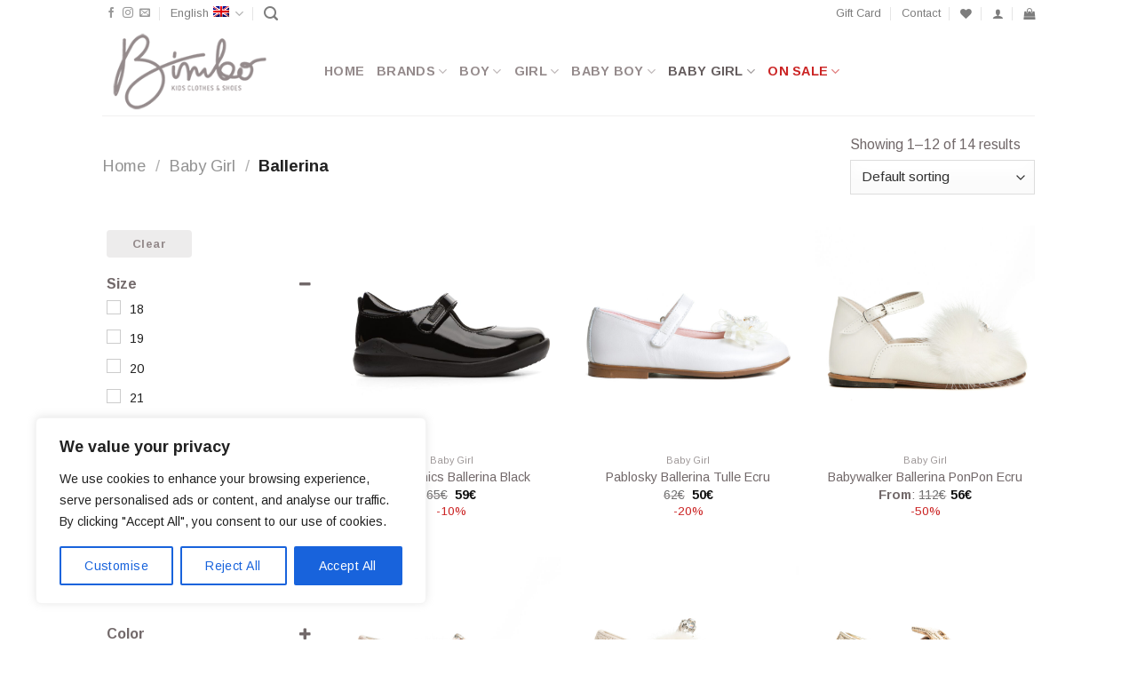

--- FILE ---
content_type: text/html; charset=UTF-8
request_url: https://www.bimboshoes.gr/category/baby-girl/baby-girl-ballerina/
body_size: 41080
content:
<!DOCTYPE html>
<!--[if IE 9 ]> <html lang="en-US" prefix="og: http://ogp.me/ns# fb: http://ogp.me/ns/fb#" class="ie9 loading-site no-js"> <![endif]-->
<!--[if IE 8 ]> <html lang="en-US" prefix="og: http://ogp.me/ns# fb: http://ogp.me/ns/fb#" class="ie8 loading-site no-js"> <![endif]-->
<!--[if (gte IE 9)|!(IE)]><!--><html lang="en-US" prefix="og: http://ogp.me/ns# fb: http://ogp.me/ns/fb#" class="loading-site no-js"> <!--<![endif]-->
<head>
	<meta charset="UTF-8" />
	<link rel="profile" href="http://gmpg.org/xfn/11" />
	<link rel="pingback" href="https://www.bimboshoes.gr/xmlrpc.php" />

					<script>document.documentElement.className = document.documentElement.className + ' yes-js js_active js'</script>
			<script>(function(html){html.className = html.className.replace(/\bno-js\b/,'js')})(document.documentElement);</script>
<title>Ballerina &#8211; Bimbo Shoes ©</title>
<link rel="alternate" hreflang="en" href="https://www.bimboshoes.gr/category/baby-girl/baby-girl-ballerina/" />
<meta name="viewport" content="width=device-width, initial-scale=1, maximum-scale=1" /><link rel='dns-prefetch' href='//fonts.googleapis.com' />
<link rel='dns-prefetch' href='//s.w.org' />
<link rel='dns-prefetch' href='//www.googletagmanager.com' />
<link rel="alternate" type="application/rss+xml" title="Bimbo Shoes © &raquo; Feed" href="https://www.bimboshoes.gr/feed/" />
<link rel="alternate" type="application/rss+xml" title="Bimbo Shoes © &raquo; Comments Feed" href="https://www.bimboshoes.gr/comments/feed/" />
<link rel="alternate" type="application/rss+xml" title="Bimbo Shoes © &raquo; Ballerina Category Feed" href="https://www.bimboshoes.gr/category/baby-girl/baby-girl-ballerina/feed/" />
<link rel='stylesheet' id='wp-block-library-css'  href='https://www.bimboshoes.gr/wp-includes/css/dist/block-library/style.min.css?ver=5.6.16' type='text/css' media='all' />
<link rel='stylesheet' id='wc-block-vendors-style-css'  href='https://www.bimboshoes.gr/wp-content/plugins/woocommerce/packages/woocommerce-blocks/build/vendors-style.css?ver=3.8.1' type='text/css' media='all' />
<link rel='stylesheet' id='wc-block-style-css'  href='https://www.bimboshoes.gr/wp-content/plugins/woocommerce/packages/woocommerce-blocks/build/style.css?ver=3.8.1' type='text/css' media='all' />
<link rel='stylesheet' id='contact-form-7-css'  href='https://www.bimboshoes.gr/wp-content/plugins/contact-form-7/includes/css/styles.css?ver=5.3.2' type='text/css' media='all' />
<link rel='stylesheet' id='pwb-styles-frontend-css'  href='https://www.bimboshoes.gr/wp-content/plugins/perfect-woocommerce-brands/assets/css/styles-frontend.min.css?ver=1.8.6' type='text/css' media='all' />
<style id='woocommerce-inline-inline-css' type='text/css'>
.woocommerce form .form-row .required { visibility: visible; }
</style>
<link rel='stylesheet' id='flexible_shipping_notices-css'  href='https://www.bimboshoes.gr/wp-content/plugins/flexible-shipping/vendor_prefixed/wpdesk/wp-wpdesk-fs-table-rate/assets/css/notices.css?ver=4.0.10.220' type='text/css' media='all' />
<link rel='stylesheet' id='yith_wcbm_badge_style-css'  href='https://www.bimboshoes.gr/wp-content/plugins/yith-woocommerce-badges-management/assets/css/frontend.css?ver=1.4.9' type='text/css' media='all' />
<style id='yith_wcbm_badge_style-inline-css' type='text/css'>
		.yith-wcbm-badge-54174		{
		color: #ffffff;
		background-color: #000000;
		width: 80px;
		height: 20px;
		line-height: 20px;
		bottom: 0; right: 0;		}
				.yith-wcbm-badge-46458		{
		color: #ffffff;
		background-color: #76b538;
		width: 100px;
		height: 30px;
		line-height: 30px;
		top: 0; left: 0;		}
				.yith-wcbm-badge-428		{
		color: #ffffff;
		background-color: #cc2e2e;
		width: 100px;
		height: 30px;
		line-height: 30px;
		top: 0; left: 0;		}
		
</style>
<link rel='stylesheet' id='googleFontsOpenSans-css'  href='//fonts.googleapis.com/css?family=Open+Sans%3A400%2C600%2C700%2C800%2C300&#038;ver=1.0.0' type='text/css' media='all' />
<link rel='stylesheet' id='jquery-selectBox-css'  href='https://www.bimboshoes.gr/wp-content/plugins/yith-woocommerce-wishlist/assets/css/jquery.selectBox.css?ver=1.2.0' type='text/css' media='all' />
<link rel='stylesheet' id='flatsome-icons-css'  href='https://www.bimboshoes.gr/wp-content/themes/flatsome/assets/css/fl-icons.css?ver=3.12' type='text/css' media='all' />
<link rel='stylesheet' id='flatsome-woocommerce-wishlist-css'  href='https://www.bimboshoes.gr/wp-content/themes/flatsome/inc/integrations/wc-yith-wishlist/wishlist.css?ver=3.10.2' type='text/css' media='all' />
<link rel='stylesheet' id='woo-variation-swatches-css'  href='https://www.bimboshoes.gr/wp-content/plugins/woo-variation-swatches/assets/css/frontend.min.css?ver=1.1.10' type='text/css' media='all' />
<style id='woo-variation-swatches-inline-css' type='text/css'>
.variable-item:not(.radio-variable-item) { width : 30px; height : 30px; } .wvs-style-squared .button-variable-item { min-width : 30px; } .button-variable-item span { font-size : 16px; }
</style>
<link rel='stylesheet' id='woo-variation-swatches-theme-override-css'  href='https://www.bimboshoes.gr/wp-content/plugins/woo-variation-swatches/assets/css/wvs-theme-override.min.css?ver=1.1.10' type='text/css' media='all' />
<link rel='stylesheet' id='woo-variation-swatches-tooltip-css'  href='https://www.bimboshoes.gr/wp-content/plugins/woo-variation-swatches/assets/css/frontend-tooltip.min.css?ver=1.1.10' type='text/css' media='all' />
<link rel='stylesheet' id='flatsome-main-css'  href='https://www.bimboshoes.gr/wp-content/themes/flatsome/assets/css/flatsome.css?ver=3.13.1' type='text/css' media='all' />
<link rel='stylesheet' id='flatsome-shop-css'  href='https://www.bimboshoes.gr/wp-content/themes/flatsome/assets/css/flatsome-shop.css?ver=3.13.1' type='text/css' media='all' />
<link rel='stylesheet' id='flatsome-googlefonts-css'  href='//fonts.googleapis.com/css?family=Arimo%3Aregular%2C700%2Cregular%2C700%2Cregular&#038;display=swap&#038;ver=3.9' type='text/css' media='all' />
<script type="text/template" id="tmpl-variation-template">
	<div class="woocommerce-variation-description">{{{ data.variation.variation_description }}}</div>
	<div class="woocommerce-variation-price">{{{ data.variation.price_html }}}</div>
	<div class="woocommerce-variation-availability">{{{ data.variation.availability_html }}}</div>
</script>
<script type="text/template" id="tmpl-unavailable-variation-template">
	<p>Sorry, this product is unavailable. Please choose a different combination.</p>
</script>
<script type='text/javascript' src='https://www.bimboshoes.gr/wp-includes/js/jquery/jquery.min.js?ver=3.5.1' id='jquery-core-js'></script>
<script type='text/javascript' id='jquery-js-after'>
var v = jQuery.fn.jquery;
			if (v && parseInt(v) >= 3 && window.self === window.top) {
				var readyList=[];
				window.originalReadyMethod = jQuery.fn.ready;
				jQuery.fn.ready = function(){
					if(arguments.length && arguments.length > 0 && typeof arguments[0] === "function") {
						readyList.push({"c": this, "a": arguments});
					}
					return window.originalReadyMethod.apply( this, arguments );
				};
				window.wpfReadyList = readyList;
			}
</script>
<script type='text/javascript' src='https://www.bimboshoes.gr/wp-content/plugins/sitepress-multilingual-cms/res/js/jquery.cookie.js?ver=4.4.8' id='jquery.cookie-js'></script>
<script type='text/javascript' id='wpml-cookie-js-extra'>
/* <![CDATA[ */
var wpml_cookies = {"wp-wpml_current_language":{"value":"en","expires":1,"path":"\/"}};
var wpml_cookies = {"wp-wpml_current_language":{"value":"en","expires":1,"path":"\/"}};
/* ]]> */
</script>
<script type='text/javascript' src='https://www.bimboshoes.gr/wp-content/plugins/sitepress-multilingual-cms/res/js/cookies/language-cookie.js?ver=4.4.8' id='wpml-cookie-js'></script>
<script type='text/javascript' id='cookie-law-info-js-extra'>
/* <![CDATA[ */
var _ckyConfig = {"_ipData":[],"_assetsURL":"https:\/\/www.bimboshoes.gr\/wp-content\/plugins\/cookie-law-info\/lite\/frontend\/images\/","_publicURL":"https:\/\/www.bimboshoes.gr","_expiry":"365","_categories":[{"name":"Necessary","slug":"necessary","isNecessary":true,"ccpaDoNotSell":true,"cookies":[],"active":true,"defaultConsent":{"gdpr":true,"ccpa":true}},{"name":"Functional","slug":"functional","isNecessary":false,"ccpaDoNotSell":true,"cookies":[],"active":true,"defaultConsent":{"gdpr":false,"ccpa":false}},{"name":"Analytics","slug":"analytics","isNecessary":false,"ccpaDoNotSell":true,"cookies":[],"active":true,"defaultConsent":{"gdpr":false,"ccpa":false}},{"name":"Performance","slug":"performance","isNecessary":false,"ccpaDoNotSell":true,"cookies":[],"active":true,"defaultConsent":{"gdpr":false,"ccpa":false}},{"name":"Advertisement","slug":"advertisement","isNecessary":false,"ccpaDoNotSell":true,"cookies":[],"active":true,"defaultConsent":{"gdpr":false,"ccpa":false}}],"_activeLaw":"gdpr","_rootDomain":"","_block":"1","_showBanner":"1","_bannerConfig":{"settings":{"type":"box","preferenceCenterType":"popup","position":"bottom-left","applicableLaw":"gdpr"},"behaviours":{"reloadBannerOnAccept":false,"loadAnalyticsByDefault":false,"animations":{"onLoad":"animate","onHide":"sticky"}},"config":{"revisitConsent":{"status":true,"tag":"revisit-consent","position":"bottom-left","meta":{"url":"#"},"styles":{"background-color":"#0056A7"},"elements":{"title":{"type":"text","tag":"revisit-consent-title","status":true,"styles":{"color":"#0056a7"}}}},"preferenceCenter":{"toggle":{"status":true,"tag":"detail-category-toggle","type":"toggle","states":{"active":{"styles":{"background-color":"#1863DC"}},"inactive":{"styles":{"background-color":"#D0D5D2"}}}}},"categoryPreview":{"status":false,"toggle":{"status":true,"tag":"detail-category-preview-toggle","type":"toggle","states":{"active":{"styles":{"background-color":"#1863DC"}},"inactive":{"styles":{"background-color":"#D0D5D2"}}}}},"videoPlaceholder":{"status":true,"styles":{"background-color":"#000000","border-color":"#000000","color":"#ffffff"}},"readMore":{"status":false,"tag":"readmore-button","type":"link","meta":{"noFollow":true,"newTab":true},"styles":{"color":"#1863DC","background-color":"transparent","border-color":"transparent"}},"auditTable":{"status":true},"optOption":{"status":true,"toggle":{"status":true,"tag":"optout-option-toggle","type":"toggle","states":{"active":{"styles":{"background-color":"#1863dc"}},"inactive":{"styles":{"background-color":"#FFFFFF"}}}}}}},"_version":"3.3.1","_logConsent":"1","_tags":[{"tag":"accept-button","styles":{"color":"#FFFFFF","background-color":"#1863DC","border-color":"#1863DC"}},{"tag":"reject-button","styles":{"color":"#1863DC","background-color":"transparent","border-color":"#1863DC"}},{"tag":"settings-button","styles":{"color":"#1863DC","background-color":"transparent","border-color":"#1863DC"}},{"tag":"readmore-button","styles":{"color":"#1863DC","background-color":"transparent","border-color":"transparent"}},{"tag":"donotsell-button","styles":{"color":"#1863DC","background-color":"transparent","border-color":"transparent"}},{"tag":"accept-button","styles":{"color":"#FFFFFF","background-color":"#1863DC","border-color":"#1863DC"}},{"tag":"revisit-consent","styles":{"background-color":"#0056A7"}}],"_shortCodes":[{"key":"cky_readmore","content":"<a href=\"#\" class=\"cky-policy\" aria-label=\"Cookie Policy\" target=\"_blank\" rel=\"noopener\" data-cky-tag=\"readmore-button\">Cookie Policy<\/a>","tag":"readmore-button","status":false,"attributes":{"rel":"nofollow","target":"_blank"}},{"key":"cky_show_desc","content":"<button class=\"cky-show-desc-btn\" data-cky-tag=\"show-desc-button\" aria-label=\"Show more\">Show more<\/button>","tag":"show-desc-button","status":true,"attributes":[]},{"key":"cky_hide_desc","content":"<button class=\"cky-show-desc-btn\" data-cky-tag=\"hide-desc-button\" aria-label=\"Show less\">Show less<\/button>","tag":"hide-desc-button","status":true,"attributes":[]},{"key":"cky_category_toggle_label","content":"[cky_{{status}}_category_label] [cky_preference_{{category_slug}}_title]","tag":"","status":true,"attributes":[]},{"key":"cky_enable_category_label","content":"Enable","tag":"","status":true,"attributes":[]},{"key":"cky_disable_category_label","content":"Disable","tag":"","status":true,"attributes":[]},{"key":"cky_video_placeholder","content":"<div class=\"video-placeholder-normal\" data-cky-tag=\"video-placeholder\" id=\"[UNIQUEID]\"><p class=\"video-placeholder-text-normal\" data-cky-tag=\"placeholder-title\">Please accept cookies to access this content<\/p><\/div>","tag":"","status":true,"attributes":[]},{"key":"cky_enable_optout_label","content":"Enable","tag":"","status":true,"attributes":[]},{"key":"cky_disable_optout_label","content":"Disable","tag":"","status":true,"attributes":[]},{"key":"cky_optout_toggle_label","content":"[cky_{{status}}_optout_label] [cky_optout_option_title]","tag":"","status":true,"attributes":[]},{"key":"cky_optout_option_title","content":"Do Not Sell or Share My Personal Information","tag":"","status":true,"attributes":[]},{"key":"cky_optout_close_label","content":"Close","tag":"","status":true,"attributes":[]},{"key":"cky_preference_close_label","content":"Close","tag":"","status":true,"attributes":[]}],"_rtl":"","_language":"en","_providersToBlock":[]};
var _ckyStyles = {"css":".cky-overlay{background: #000000; opacity: 0.4; position: fixed; top: 0; left: 0; width: 100%; height: 100%; z-index: 99999999;}.cky-hide{display: none;}.cky-btn-revisit-wrapper{display: flex; align-items: center; justify-content: center; background: #0056a7; width: 45px; height: 45px; border-radius: 50%; position: fixed; z-index: 999999; cursor: pointer;}.cky-revisit-bottom-left{bottom: 15px; left: 15px;}.cky-revisit-bottom-right{bottom: 15px; right: 15px;}.cky-btn-revisit-wrapper .cky-btn-revisit{display: flex; align-items: center; justify-content: center; background: none; border: none; cursor: pointer; position: relative; margin: 0; padding: 0;}.cky-btn-revisit-wrapper .cky-btn-revisit img{max-width: fit-content; margin: 0; height: 30px; width: 30px;}.cky-revisit-bottom-left:hover::before{content: attr(data-tooltip); position: absolute; background: #4e4b66; color: #ffffff; left: calc(100% + 7px); font-size: 12px; line-height: 16px; width: max-content; padding: 4px 8px; border-radius: 4px;}.cky-revisit-bottom-left:hover::after{position: absolute; content: \"\"; border: 5px solid transparent; left: calc(100% + 2px); border-left-width: 0; border-right-color: #4e4b66;}.cky-revisit-bottom-right:hover::before{content: attr(data-tooltip); position: absolute; background: #4e4b66; color: #ffffff; right: calc(100% + 7px); font-size: 12px; line-height: 16px; width: max-content; padding: 4px 8px; border-radius: 4px;}.cky-revisit-bottom-right:hover::after{position: absolute; content: \"\"; border: 5px solid transparent; right: calc(100% + 2px); border-right-width: 0; border-left-color: #4e4b66;}.cky-revisit-hide{display: none;}.cky-consent-container{position: fixed; width: 440px; box-sizing: border-box; z-index: 9999999; border-radius: 6px;}.cky-consent-container .cky-consent-bar{background: #ffffff; border: 1px solid; padding: 20px 26px; box-shadow: 0 -1px 10px 0 #acabab4d; border-radius: 6px;}.cky-box-bottom-left{bottom: 40px; left: 40px;}.cky-box-bottom-right{bottom: 40px; right: 40px;}.cky-box-top-left{top: 40px; left: 40px;}.cky-box-top-right{top: 40px; right: 40px;}.cky-custom-brand-logo-wrapper .cky-custom-brand-logo{width: 100px; height: auto; margin: 0 0 12px 0;}.cky-notice .cky-title{color: #212121; font-weight: 700; font-size: 18px; line-height: 24px; margin: 0 0 12px 0;}.cky-notice-des *,.cky-preference-content-wrapper *,.cky-accordion-header-des *,.cky-gpc-wrapper .cky-gpc-desc *{font-size: 14px;}.cky-notice-des{color: #212121; font-size: 14px; line-height: 24px; font-weight: 400;}.cky-notice-des img{height: 25px; width: 25px;}.cky-consent-bar .cky-notice-des p,.cky-gpc-wrapper .cky-gpc-desc p,.cky-preference-body-wrapper .cky-preference-content-wrapper p,.cky-accordion-header-wrapper .cky-accordion-header-des p,.cky-cookie-des-table li div:last-child p{color: inherit; margin-top: 0; overflow-wrap: break-word;}.cky-notice-des P:last-child,.cky-preference-content-wrapper p:last-child,.cky-cookie-des-table li div:last-child p:last-child,.cky-gpc-wrapper .cky-gpc-desc p:last-child{margin-bottom: 0;}.cky-notice-des a.cky-policy,.cky-notice-des button.cky-policy{font-size: 14px; color: #1863dc; white-space: nowrap; cursor: pointer; background: transparent; border: 1px solid; text-decoration: underline;}.cky-notice-des button.cky-policy{padding: 0;}.cky-notice-des a.cky-policy:focus-visible,.cky-notice-des button.cky-policy:focus-visible,.cky-preference-content-wrapper .cky-show-desc-btn:focus-visible,.cky-accordion-header .cky-accordion-btn:focus-visible,.cky-preference-header .cky-btn-close:focus-visible,.cky-switch input[type=\"checkbox\"]:focus-visible,.cky-footer-wrapper a:focus-visible,.cky-btn:focus-visible{outline: 2px solid #1863dc; outline-offset: 2px;}.cky-btn:focus:not(:focus-visible),.cky-accordion-header .cky-accordion-btn:focus:not(:focus-visible),.cky-preference-content-wrapper .cky-show-desc-btn:focus:not(:focus-visible),.cky-btn-revisit-wrapper .cky-btn-revisit:focus:not(:focus-visible),.cky-preference-header .cky-btn-close:focus:not(:focus-visible),.cky-consent-bar .cky-banner-btn-close:focus:not(:focus-visible){outline: 0;}button.cky-show-desc-btn:not(:hover):not(:active){color: #1863dc; background: transparent;}button.cky-accordion-btn:not(:hover):not(:active),button.cky-banner-btn-close:not(:hover):not(:active),button.cky-btn-revisit:not(:hover):not(:active),button.cky-btn-close:not(:hover):not(:active){background: transparent;}.cky-consent-bar button:hover,.cky-modal.cky-modal-open button:hover,.cky-consent-bar button:focus,.cky-modal.cky-modal-open button:focus{text-decoration: none;}.cky-notice-btn-wrapper{display: flex; justify-content: flex-start; align-items: center; flex-wrap: wrap; margin-top: 16px;}.cky-notice-btn-wrapper .cky-btn{text-shadow: none; box-shadow: none;}.cky-btn{flex: auto; max-width: 100%; font-size: 14px; font-family: inherit; line-height: 24px; padding: 8px; font-weight: 500; margin: 0 8px 0 0; border-radius: 2px; cursor: pointer; text-align: center; text-transform: none; min-height: 0;}.cky-btn:hover{opacity: 0.8;}.cky-btn-customize{color: #1863dc; background: transparent; border: 2px solid #1863dc;}.cky-btn-reject{color: #1863dc; background: transparent; border: 2px solid #1863dc;}.cky-btn-accept{background: #1863dc; color: #ffffff; border: 2px solid #1863dc;}.cky-btn:last-child{margin-right: 0;}@media (max-width: 576px){.cky-box-bottom-left{bottom: 0; left: 0;}.cky-box-bottom-right{bottom: 0; right: 0;}.cky-box-top-left{top: 0; left: 0;}.cky-box-top-right{top: 0; right: 0;}}@media (max-width: 440px){.cky-box-bottom-left, .cky-box-bottom-right, .cky-box-top-left, .cky-box-top-right{width: 100%; max-width: 100%;}.cky-consent-container .cky-consent-bar{padding: 20px 0;}.cky-custom-brand-logo-wrapper, .cky-notice .cky-title, .cky-notice-des, .cky-notice-btn-wrapper{padding: 0 24px;}.cky-notice-des{max-height: 40vh; overflow-y: scroll;}.cky-notice-btn-wrapper{flex-direction: column; margin-top: 0;}.cky-btn{width: 100%; margin: 10px 0 0 0;}.cky-notice-btn-wrapper .cky-btn-customize{order: 2;}.cky-notice-btn-wrapper .cky-btn-reject{order: 3;}.cky-notice-btn-wrapper .cky-btn-accept{order: 1; margin-top: 16px;}}@media (max-width: 352px){.cky-notice .cky-title{font-size: 16px;}.cky-notice-des *{font-size: 12px;}.cky-notice-des, .cky-btn{font-size: 12px;}}.cky-modal.cky-modal-open{display: flex; visibility: visible; -webkit-transform: translate(-50%, -50%); -moz-transform: translate(-50%, -50%); -ms-transform: translate(-50%, -50%); -o-transform: translate(-50%, -50%); transform: translate(-50%, -50%); top: 50%; left: 50%; transition: all 1s ease;}.cky-modal{box-shadow: 0 32px 68px rgba(0, 0, 0, 0.3); margin: 0 auto; position: fixed; max-width: 100%; background: #ffffff; top: 50%; box-sizing: border-box; border-radius: 6px; z-index: 999999999; color: #212121; -webkit-transform: translate(-50%, 100%); -moz-transform: translate(-50%, 100%); -ms-transform: translate(-50%, 100%); -o-transform: translate(-50%, 100%); transform: translate(-50%, 100%); visibility: hidden; transition: all 0s ease;}.cky-preference-center{max-height: 79vh; overflow: hidden; width: 845px; overflow: hidden; flex: 1 1 0; display: flex; flex-direction: column; border-radius: 6px;}.cky-preference-header{display: flex; align-items: center; justify-content: space-between; padding: 22px 24px; border-bottom: 1px solid;}.cky-preference-header .cky-preference-title{font-size: 18px; font-weight: 700; line-height: 24px;}.cky-preference-header .cky-btn-close{margin: 0; cursor: pointer; vertical-align: middle; padding: 0; background: none; border: none; width: 24px; height: 24px; min-height: 0; line-height: 0; text-shadow: none; box-shadow: none;}.cky-preference-header .cky-btn-close img{margin: 0; height: 10px; width: 10px;}.cky-preference-body-wrapper{padding: 0 24px; flex: 1; overflow: auto; box-sizing: border-box;}.cky-preference-content-wrapper,.cky-gpc-wrapper .cky-gpc-desc{font-size: 14px; line-height: 24px; font-weight: 400; padding: 12px 0;}.cky-preference-content-wrapper{border-bottom: 1px solid;}.cky-preference-content-wrapper img{height: 25px; width: 25px;}.cky-preference-content-wrapper .cky-show-desc-btn{font-size: 14px; font-family: inherit; color: #1863dc; text-decoration: none; line-height: 24px; padding: 0; margin: 0; white-space: nowrap; cursor: pointer; background: transparent; border-color: transparent; text-transform: none; min-height: 0; text-shadow: none; box-shadow: none;}.cky-accordion-wrapper{margin-bottom: 10px;}.cky-accordion{border-bottom: 1px solid;}.cky-accordion:last-child{border-bottom: none;}.cky-accordion .cky-accordion-item{display: flex; margin-top: 10px;}.cky-accordion .cky-accordion-body{display: none;}.cky-accordion.cky-accordion-active .cky-accordion-body{display: block; padding: 0 22px; margin-bottom: 16px;}.cky-accordion-header-wrapper{cursor: pointer; width: 100%;}.cky-accordion-item .cky-accordion-header{display: flex; justify-content: space-between; align-items: center;}.cky-accordion-header .cky-accordion-btn{font-size: 16px; font-family: inherit; color: #212121; line-height: 24px; background: none; border: none; font-weight: 700; padding: 0; margin: 0; cursor: pointer; text-transform: none; min-height: 0; text-shadow: none; box-shadow: none;}.cky-accordion-header .cky-always-active{color: #008000; font-weight: 600; line-height: 24px; font-size: 14px;}.cky-accordion-header-des{font-size: 14px; line-height: 24px; margin: 10px 0 16px 0;}.cky-accordion-chevron{margin-right: 22px; position: relative; cursor: pointer;}.cky-accordion-chevron-hide{display: none;}.cky-accordion .cky-accordion-chevron i::before{content: \"\"; position: absolute; border-right: 1.4px solid; border-bottom: 1.4px solid; border-color: inherit; height: 6px; width: 6px; -webkit-transform: rotate(-45deg); -moz-transform: rotate(-45deg); -ms-transform: rotate(-45deg); -o-transform: rotate(-45deg); transform: rotate(-45deg); transition: all 0.2s ease-in-out; top: 8px;}.cky-accordion.cky-accordion-active .cky-accordion-chevron i::before{-webkit-transform: rotate(45deg); -moz-transform: rotate(45deg); -ms-transform: rotate(45deg); -o-transform: rotate(45deg); transform: rotate(45deg);}.cky-audit-table{background: #f4f4f4; border-radius: 6px;}.cky-audit-table .cky-empty-cookies-text{color: inherit; font-size: 12px; line-height: 24px; margin: 0; padding: 10px;}.cky-audit-table .cky-cookie-des-table{font-size: 12px; line-height: 24px; font-weight: normal; padding: 15px 10px; border-bottom: 1px solid; border-bottom-color: inherit; margin: 0;}.cky-audit-table .cky-cookie-des-table:last-child{border-bottom: none;}.cky-audit-table .cky-cookie-des-table li{list-style-type: none; display: flex; padding: 3px 0;}.cky-audit-table .cky-cookie-des-table li:first-child{padding-top: 0;}.cky-cookie-des-table li div:first-child{width: 100px; font-weight: 600; word-break: break-word; word-wrap: break-word;}.cky-cookie-des-table li div:last-child{flex: 1; word-break: break-word; word-wrap: break-word; margin-left: 8px;}.cky-footer-shadow{display: block; width: 100%; height: 40px; background: linear-gradient(180deg, rgba(255, 255, 255, 0) 0%, #ffffff 100%); position: absolute; bottom: calc(100% - 1px);}.cky-footer-wrapper{position: relative;}.cky-prefrence-btn-wrapper{display: flex; flex-wrap: wrap; align-items: center; justify-content: center; padding: 22px 24px; border-top: 1px solid;}.cky-prefrence-btn-wrapper .cky-btn{flex: auto; max-width: 100%; text-shadow: none; box-shadow: none;}.cky-btn-preferences{color: #1863dc; background: transparent; border: 2px solid #1863dc;}.cky-preference-header,.cky-preference-body-wrapper,.cky-preference-content-wrapper,.cky-accordion-wrapper,.cky-accordion,.cky-accordion-wrapper,.cky-footer-wrapper,.cky-prefrence-btn-wrapper{border-color: inherit;}@media (max-width: 845px){.cky-modal{max-width: calc(100% - 16px);}}@media (max-width: 576px){.cky-modal{max-width: 100%;}.cky-preference-center{max-height: 100vh;}.cky-prefrence-btn-wrapper{flex-direction: column;}.cky-accordion.cky-accordion-active .cky-accordion-body{padding-right: 0;}.cky-prefrence-btn-wrapper .cky-btn{width: 100%; margin: 10px 0 0 0;}.cky-prefrence-btn-wrapper .cky-btn-reject{order: 3;}.cky-prefrence-btn-wrapper .cky-btn-accept{order: 1; margin-top: 0;}.cky-prefrence-btn-wrapper .cky-btn-preferences{order: 2;}}@media (max-width: 425px){.cky-accordion-chevron{margin-right: 15px;}.cky-notice-btn-wrapper{margin-top: 0;}.cky-accordion.cky-accordion-active .cky-accordion-body{padding: 0 15px;}}@media (max-width: 352px){.cky-preference-header .cky-preference-title{font-size: 16px;}.cky-preference-header{padding: 16px 24px;}.cky-preference-content-wrapper *, .cky-accordion-header-des *{font-size: 12px;}.cky-preference-content-wrapper, .cky-preference-content-wrapper .cky-show-more, .cky-accordion-header .cky-always-active, .cky-accordion-header-des, .cky-preference-content-wrapper .cky-show-desc-btn, .cky-notice-des a.cky-policy{font-size: 12px;}.cky-accordion-header .cky-accordion-btn{font-size: 14px;}}.cky-switch{display: flex;}.cky-switch input[type=\"checkbox\"]{position: relative; width: 44px; height: 24px; margin: 0; background: #d0d5d2; -webkit-appearance: none; border-radius: 50px; cursor: pointer; outline: 0; border: none; top: 0;}.cky-switch input[type=\"checkbox\"]:checked{background: #1863dc;}.cky-switch input[type=\"checkbox\"]:before{position: absolute; content: \"\"; height: 20px; width: 20px; left: 2px; bottom: 2px; border-radius: 50%; background-color: white; -webkit-transition: 0.4s; transition: 0.4s; margin: 0;}.cky-switch input[type=\"checkbox\"]:after{display: none;}.cky-switch input[type=\"checkbox\"]:checked:before{-webkit-transform: translateX(20px); -ms-transform: translateX(20px); transform: translateX(20px);}@media (max-width: 425px){.cky-switch input[type=\"checkbox\"]{width: 38px; height: 21px;}.cky-switch input[type=\"checkbox\"]:before{height: 17px; width: 17px;}.cky-switch input[type=\"checkbox\"]:checked:before{-webkit-transform: translateX(17px); -ms-transform: translateX(17px); transform: translateX(17px);}}.cky-consent-bar .cky-banner-btn-close{position: absolute; right: 9px; top: 5px; background: none; border: none; cursor: pointer; padding: 0; margin: 0; min-height: 0; line-height: 0; height: 24px; width: 24px; text-shadow: none; box-shadow: none;}.cky-consent-bar .cky-banner-btn-close img{height: 9px; width: 9px; margin: 0;}.cky-notice-group{font-size: 14px; line-height: 24px; font-weight: 400; color: #212121;}.cky-notice-btn-wrapper .cky-btn-do-not-sell{font-size: 14px; line-height: 24px; padding: 6px 0; margin: 0; font-weight: 500; background: none; border-radius: 2px; border: none; cursor: pointer; text-align: left; color: #1863dc; background: transparent; border-color: transparent; box-shadow: none; text-shadow: none;}.cky-consent-bar .cky-banner-btn-close:focus-visible,.cky-notice-btn-wrapper .cky-btn-do-not-sell:focus-visible,.cky-opt-out-btn-wrapper .cky-btn:focus-visible,.cky-opt-out-checkbox-wrapper input[type=\"checkbox\"].cky-opt-out-checkbox:focus-visible{outline: 2px solid #1863dc; outline-offset: 2px;}@media (max-width: 440px){.cky-consent-container{width: 100%;}}@media (max-width: 352px){.cky-notice-des a.cky-policy, .cky-notice-btn-wrapper .cky-btn-do-not-sell{font-size: 12px;}}.cky-opt-out-wrapper{padding: 12px 0;}.cky-opt-out-wrapper .cky-opt-out-checkbox-wrapper{display: flex; align-items: center;}.cky-opt-out-checkbox-wrapper .cky-opt-out-checkbox-label{font-size: 16px; font-weight: 700; line-height: 24px; margin: 0 0 0 12px; cursor: pointer;}.cky-opt-out-checkbox-wrapper input[type=\"checkbox\"].cky-opt-out-checkbox{background-color: #ffffff; border: 1px solid black; width: 20px; height: 18.5px; margin: 0; -webkit-appearance: none; position: relative; display: flex; align-items: center; justify-content: center; border-radius: 2px; cursor: pointer;}.cky-opt-out-checkbox-wrapper input[type=\"checkbox\"].cky-opt-out-checkbox:checked{background-color: #1863dc; border: none;}.cky-opt-out-checkbox-wrapper input[type=\"checkbox\"].cky-opt-out-checkbox:checked::after{left: 6px; bottom: 4px; width: 7px; height: 13px; border: solid #ffffff; border-width: 0 3px 3px 0; border-radius: 2px; -webkit-transform: rotate(45deg); -ms-transform: rotate(45deg); transform: rotate(45deg); content: \"\"; position: absolute; box-sizing: border-box;}.cky-opt-out-checkbox-wrapper.cky-disabled .cky-opt-out-checkbox-label,.cky-opt-out-checkbox-wrapper.cky-disabled input[type=\"checkbox\"].cky-opt-out-checkbox{cursor: no-drop;}.cky-gpc-wrapper{margin: 0 0 0 32px;}.cky-footer-wrapper .cky-opt-out-btn-wrapper{display: flex; flex-wrap: wrap; align-items: center; justify-content: center; padding: 22px 24px;}.cky-opt-out-btn-wrapper .cky-btn{flex: auto; max-width: 100%; text-shadow: none; box-shadow: none;}.cky-opt-out-btn-wrapper .cky-btn-cancel{border: 1px solid #dedfe0; background: transparent; color: #858585;}.cky-opt-out-btn-wrapper .cky-btn-confirm{background: #1863dc; color: #ffffff; border: 1px solid #1863dc;}@media (max-width: 352px){.cky-opt-out-checkbox-wrapper .cky-opt-out-checkbox-label{font-size: 14px;}.cky-gpc-wrapper .cky-gpc-desc, .cky-gpc-wrapper .cky-gpc-desc *{font-size: 12px;}.cky-opt-out-checkbox-wrapper input[type=\"checkbox\"].cky-opt-out-checkbox{width: 16px; height: 16px;}.cky-opt-out-checkbox-wrapper input[type=\"checkbox\"].cky-opt-out-checkbox:checked::after{left: 5px; bottom: 4px; width: 3px; height: 9px;}.cky-gpc-wrapper{margin: 0 0 0 28px;}}.video-placeholder-youtube{background-size: 100% 100%; background-position: center; background-repeat: no-repeat; background-color: #b2b0b059; position: relative; display: flex; align-items: center; justify-content: center; max-width: 100%;}.video-placeholder-text-youtube{text-align: center; align-items: center; padding: 10px 16px; background-color: #000000cc; color: #ffffff; border: 1px solid; border-radius: 2px; cursor: pointer;}.video-placeholder-normal{background-image: url(\"\/wp-content\/plugins\/cookie-law-info\/lite\/frontend\/images\/placeholder.svg\"); background-size: 80px; background-position: center; background-repeat: no-repeat; background-color: #b2b0b059; position: relative; display: flex; align-items: flex-end; justify-content: center; max-width: 100%;}.video-placeholder-text-normal{align-items: center; padding: 10px 16px; text-align: center; border: 1px solid; border-radius: 2px; cursor: pointer;}.cky-rtl{direction: rtl; text-align: right;}.cky-rtl .cky-banner-btn-close{left: 9px; right: auto;}.cky-rtl .cky-notice-btn-wrapper .cky-btn:last-child{margin-right: 8px;}.cky-rtl .cky-notice-btn-wrapper .cky-btn:first-child{margin-right: 0;}.cky-rtl .cky-notice-btn-wrapper{margin-left: 0; margin-right: 15px;}.cky-rtl .cky-prefrence-btn-wrapper .cky-btn{margin-right: 8px;}.cky-rtl .cky-prefrence-btn-wrapper .cky-btn:first-child{margin-right: 0;}.cky-rtl .cky-accordion .cky-accordion-chevron i::before{border: none; border-left: 1.4px solid; border-top: 1.4px solid; left: 12px;}.cky-rtl .cky-accordion.cky-accordion-active .cky-accordion-chevron i::before{-webkit-transform: rotate(-135deg); -moz-transform: rotate(-135deg); -ms-transform: rotate(-135deg); -o-transform: rotate(-135deg); transform: rotate(-135deg);}@media (max-width: 768px){.cky-rtl .cky-notice-btn-wrapper{margin-right: 0;}}@media (max-width: 576px){.cky-rtl .cky-notice-btn-wrapper .cky-btn:last-child{margin-right: 0;}.cky-rtl .cky-prefrence-btn-wrapper .cky-btn{margin-right: 0;}.cky-rtl .cky-accordion.cky-accordion-active .cky-accordion-body{padding: 0 22px 0 0;}}@media (max-width: 425px){.cky-rtl .cky-accordion.cky-accordion-active .cky-accordion-body{padding: 0 15px 0 0;}}.cky-rtl .cky-opt-out-btn-wrapper .cky-btn{margin-right: 12px;}.cky-rtl .cky-opt-out-btn-wrapper .cky-btn:first-child{margin-right: 0;}.cky-rtl .cky-opt-out-checkbox-wrapper .cky-opt-out-checkbox-label{margin: 0 12px 0 0;}"};
/* ]]> */
</script>
<script type='text/javascript' src='https://www.bimboshoes.gr/wp-content/plugins/cookie-law-info/lite/frontend/js/script.min.js?ver=3.3.1' id='cookie-law-info-js'></script>
<link rel="https://api.w.org/" href="https://www.bimboshoes.gr/wp-json/" /><link rel="EditURI" type="application/rsd+xml" title="RSD" href="https://www.bimboshoes.gr/xmlrpc.php?rsd" />
<link rel="wlwmanifest" type="application/wlwmanifest+xml" href="https://www.bimboshoes.gr/wp-includes/wlwmanifest.xml" /> 
<meta name="generator" content="WordPress 5.6.16" />
<meta name="generator" content="WooCommerce 4.8.1" />
<meta name="generator" content="WPML ver:4.4.8 stt:1,13;" />
<style id="cky-style-inline">[data-cky-tag]{visibility:hidden;}</style><!-- Google Tag Manager -->
                <script>(function(w,d,s,l,i){w[l]=w[l]||[];w[l].push({'gtm.start':
                new Date().getTime(),event:'gtm.js'});var f=d.getElementsByTagName(s)[0],
                j=d.createElement(s),dl=l!='dataLayer'?'&l='+l:'';j.async=true;j.src=
                'https://www.googletagmanager.com/gtm.js?id='+i+dl;f.parentNode.insertBefore(j,f);
                })(window,document,'script','dataLayer','GTM-NNH7652');</script>
                <!-- End Google Tag Manager -->
		<!-- GA Google Analytics @ https://m0n.co/ga -->
		<script>
			(function(i,s,o,g,r,a,m){i['GoogleAnalyticsObject']=r;i[r]=i[r]||function(){
			(i[r].q=i[r].q||[]).push(arguments)},i[r].l=1*new Date();a=s.createElement(o),
			m=s.getElementsByTagName(o)[0];a.async=1;a.src=g;m.parentNode.insertBefore(a,m)
			})(window,document,'script','https://www.google-analytics.com/analytics.js','ga');
			ga('create', 'UA-12398723-52', 'auto');
			ga('send', 'pageview');
		</script>

	<meta name="generator" content="Site Kit by Google 1.157.0" /><style>.bg{opacity: 0; transition: opacity 1s; -webkit-transition: opacity 1s;} .bg-loaded{opacity: 1;}</style><!--[if IE]><link rel="stylesheet" type="text/css" href="https://www.bimboshoes.gr/wp-content/themes/flatsome/assets/css/ie-fallback.css"><script src="//cdnjs.cloudflare.com/ajax/libs/html5shiv/3.6.1/html5shiv.js"></script><script>var head = document.getElementsByTagName('head')[0],style = document.createElement('style');style.type = 'text/css';style.styleSheet.cssText = ':before,:after{content:none !important';head.appendChild(style);setTimeout(function(){head.removeChild(style);}, 0);</script><script src="https://www.bimboshoes.gr/wp-content/themes/flatsome/assets/libs/ie-flexibility.js"></script><![endif]--><!-- Facebook Pixel Code -->
<script>
  !function(f,b,e,v,n,t,s)
  {if(f.fbq)return;n=f.fbq=function(){n.callMethod?
  n.callMethod.apply(n,arguments):n.queue.push(arguments)};
  if(!f._fbq)f._fbq=n;n.push=n;n.loaded=!0;n.version='2.0';
  n.queue=[];t=b.createElement(e);t.async=!0;
  t.src=v;s=b.getElementsByTagName(e)[0];
  s.parentNode.insertBefore(t,s)}(window, document,'script',
  'https://connect.facebook.net/en_US/fbevents.js');
  fbq('init', '332720692015868');
  fbq('track', 'PageView');
</script>
<noscript><img height="1" width="1" style="display:none"
  src="https://www.facebook.com/tr?id=332720692015868&ev=PageView&noscript=1"
/></noscript>
<!-- End Facebook Pixel Code -->	<noscript><style>.woocommerce-product-gallery{ opacity: 1 !important; }</style></noscript>
	
<!-- Google Tag Manager snippet added by Site Kit -->
<script>
			( function( w, d, s, l, i ) {
				w[l] = w[l] || [];
				w[l].push( {'gtm.start': new Date().getTime(), event: 'gtm.js'} );
				var f = d.getElementsByTagName( s )[0],
					j = d.createElement( s ), dl = l != 'dataLayer' ? '&l=' + l : '';
				j.async = true;
				j.src = 'https://www.googletagmanager.com/gtm.js?id=' + i + dl;
				f.parentNode.insertBefore( j, f );
			} )( window, document, 'script', 'dataLayer', 'GTM-NNH7652' );
			
</script>

<!-- End Google Tag Manager snippet added by Site Kit -->
<link rel="icon" href="https://www.bimboshoes.gr/wp-content/uploads/2020/08/cropped-bimbo-favicon-32x32.png" sizes="32x32" />
<link rel="icon" href="https://www.bimboshoes.gr/wp-content/uploads/2020/08/cropped-bimbo-favicon-192x192.png" sizes="192x192" />
<link rel="apple-touch-icon" href="https://www.bimboshoes.gr/wp-content/uploads/2020/08/cropped-bimbo-favicon-180x180.png" />
<meta name="msapplication-TileImage" content="https://www.bimboshoes.gr/wp-content/uploads/2020/08/cropped-bimbo-favicon-270x270.png" />
<style id="custom-css" type="text/css">:root {--primary-color: #948a8b;}.sticky-add-to-cart--active, #wrapper,#main,#main.dark{background-color: #ffffff}.header-main{height: 100px}#logo img{max-height: 100px}#logo{width:220px;}#logo img{padding:5px 0;}.header-bottom{min-height: 10px}.header-top{min-height: 30px}.transparent .header-main{height: 30px}.transparent #logo img{max-height: 30px}.has-transparent + .page-title:first-of-type,.has-transparent + #main > .page-title,.has-transparent + #main > div > .page-title,.has-transparent + #main .page-header-wrapper:first-of-type .page-title{padding-top: 60px;}.header.show-on-scroll,.stuck .header-main{height:70px!important}.stuck #logo img{max-height: 70px!important}.search-form{ width: 100%;}.header-bg-color, .header-wrapper {background-color: rgba(255,255,255,0.9)}.header-bottom {background-color: #f1f1f1}.top-bar-nav > li > a{line-height: 16px }.header-main .nav > li > a{line-height: 12px }.header-bottom-nav > li > a{line-height: 16px }@media (max-width: 549px) {.header-main{height: 70px}#logo img{max-height: 70px}}.nav-dropdown{font-size:100%}.header-top{background-color:#ffffff!important;}/* Color */.accordion-title.active, .has-icon-bg .icon .icon-inner,.logo a, .primary.is-underline, .primary.is-link, .badge-outline .badge-inner, .nav-outline > li.active> a,.nav-outline >li.active > a, .cart-icon strong,[data-color='primary'], .is-outline.primary{color: #948a8b;}/* Color !important */[data-text-color="primary"]{color: #948a8b!important;}/* Background Color */[data-text-bg="primary"]{background-color: #948a8b;}/* Background */.scroll-to-bullets a,.featured-title, .label-new.menu-item > a:after, .nav-pagination > li > .current,.nav-pagination > li > span:hover,.nav-pagination > li > a:hover,.has-hover:hover .badge-outline .badge-inner,button[type="submit"], .button.wc-forward:not(.checkout):not(.checkout-button), .button.submit-button, .button.primary:not(.is-outline),.featured-table .title,.is-outline:hover, .has-icon:hover .icon-label,.nav-dropdown-bold .nav-column li > a:hover, .nav-dropdown.nav-dropdown-bold > li > a:hover, .nav-dropdown-bold.dark .nav-column li > a:hover, .nav-dropdown.nav-dropdown-bold.dark > li > a:hover, .is-outline:hover, .tagcloud a:hover,.grid-tools a, input[type='submit']:not(.is-form), .box-badge:hover .box-text, input.button.alt,.nav-box > li > a:hover,.nav-box > li.active > a,.nav-pills > li.active > a ,.current-dropdown .cart-icon strong, .cart-icon:hover strong, .nav-line-bottom > li > a:before, .nav-line-grow > li > a:before, .nav-line > li > a:before,.banner, .header-top, .slider-nav-circle .flickity-prev-next-button:hover svg, .slider-nav-circle .flickity-prev-next-button:hover .arrow, .primary.is-outline:hover, .button.primary:not(.is-outline), input[type='submit'].primary, input[type='submit'].primary, input[type='reset'].button, input[type='button'].primary, .badge-inner{background-color: #948a8b;}/* Border */.nav-vertical.nav-tabs > li.active > a,.scroll-to-bullets a.active,.nav-pagination > li > .current,.nav-pagination > li > span:hover,.nav-pagination > li > a:hover,.has-hover:hover .badge-outline .badge-inner,.accordion-title.active,.featured-table,.is-outline:hover, .tagcloud a:hover,blockquote, .has-border, .cart-icon strong:after,.cart-icon strong,.blockUI:before, .processing:before,.loading-spin, .slider-nav-circle .flickity-prev-next-button:hover svg, .slider-nav-circle .flickity-prev-next-button:hover .arrow, .primary.is-outline:hover{border-color: #948a8b}.nav-tabs > li.active > a{border-top-color: #948a8b}.widget_shopping_cart_content .blockUI.blockOverlay:before { border-left-color: #948a8b }.woocommerce-checkout-review-order .blockUI.blockOverlay:before { border-left-color: #948a8b }/* Fill */.slider .flickity-prev-next-button:hover svg,.slider .flickity-prev-next-button:hover .arrow{fill: #948a8b;}/* Background Color */[data-icon-label]:after, .secondary.is-underline:hover,.secondary.is-outline:hover,.icon-label,.button.secondary:not(.is-outline),.button.alt:not(.is-outline), .badge-inner.on-sale, .button.checkout, .single_add_to_cart_button, .current .breadcrumb-step{ background-color:#4c4748; }[data-text-bg="secondary"]{background-color: #4c4748;}/* Color */.secondary.is-underline,.secondary.is-link, .secondary.is-outline,.stars a.active, .star-rating:before, .woocommerce-page .star-rating:before,.star-rating span:before, .color-secondary{color: #4c4748}/* Color !important */[data-text-color="secondary"]{color: #4c4748!important;}/* Border */.secondary.is-outline:hover{border-color:#4c4748}body{font-size: 100%;}@media screen and (max-width: 549px){body{font-size: 100%;}}body{font-family:"Arimo", sans-serif}body{font-weight: 0}body{color: #72696a}.nav > li > a {font-family:"Arimo", sans-serif;}.mobile-sidebar-levels-2 .nav > li > ul > li > a {font-family:"Arimo", sans-serif;}.nav > li > a {font-weight: 700;}.mobile-sidebar-levels-2 .nav > li > ul > li > a {font-weight: 700;}h1,h2,h3,h4,h5,h6,.heading-font, .off-canvas-center .nav-sidebar.nav-vertical > li > a{font-family: "Arimo", sans-serif;}h1,h2,h3,h4,h5,h6,.heading-font,.banner h1,.banner h2{font-weight: 700;}h1,h2,h3,h4,h5,h6,.heading-font{color: #5a5354;}.alt-font{font-family: "Arimo", sans-serif;}.alt-font{font-weight: 0!important;}.header:not(.transparent) .header-nav-main.nav > li > a {color: #948a8b;}.header:not(.transparent) .header-nav-main.nav > li > a:hover,.header:not(.transparent) .header-nav-main.nav > li.active > a,.header:not(.transparent) .header-nav-main.nav > li.current > a,.header:not(.transparent) .header-nav-main.nav > li > a.active,.header:not(.transparent) .header-nav-main.nav > li > a.current{color: #645c5d;}.header-nav-main.nav-line-bottom > li > a:before,.header-nav-main.nav-line-grow > li > a:before,.header-nav-main.nav-line > li > a:before,.header-nav-main.nav-box > li > a:hover,.header-nav-main.nav-box > li.active > a,.header-nav-main.nav-pills > li > a:hover,.header-nav-main.nav-pills > li.active > a{color:#FFF!important;background-color: #645c5d;}a{color: #72696a;}a:hover{color: #000000;}.tagcloud a:hover{border-color: #000000;background-color: #000000;}@media screen and (min-width: 550px){.products .box-vertical .box-image{min-width: 800px!important;width: 800px!important;}}.header-main .social-icons,.header-main .cart-icon strong,.header-main .menu-title,.header-main .header-button > .button.is-outline,.header-main .nav > li > a > i:not(.icon-angle-down){color: #948a8b!important;}.header-main .header-button > .button.is-outline,.header-main .cart-icon strong:after,.header-main .cart-icon strong{border-color: #948a8b!important;}.header-main .header-button > .button:not(.is-outline){background-color: #948a8b!important;}.header-main .current-dropdown .cart-icon strong,.header-main .header-button > .button:hover,.header-main .header-button > .button:hover i,.header-main .header-button > .button:hover span{color:#FFF!important;}.header-main .menu-title:hover,.header-main .social-icons a:hover,.header-main .header-button > .button.is-outline:hover,.header-main .nav > li > a:hover > i:not(.icon-angle-down){color: #645c5d!important;}.header-main .current-dropdown .cart-icon strong,.header-main .header-button > .button:hover{background-color: #645c5d!important;}.header-main .current-dropdown .cart-icon strong:after,.header-main .current-dropdown .cart-icon strong,.header-main .header-button > .button:hover{border-color: #645c5d!important;}.footer-1{background-color: #ffffff}.footer-2{background-color: #ffffff}.absolute-footer, html{background-color: #ffffff}/* Custom CSS */.product .product-info .single_add_to_cart_button,.wc-proceed-to-checkout .checkout-button, .place-order button#place_order {background-color: #000000 !important;opacity: 1 !important;}.header-nav li#menu-item-30880 .nav-top-link,.header-nav li#menu-item-30830 .nav-top-link {color:#cb2424 !important;}.content__gdpr p {font-size:0.8em;}.content__gdpr .mc-field-group label {float:left;padding-right:20px;}.madeinclass {display:none;}.button-wrapper #chart-button {color: #dd3333;font-size:0.9em;}.article-inner.entry-author,.article-innerfooter.entry-meta {display:none;}.uppercase, h6, th, span.widget-title {letter-spacing: 0em;text-transform: none;}footer.entry-meta {display:none;}.post .article-inner .entry-meta,#post-list .article-inner .entry-meta {display:none;}.woocommerce-MyAccount-content .lar-accordeon-title-line {display:none;}.woocommerce-MyAccount-content .lar-accordeon-item .lar-accordeon-not-expanded-cont {text-transform:none;}.woocommerce-MyAccount-content .lar-lsov-ls-title {background-color:none;border-style:none;}.woocommerce-MyAccount-content .lar-lsov-ls-reward-cont,.woocommerce-MyAccount-content .lar-lsov-ls-earn-cont {border-left:0px;}.woocommerce-MyAccount-content .lar-lsov-det-top,.woocommerce-MyAccount-content .lar-lsov-det-bodyr,.woocommerce-MyAccount-content .lar-lsov-stitle {border-style: none;}.woocommerce-MyAccount-content .lar-lsov-ls-body {padding:0;}.lwss_selectable.lws-wre-cartpointspreview-main,.cart-sidebar .lwss_selectable.lws-wre-cartcouponsview-main {padding: 10px;margin-bottom: 16px;border: dotted 2px #ececec;font-size:12px !important;background-color:#f9f9f8;}.lwss_selectable .lwss_modify .lws-cart-button .lws_woorewards_add_coupon {background-color: #797979;}.lws_woorewards_add_coupon {background-color:#797979;}.lws-wre-cartpointspreview-main {padding: 10px !important;}.lws-wre-cartpointspreview-main .lws-wre-cartpointspreview-label {font-size: 13px;padding-left: 6px;}.lws-wre-cartpointspreview-main .lws-wre-cartpointspreview-points {font-family:"Arimo", sans-serif ;}.woocommerce-MyAccount-content .lar-accordeon-expanded-cont {font-size:14px;}.lwss_selectable.lwss_modify.lws-wre-cartpointspreview-title {font-size:14px !important;}.pwb-filter-products .entry-content ol li, .entry-summary ol li, .col-inner ol li, .entry-content ul li, .entry-summary ul li, .col-inner ul li {margin-left:0px !important;}.pwb-filter-products button {text-transform:none;background-color:rgb(250, 250, 250);font-size: 0.8em;}.sizechartz {text-transform:none;}.wpfFilterButtons .button,.wpfFilterButton .wpfButton, .wpfFilterButton.wpfButton {background-color: #948a8b !important;border-color: rgba(0,0,0,0.05) !important;color: #ffffff !important;text-transform: none !important;width: 40% !important;font-size: 13px !important;padding: 0px !important;min-height: 22px !important;}.wpfClearButton .wpfButton,.wpfClearButton.wpfButton {background-color: #edecec !important;border-color: rgba(0,0,0,0.05) !important;color: #948a8b !important;text-transform: none !important;width: 40% !important;font-size: 13px !important;padding: 0px !important;min-height: 22px !important;}#tab-pwb_tab #tab-pwb_tab-content .attachment-full {display:none;}.woocommerce-product-attributes-item--weight {display:none;}.product-type-pw-gift-card .sizechartz {display:none;}#customer_details .woocommerce-account-fields {margin-top:30px;padding:20px;background-color: #f9f9f9;border: 1px solid #ddd;}#customer_details .woocommerce-shipping-fields {margin-top:30px;margin-bottom:30px;padding:20px;background-color: #f9f9f9;border: 1px solid #ddd;}.badge {font-size: 0.9em; }.category-page-title .shop-container .products .badge-container {display:none !important;}.badge-container {display:none !important;}.saved-sale{color:#cb2424;font-weight: bold;}.sale-perc {display: inline;padding: .2em .6em .3em;font-size: 95%;text-align: center;border-radius: .25em;color:#cb2424;}#product-27922 .woocommerce-tabs,#product-27933 .woocommerce-tabs {display:none;}.label-216.menu-item > a:after {content: '2Α - 16Α'; /* Change text */display: inline-block;font-size: 11px;line-height: 11px;text-transform: uppercase;letter-spacing: -0.1px;margin-left: 4px;background-color: #fff; /* Change color */font-weight: bolder;border-radius: 2px;color: #000;padding: 2px 4px 4px;position: relative;top: -2px;border:1px solid black;}#wpfBlock_5 .wpfCheckboxHier {font-size:90%;}.pwb-single-product-brands {padding-top: 0em !important; }.pwb-single-product-brands img {width:50%;}.box-image .out-of-stock-label { position: relative; padding: 0px 0;}.footer-2 {padding-top:0px;}.term-2214 li[data-term-id="1663"],.term-2214 li[data-term-id="1664"],.term-2214 li[data-term-id="1665"],.term-2214 li[data-term-id="1687"] {display: none !important;}.term-2212 li[data-term-id="1663"],.term-2212 li[data-term-id="1664"],.term-2212 li[data-term-id="1665"],.term-2212 li[data-term-id="1687"] {display: none !important;}.term-2218 li[data-term-id="1665"],.term-2218 li[data-term-id="1687"] {display: none !important;}.term-2216 li[data-term-id="1665"],.term-2216 li[data-term-id="1687"] {display: none !important;}.woocommerce-cart .cart-sidebar .coupon {display:none;}/* Custom CSS Tablet */@media (max-width: 849px){.badge {font-size: 0.7em; }.page-template-default .content-area .col-inner ul {padding-left:20px;}}/* Custom CSS Mobile */@media (max-width: 549px){#sizechartbutton td {padding: .2em !important;border: 1px solid #ececec;}}.label-new.menu-item > a:after{content:"New";}.label-hot.menu-item > a:after{content:"Hot";}.label-sale.menu-item > a:after{content:"Sale";}.label-popular.menu-item > a:after{content:"Popular";}</style>
<!-- START - Open Graph and Twitter Card Tags 3.3.5 -->
 <!-- Facebook Open Graph -->
  <meta property="og:locale" content="en_US"/>
  <meta property="og:site_name" content="Bimbo Shoes ©"/>
  <meta property="og:title" content="Ballerina"/>
  <meta property="og:url" content="https://www.bimboshoes.gr/category/baby-girl/baby-girl-ballerina/"/>
  <meta property="og:type" content="article"/>
  <meta property="og:description" content="Shoes Fashion"/>
  <meta property="article:publisher" content="https://www.facebook.com/bimboshoes.gr"/>
 <!-- Google+ / Schema.org -->
 <!-- Twitter Cards -->
  <meta name="twitter:title" content="Ballerina"/>
  <meta name="twitter:url" content="https://www.bimboshoes.gr/category/baby-girl/baby-girl-ballerina/"/>
  <meta name="twitter:description" content="Shoes Fashion"/>
  <meta name="twitter:card" content="summary_large_image"/>
 <!-- SEO -->
 <!-- Misc. tags -->
 <!-- is_tax: product_cat -->
<!-- END - Open Graph and Twitter Card Tags 3.3.5 -->
	
</head>

<body class="archive tax-product_cat term-baby-girl-ballerina term-2224 theme-flatsome woocommerce woocommerce-page woocommerce-no-js yith-wcbm-theme-flatsome woo-variation-swatches wvs-theme-bimbo wvs-theme-child-flatsome wvs-style-squared wvs-attr-behavior-blur-no-cross wvs-tooltip wvs-css wvs-show-label full-width box-shadow lightbox nav-dropdown-has-arrow nav-dropdown-has-shadow nav-dropdown-has-border">

		<!-- Google Tag Manager (noscript) snippet added by Site Kit -->
		<noscript>
			<iframe src="https://www.googletagmanager.com/ns.html?id=GTM-NNH7652" height="0" width="0" style="display:none;visibility:hidden"></iframe>
		</noscript>
		<!-- End Google Tag Manager (noscript) snippet added by Site Kit -->
		<!-- Google Tag Manager (noscript) -->
<noscript><iframe src='https://www.googletagmanager.com/ns.html?id=GTM-NNH7652' height='0' width='0' style='display:none;visibility:hidden'></iframe></noscript>
<!-- End Google Tag Manager (noscript) -->
<a class="skip-link screen-reader-text" href="#main">Skip to content</a>

<div id="wrapper">

	
	<header id="header" class="header has-sticky sticky-jump">
		<div class="header-wrapper">
			<div id="top-bar" class="header-top hide-for-sticky">
    <div class="flex-row container">
      <div class="flex-col hide-for-medium flex-left">
          <ul class="nav nav-left medium-nav-center nav-small  nav-divided">
              <li class="html header-social-icons ml-0">
	<div class="social-icons follow-icons" ><a href="https://www.facebook.com/bimboshoes.gr" target="_blank" data-label="Facebook"  rel="noopener noreferrer nofollow" class="icon plain facebook tooltip" title="Follow on Facebook"><i class="icon-facebook" ></i></a><a href="https://www.instagram.com/bimboshoes.gr/" target="_blank" rel="noopener noreferrer nofollow" data-label="Instagram" class="icon plain  instagram tooltip" title="Follow on Instagram"><i class="icon-instagram" ></i></a><a href="mailto:info@bimboshoes.gr" data-label="E-mail"  rel="nofollow" class="icon plain  email tooltip" title="Send us an email"><i class="icon-envelop" ></i></a></div></li><li class="has-dropdown header-language-dropdown">
	<a href="#">
		English		<i class="image-icon"><img src="https://www.bimboshoes.gr/wp-content/plugins/sitepress-multilingual-cms/res/flags/en.png" alt="English"/></i>		<i class="icon-angle-down" ></i>	</a>
	<ul class="nav-dropdown nav-dropdown-default">
		<li><a href="https://www.bimboshoes.gr/el/" hreflang="el"><i class="icon-image"><img src="https://www.bimboshoes.gr/wp-content/plugins/sitepress-multilingual-cms/res/flags/el.png" alt="Ελληνικα"/></i> Ελληνικα</a></li><li><a href="https://www.bimboshoes.gr/category/baby-girl/baby-girl-ballerina/" hreflang="en"><i class="icon-image"><img src="https://www.bimboshoes.gr/wp-content/plugins/sitepress-multilingual-cms/res/flags/en.png" alt="English"/></i> English</a></li>	</ul>
</li>
<li class="header-search header-search-lightbox has-icon">
			<a href="#search-lightbox" aria-label="Search" data-open="#search-lightbox" data-focus="input.search-field"
		class="is-small">
		<i class="icon-search" style="font-size:16px;"></i></a>
			
	<div id="search-lightbox" class="mfp-hide dark text-center">
		<div class="searchform-wrapper ux-search-box relative is-large"><form role="search" method="get" class="searchform" action="https://www.bimboshoes.gr/">
	<div class="flex-row relative">
						<div class="flex-col flex-grow">
			<label class="screen-reader-text" for="woocommerce-product-search-field-0">Search for:</label>
			<input type="search" id="woocommerce-product-search-field-0" class="search-field mb-0" placeholder="Search&hellip;" value="" name="s" />
			<input type="hidden" name="post_type" value="product" />
							<input type="hidden" name="lang" value="en" />
					</div>
		<div class="flex-col">
			<button type="submit" value="Search" class="ux-search-submit submit-button secondary button icon mb-0" aria-label="Submit">
				<i class="icon-search" ></i>			</button>
		</div>
	</div>
	<div class="live-search-results text-left z-top"></div>
</form>
</div>	</div>
</li>
          </ul>
      </div>

      <div class="flex-col hide-for-medium flex-center">
          <ul class="nav nav-center nav-small  nav-divided">
                        </ul>
      </div>

      <div class="flex-col hide-for-medium flex-right">
         <ul class="nav top-bar-nav nav-right nav-small  nav-divided">
              <li id="menu-item-1106" class="menu-item menu-item-type-post_type menu-item-object-product menu-item-1106 menu-item-design-default"><a href="https://www.bimboshoes.gr/product/gift-card/" class="nav-top-link">Gift Card</a></li>
<li id="menu-item-255" class="menu-item menu-item-type-post_type menu-item-object-page menu-item-255 menu-item-design-default"><a href="https://www.bimboshoes.gr/contact/" class="nav-top-link">Contact</a></li>
<li class="header-wishlist-icon">
    <a href="https://www.bimboshoes.gr/my-account/wishlist/?wishlist-action" class="wishlist-link is-small">
  	          <i class="wishlist-icon icon-heart"
        >
      </i>
      </a>
  </li><li class="account-item has-icon
    "
>

<a href="https://www.bimboshoes.gr/my-account/"
    class="nav-top-link nav-top-not-logged-in is-small"
    data-open="#login-form-popup"  >
  <i class="icon-user" ></i>
</a>



</li>
<li class="cart-item has-icon has-dropdown">

<a href="https://www.bimboshoes.gr/cart/" title="Cart" class="header-cart-link is-small">



    <i class="icon-shopping-bag"
    data-icon-label="0">
  </i>
  </a>

 <ul class="nav-dropdown nav-dropdown-default">
    <li class="html widget_shopping_cart">
      <div class="widget_shopping_cart_content">
        

	<p class="woocommerce-mini-cart__empty-message">No products in the cart.</p>


      </div>
    </li>
     </ul>

</li>
          </ul>
      </div>

            <div class="flex-col show-for-medium flex-grow">
          <ul class="nav nav-center nav-small mobile-nav  nav-divided">
              <li class="header-contact-wrapper">
		<ul id="header-contact" class="nav nav-divided nav-uppercase header-contact">
		
					
			
						<li class="">
			  <a href="tel:+30 2310 256 611" class="tooltip" title="+30 2310 256 611">
			     <i class="icon-phone" style="font-size:16px;"></i>			      <span>+30 2310 256 611</span>
			  </a>
			</li>
				</ul>
</li><li class="header-divider"></li><li class="has-dropdown header-language-dropdown">
	<a href="#">
		English		<i class="image-icon"><img src="https://www.bimboshoes.gr/wp-content/plugins/sitepress-multilingual-cms/res/flags/en.png" alt="English"/></i>		<i class="icon-angle-down" ></i>	</a>
	<ul class="nav-dropdown nav-dropdown-default">
		<li><a href="https://www.bimboshoes.gr/el/" hreflang="el"><i class="icon-image"><img src="https://www.bimboshoes.gr/wp-content/plugins/sitepress-multilingual-cms/res/flags/el.png" alt="Ελληνικα"/></i> Ελληνικα</a></li><li><a href="https://www.bimboshoes.gr/category/baby-girl/baby-girl-ballerina/" hreflang="en"><i class="icon-image"><img src="https://www.bimboshoes.gr/wp-content/plugins/sitepress-multilingual-cms/res/flags/en.png" alt="English"/></i> English</a></li>	</ul>
</li>
          </ul>
      </div>
      
    </div>
</div>
<div id="masthead" class="header-main ">
      <div class="header-inner flex-row container logo-left medium-logo-center" role="navigation">

          <!-- Logo -->
          <div id="logo" class="flex-col logo">
            <!-- Header logo -->
<a href="https://www.bimboshoes.gr/" title="Bimbo Shoes © - Shoes Fashion" rel="home">
    <img width="220" height="100" src="https://www.bimboshoes.gr/wp-content/uploads/2022/11/bimbo-logo.png" class="header_logo header-logo" alt="Bimbo Shoes ©"/><img  width="220" height="100" src="https://www.bimboshoes.gr/wp-content/uploads/2022/11/bimbo-logo.png" class="header-logo-dark" alt="Bimbo Shoes ©"/></a>
          </div>

          <!-- Mobile Left Elements -->
          <div class="flex-col show-for-medium flex-left">
            <ul class="mobile-nav nav nav-left ">
              <li class="nav-icon has-icon">
  		<a href="#" data-open="#main-menu" data-pos="left" data-bg="main-menu-overlay" data-color="" class="is-small" aria-label="Menu" aria-controls="main-menu" aria-expanded="false">
		
		  <i class="icon-menu" ></i>
		  		</a>
	</li>            </ul>
          </div>

          <!-- Left Elements -->
          <div class="flex-col hide-for-medium flex-left
            flex-grow">
            <ul class="header-nav header-nav-main nav nav-left  nav-size-medium nav-uppercase" >
              <li id="menu-item-351" class="menu-item menu-item-type-post_type menu-item-object-page menu-item-home menu-item-351 menu-item-design-default"><a href="https://www.bimboshoes.gr/" class="nav-top-link">Home</a></li>
<li id="menu-item-30438" class="menu-item menu-item-type-custom menu-item-object-custom menu-item-has-children menu-item-30438 menu-item-design-default has-dropdown"><a href="/brands" class="nav-top-link">Brands<i class="icon-angle-down" ></i></a>
<ul class="sub-menu nav-dropdown nav-dropdown-default">
	<li id="menu-item-30439" class="menu-item menu-item-type-custom menu-item-object-custom menu-item-has-children menu-item-30439 nav-dropdown-col"><a href="#">A &#8211; F</a>
	<ul class="sub-menu nav-column nav-dropdown-default">
		<li id="menu-item-196467" class="menu-item menu-item-type-taxonomy menu-item-object-pwb-brand menu-item-196467"><a href="https://www.bimboshoes.gr/brand/adidas-en/">Adidas</a></li>
		<li id="menu-item-30442" class="menu-item menu-item-type-taxonomy menu-item-object-pwb-brand menu-item-30442"><a href="https://www.bimboshoes.gr/brand/agatha-ruiz-de-la-prada-en/">Agatha Ruiz de la Prada</a></li>
		<li id="menu-item-30445" class="menu-item menu-item-type-taxonomy menu-item-object-pwb-brand menu-item-30445"><a href="https://www.bimboshoes.gr/brand/babywalker-en/">Babywalker</a></li>
		<li id="menu-item-30446" class="menu-item menu-item-type-taxonomy menu-item-object-pwb-brand menu-item-30446"><a href="https://www.bimboshoes.gr/brand/biomecanics-en/">Biomecanics</a></li>
		<li id="menu-item-48795" class="menu-item menu-item-type-taxonomy menu-item-object-pwb-brand menu-item-48795"><a href="https://www.bimboshoes.gr/brand/bull-boys-en/">Bull Boys</a></li>
		<li id="menu-item-148499" class="menu-item menu-item-type-taxonomy menu-item-object-pwb-brand menu-item-148499"><a href="https://www.bimboshoes.gr/brand/chameleon-en/">Chameleon BigToes</a></li>
		<li id="menu-item-81735" class="menu-item menu-item-type-taxonomy menu-item-object-pwb-brand menu-item-81735"><a href="https://www.bimboshoes.gr/brand/crecendo-en/">Crecendo</a></li>
		<li id="menu-item-118853" class="menu-item menu-item-type-taxonomy menu-item-object-pwb-brand menu-item-118853"><a href="https://www.bimboshoes.gr/brand/crocs-en/">Crocs</a></li>
		<li id="menu-item-32336" class="menu-item menu-item-type-taxonomy menu-item-object-pwb-brand menu-item-32336"><a href="https://www.bimboshoes.gr/brand/fila-en/">Fila</a></li>
	</ul>
</li>
	<li id="menu-item-30440" class="menu-item menu-item-type-custom menu-item-object-custom menu-item-has-children menu-item-30440 nav-dropdown-col"><a href="#">G &#8211; L</a>
	<ul class="sub-menu nav-column nav-dropdown-default">
		<li id="menu-item-30452" class="menu-item menu-item-type-taxonomy menu-item-object-pwb-brand menu-item-30452"><a href="https://www.bimboshoes.gr/brand/garvalin-en/">Garvalin</a></li>
		<li id="menu-item-30453" class="menu-item menu-item-type-taxonomy menu-item-object-pwb-brand menu-item-30453"><a href="https://www.bimboshoes.gr/brand/geox-en/">Geox</a></li>
		<li id="menu-item-241999" class="menu-item menu-item-type-taxonomy menu-item-object-pwb-brand menu-item-241999"><a href="https://www.bimboshoes.gr/brand/gianfranco-ferre-en/">Gianfranco Ferre</a></li>
		<li id="menu-item-44422" class="menu-item menu-item-type-taxonomy menu-item-object-pwb-brand menu-item-44422"><a href="https://www.bimboshoes.gr/brand/ipanema-en/">Ipanema</a></li>
		<li id="menu-item-124164" class="menu-item menu-item-type-taxonomy menu-item-object-pwb-brand menu-item-124164"><a href="https://www.bimboshoes.gr/brand/lacoste-en/">Lacoste</a></li>
		<li id="menu-item-30454" class="menu-item menu-item-type-taxonomy menu-item-object-pwb-brand menu-item-30454"><a href="https://www.bimboshoes.gr/brand/laura-biaggioti-en/">Laura Biaggioti</a></li>
		<li id="menu-item-30455" class="menu-item menu-item-type-taxonomy menu-item-object-pwb-brand menu-item-30455"><a href="https://www.bimboshoes.gr/brand/lelli-kelly-en/">Lelli Kelly</a></li>
		<li id="menu-item-30456" class="menu-item menu-item-type-taxonomy menu-item-object-pwb-brand menu-item-30456"><a href="https://www.bimboshoes.gr/brand/levis-en/">Levis</a></li>
	</ul>
</li>
	<li id="menu-item-30469" class="menu-item menu-item-type-custom menu-item-object-custom menu-item-has-children menu-item-30469 nav-dropdown-col"><a href="#">M &#8211; Z</a>
	<ul class="sub-menu nav-column nav-dropdown-default">
		<li id="menu-item-117461" class="menu-item menu-item-type-taxonomy menu-item-object-pwb-brand menu-item-117461"><a href="https://www.bimboshoes.gr/brand/michael-kors-en/">Michael Kors</a></li>
		<li id="menu-item-30459" class="menu-item menu-item-type-taxonomy menu-item-object-pwb-brand menu-item-30459"><a href="https://www.bimboshoes.gr/brand/mini-max-en/">Mini Max</a></li>
		<li id="menu-item-30462" class="menu-item menu-item-type-taxonomy menu-item-object-pwb-brand menu-item-30462"><a href="https://www.bimboshoes.gr/brand/new-balance-en/">New Balance</a></li>
		<li id="menu-item-30464" class="menu-item menu-item-type-taxonomy menu-item-object-pwb-brand menu-item-30464"><a href="https://www.bimboshoes.gr/brand/pablosky-en/">Pablosky</a></li>
		<li id="menu-item-30465" class="menu-item menu-item-type-taxonomy menu-item-object-pwb-brand menu-item-30465"><a href="https://www.bimboshoes.gr/brand/puma-en/">Puma</a></li>
		<li id="menu-item-30466" class="menu-item menu-item-type-taxonomy menu-item-object-pwb-brand menu-item-30466"><a href="https://www.bimboshoes.gr/brand/replay-en/">Replay</a></li>
		<li id="menu-item-77216" class="menu-item menu-item-type-taxonomy menu-item-object-pwb-brand menu-item-77216"><a href="https://www.bimboshoes.gr/brand/skechers-en/">Skechers</a></li>
		<li id="menu-item-34082" class="menu-item menu-item-type-taxonomy menu-item-object-pwb-brand menu-item-34082"><a href="https://www.bimboshoes.gr/brand/yoshino-italy-en/">Yoshino Italy</a></li>
	</ul>
</li>
</ul>
</li>
<li id="menu-item-30793" class="menu-item menu-item-type-taxonomy menu-item-object-product_cat menu-item-has-children menu-item-30793 menu-item-design-default has-dropdown"><a href="https://www.bimboshoes.gr/category/boy/" class="nav-top-link">Boy<i class="icon-angle-down" ></i></a>
<ul class="sub-menu nav-dropdown nav-dropdown-default">
	<li id="menu-item-30288" class="menu-item menu-item-type-custom menu-item-object-custom menu-item-has-children menu-item-30288 nav-dropdown-col"><a href="#">Footwear 28-40</a>
	<ul class="sub-menu nav-column nav-dropdown-default">
		<li id="menu-item-30794" class="menu-item menu-item-type-taxonomy menu-item-object-product_cat menu-item-30794"><a href="https://www.bimboshoes.gr/category/boy/boy-boots/">Boots</a></li>
		<li id="menu-item-30800" class="menu-item menu-item-type-taxonomy menu-item-object-product_cat menu-item-30800"><a href="https://www.bimboshoes.gr/category/boy/boy-sport-shoes/">Sport Shoes</a></li>
		<li id="menu-item-30799" class="menu-item menu-item-type-taxonomy menu-item-object-product_cat menu-item-30799"><a href="https://www.bimboshoes.gr/category/boy/boy-sneaker/">Sneaker</a></li>
		<li id="menu-item-30796" class="menu-item menu-item-type-taxonomy menu-item-object-product_cat menu-item-30796"><a href="https://www.bimboshoes.gr/category/boy/boy-lights/">Lights</a></li>
		<li id="menu-item-30797" class="menu-item menu-item-type-taxonomy menu-item-object-product_cat menu-item-30797"><a href="https://www.bimboshoes.gr/category/boy/boy-loafers/">Loafers</a></li>
	</ul>
</li>
	<li id="menu-item-30290" class="menu-item menu-item-type-custom menu-item-object-custom menu-item-has-children menu-item-30290 nav-dropdown-col"><a href="#">More&#8230;</a>
	<ul class="sub-menu nav-column nav-dropdown-default">
		<li id="menu-item-30798" class="menu-item menu-item-type-taxonomy menu-item-object-product_cat menu-item-30798"><a href="https://www.bimboshoes.gr/category/boy/boy-slippers/">Slippers</a></li>
		<li id="menu-item-53553" class="menu-item menu-item-type-taxonomy menu-item-object-product_cat menu-item-53553"><a href="https://www.bimboshoes.gr/category/boy/boy-apres-ski-and-rain-boots/">Apres Ski and Rain Boots</a></li>
		<li id="menu-item-70387" class="menu-item menu-item-type-taxonomy menu-item-object-product_cat menu-item-70387"><a href="https://www.bimboshoes.gr/category/boy/boy-canvas/">Canvas</a></li>
		<li id="menu-item-64594" class="menu-item menu-item-type-taxonomy menu-item-object-product_cat menu-item-64594"><a href="https://www.bimboshoes.gr/category/boy/boy-flipflops/">FlipFlops</a></li>
		<li id="menu-item-61529" class="menu-item menu-item-type-taxonomy menu-item-object-product_cat menu-item-61529"><a href="https://www.bimboshoes.gr/category/boy/boy-sandals/">Sandals</a></li>
		<li id="menu-item-68962" class="menu-item menu-item-type-taxonomy menu-item-object-product_cat menu-item-68962"><a href="https://www.bimboshoes.gr/category/boy/"><strong>View all</strong></a></li>
	</ul>
</li>
	<li id="menu-item-81989" class="menu-item menu-item-type-custom menu-item-object-custom menu-item-has-children menu-item-81989 nav-dropdown-col"><a href="#">By Size</a>
	<ul class="sub-menu nav-column nav-dropdown-default">
		<li id="menu-item-81990" class="menu-item menu-item-type-custom menu-item-object-custom menu-item-81990"><a href="/category/boy/?filter_2=28&#038;wpf_fbv=1&#038;wpf_dpv=1">28</a></li>
		<li id="menu-item-81991" class="menu-item menu-item-type-custom menu-item-object-custom menu-item-81991"><a href="/category/boy/?filter_2=29&#038;wpf_fbv=1&#038;wpf_dpv=1">29</a></li>
		<li id="menu-item-81992" class="menu-item menu-item-type-custom menu-item-object-custom menu-item-81992"><a href="/category/boy/?filter_2=30&#038;wpf_fbv=1&#038;wpf_dpv=1">30</a></li>
		<li id="menu-item-81993" class="menu-item menu-item-type-custom menu-item-object-custom menu-item-81993"><a href="/category/boy/?filter_2=31&#038;wpf_fbv=1&#038;wpf_dpv=1">31</a></li>
		<li id="menu-item-81994" class="menu-item menu-item-type-custom menu-item-object-custom menu-item-81994"><a href="/category/boy/?filter_2=32&#038;wpf_fbv=1&#038;wpf_dpv=1">32</a></li>
		<li id="menu-item-81995" class="menu-item menu-item-type-custom menu-item-object-custom menu-item-81995"><a href="/category/boy/?filter_2=33&#038;wpf_fbv=1&#038;wpf_dpv=1">33</a></li>
		<li id="menu-item-81996" class="menu-item menu-item-type-custom menu-item-object-custom menu-item-81996"><a href="/category/boy/?filter_2=34%7C345&#038;wpf_fbv=1&#038;wpf_dpv=1">34</a></li>
	</ul>
</li>
	<li id="menu-item-82004" class="menu-item menu-item-type-custom menu-item-object-custom menu-item-has-children menu-item-82004 nav-dropdown-col"><a href="#">more&#8230;</a>
	<ul class="sub-menu nav-column nav-dropdown-default">
		<li id="menu-item-81998" class="menu-item menu-item-type-custom menu-item-object-custom menu-item-81998"><a href="/category/boy/?filter_2=35&#038;wpf_fbv=1&#038;wpf_dpv=1">35</a></li>
		<li id="menu-item-81999" class="menu-item menu-item-type-custom menu-item-object-custom menu-item-81999"><a href="/category/boy/?filter_2=36&#038;wpf_fbv=1&#038;wpf_dpv=1">36</a></li>
		<li id="menu-item-82000" class="menu-item menu-item-type-custom menu-item-object-custom menu-item-82000"><a href="/category/boy/?filter_2=37&#038;wpf_fbv=1&#038;wpf_dpv=1">37</a></li>
		<li id="menu-item-82001" class="menu-item menu-item-type-custom menu-item-object-custom menu-item-82001"><a href="/category/boy/?filter_2=38&#038;wpf_fbv=1&#038;wpf_dpv=1">38</a></li>
		<li id="menu-item-82002" class="menu-item menu-item-type-custom menu-item-object-custom menu-item-82002"><a href="/category/boy/?filter_2=39&#038;wpf_fbv=1&#038;wpf_dpv=1">39</a></li>
		<li id="menu-item-82003" class="menu-item menu-item-type-custom menu-item-object-custom menu-item-82003"><a href="/category/boy/?filter_2=40&#038;wpf_fbv=1&#038;wpf_dpv=1">40</a></li>
	</ul>
</li>
</ul>
</li>
<li id="menu-item-30801" class="menu-item menu-item-type-taxonomy menu-item-object-product_cat menu-item-has-children menu-item-30801 menu-item-design-default has-dropdown"><a href="https://www.bimboshoes.gr/category/girl/" class="nav-top-link">Girl<i class="icon-angle-down" ></i></a>
<ul class="sub-menu nav-dropdown nav-dropdown-default">
	<li id="menu-item-30289" class="menu-item menu-item-type-custom menu-item-object-custom menu-item-has-children menu-item-30289 nav-dropdown-col"><a href="#">Footwear 28-40</a>
	<ul class="sub-menu nav-column nav-dropdown-default">
		<li id="menu-item-30804" class="menu-item menu-item-type-taxonomy menu-item-object-product_cat menu-item-30804"><a href="https://www.bimboshoes.gr/category/girl/girl-boots/">Boots</a></li>
		<li id="menu-item-30809" class="menu-item menu-item-type-taxonomy menu-item-object-product_cat menu-item-30809"><a href="https://www.bimboshoes.gr/category/girl/girl-sport-shoes/">Sport Shoes</a></li>
		<li id="menu-item-30808" class="menu-item menu-item-type-taxonomy menu-item-object-product_cat menu-item-30808"><a href="https://www.bimboshoes.gr/category/girl/girl-sneaker/">Sneaker</a></li>
		<li id="menu-item-30806" class="menu-item menu-item-type-taxonomy menu-item-object-product_cat menu-item-30806"><a href="https://www.bimboshoes.gr/category/girl/girl-lights/">Lights</a></li>
		<li id="menu-item-30803" class="menu-item menu-item-type-taxonomy menu-item-object-product_cat menu-item-30803"><a href="https://www.bimboshoes.gr/category/girl/girl-ballerina/">Ballerina</a></li>
	</ul>
</li>
	<li id="menu-item-17119" class="menu-item menu-item-type-custom menu-item-object-custom menu-item-has-children menu-item-17119 nav-dropdown-col"><a href="#">More&#8230;</a>
	<ul class="sub-menu nav-column nav-dropdown-default">
		<li id="menu-item-30807" class="menu-item menu-item-type-taxonomy menu-item-object-product_cat menu-item-30807"><a href="https://www.bimboshoes.gr/category/girl/girl-slippers/">Slippers</a></li>
		<li id="menu-item-30802" class="menu-item menu-item-type-taxonomy menu-item-object-product_cat menu-item-30802"><a href="https://www.bimboshoes.gr/category/girl/girl-apres-ski-and-rain-boots/">Apres Ski and Rain Boots</a></li>
		<li id="menu-item-30805" class="menu-item menu-item-type-taxonomy menu-item-object-product_cat menu-item-30805"><a href="https://www.bimboshoes.gr/category/girl/girl-canvas/">Canvas</a></li>
		<li id="menu-item-64595" class="menu-item menu-item-type-taxonomy menu-item-object-product_cat menu-item-64595"><a href="https://www.bimboshoes.gr/category/girl/girl-flipflops/">FlipFlops</a></li>
		<li id="menu-item-61530" class="menu-item menu-item-type-taxonomy menu-item-object-product_cat menu-item-61530"><a href="https://www.bimboshoes.gr/category/girl/girl-sandals/">Sandals</a></li>
		<li id="menu-item-68963" class="menu-item menu-item-type-taxonomy menu-item-object-product_cat menu-item-68963"><a href="https://www.bimboshoes.gr/category/girl/"><strong>View all</strong></a></li>
	</ul>
</li>
	<li id="menu-item-82006" class="menu-item menu-item-type-custom menu-item-object-custom menu-item-has-children menu-item-82006 nav-dropdown-col"><a href="#">By size</a>
	<ul class="sub-menu nav-column nav-dropdown-default">
		<li id="menu-item-82008" class="menu-item menu-item-type-custom menu-item-object-custom menu-item-82008"><a href="/category/girl/?filter_2=28&#038;wpf_fbv=1&#038;wpf_dpv=1">28</a></li>
		<li id="menu-item-82009" class="menu-item menu-item-type-custom menu-item-object-custom menu-item-82009"><a href="/category/girl/?filter_2=29%7C295&#038;wpf_fbv=1&#038;wpf_dpv=1">29</a></li>
		<li id="menu-item-82011" class="menu-item menu-item-type-custom menu-item-object-custom menu-item-82011"><a href="/category/girl/?filter_2=30&#038;wpf_fbv=1&#038;wpf_dpv=1">30</a></li>
		<li id="menu-item-82012" class="menu-item menu-item-type-custom menu-item-object-custom menu-item-82012"><a href="/category/girl/?filter_2=31&#038;wpf_fbv=1&#038;wpf_dpv=1">31</a></li>
		<li id="menu-item-82013" class="menu-item menu-item-type-custom menu-item-object-custom menu-item-82013"><a href="/category/girl/?filter_2=32&#038;wpf_fbv=1&#038;wpf_dpv=1">32</a></li>
		<li id="menu-item-82014" class="menu-item menu-item-type-custom menu-item-object-custom menu-item-82014"><a href="/category/girl/?filter_2=33&#038;wpf_fbv=1&#038;wpf_dpv=1">33</a></li>
		<li id="menu-item-82015" class="menu-item menu-item-type-custom menu-item-object-custom menu-item-82015"><a href="/category/girl/?filter_2=34%7C345&#038;wpf_fbv=1&#038;wpf_dpv=1">34</a></li>
	</ul>
</li>
	<li id="menu-item-82007" class="menu-item menu-item-type-custom menu-item-object-custom menu-item-has-children menu-item-82007 nav-dropdown-col"><a href="#">more&#8230;</a>
	<ul class="sub-menu nav-column nav-dropdown-default">
		<li id="menu-item-82017" class="menu-item menu-item-type-custom menu-item-object-custom menu-item-82017"><a href="/category/girl/?filter_2=35&#038;wpf_fbv=1&#038;wpf_dpv=1">35</a></li>
		<li id="menu-item-82018" class="menu-item menu-item-type-custom menu-item-object-custom menu-item-82018"><a href="/category/girl/?filter_2=36%7C365&#038;wpf_fbv=1&#038;wpf_dpv=1">36</a></li>
		<li id="menu-item-82020" class="menu-item menu-item-type-custom menu-item-object-custom menu-item-82020"><a href="/category/girl/?filter_2=37%7C375&#038;wpf_fbv=1&#038;wpf_dpv=1">37</a></li>
		<li id="menu-item-82022" class="menu-item menu-item-type-custom menu-item-object-custom menu-item-82022"><a href="/category/girl/?filter_2=38&#038;wpf_fbv=1&#038;wpf_dpv=1">38</a></li>
		<li id="menu-item-82023" class="menu-item menu-item-type-custom menu-item-object-custom menu-item-82023"><a href="/category/girl/?filter_2=39&#038;wpf_fbv=1&#038;wpf_dpv=1">39</a></li>
		<li id="menu-item-82024" class="menu-item menu-item-type-custom menu-item-object-custom menu-item-82024"><a href="/category/girl/?filter_2=40&#038;wpf_fbv=1&#038;wpf_dpv=1">40</a></li>
	</ul>
</li>
</ul>
</li>
<li id="menu-item-30810" class="menu-item menu-item-type-taxonomy menu-item-object-product_cat menu-item-has-children menu-item-30810 menu-item-design-default has-dropdown"><a href="https://www.bimboshoes.gr/category/baby-boy/" class="nav-top-link">Baby Boy<i class="icon-angle-down" ></i></a>
<ul class="sub-menu nav-dropdown nav-dropdown-default">
	<li id="menu-item-30826" class="menu-item menu-item-type-custom menu-item-object-custom menu-item-has-children menu-item-30826 nav-dropdown-col"><a href="#">Footwear 16-27.5</a>
	<ul class="sub-menu nav-column nav-dropdown-default">
		<li id="menu-item-30814" class="menu-item menu-item-type-taxonomy menu-item-object-product_cat menu-item-30814"><a href="https://www.bimboshoes.gr/category/baby-boy/baby-boy-new-born/">New Born</a></li>
		<li id="menu-item-30811" class="menu-item menu-item-type-taxonomy menu-item-object-product_cat menu-item-30811"><a href="https://www.bimboshoes.gr/category/baby-boy/baby-boy-baptism/">Baptism</a></li>
		<li id="menu-item-30813" class="menu-item menu-item-type-taxonomy menu-item-object-product_cat menu-item-30813"><a href="https://www.bimboshoes.gr/category/baby-boy/baby-boy-first-steps/">First Steps</a></li>
		<li id="menu-item-30816" class="menu-item menu-item-type-taxonomy menu-item-object-product_cat menu-item-30816"><a href="https://www.bimboshoes.gr/category/baby-boy/baby-boy-sport-shoes/">Sport Shoes</a></li>
		<li id="menu-item-48793" class="menu-item menu-item-type-taxonomy menu-item-object-product_cat menu-item-48793"><a href="https://www.bimboshoes.gr/category/baby-boy/baby-boy-lights/">Lights</a></li>
	</ul>
</li>
	<li id="menu-item-30828" class="menu-item menu-item-type-custom menu-item-object-custom menu-item-has-children menu-item-30828 nav-dropdown-col"><a href="#">More&#8230;</a>
	<ul class="sub-menu nav-column nav-dropdown-default">
		<li id="menu-item-30815" class="menu-item menu-item-type-taxonomy menu-item-object-product_cat menu-item-30815"><a href="https://www.bimboshoes.gr/category/baby-boy/baby-boy-slippers/">Slippers</a></li>
		<li id="menu-item-53552" class="menu-item menu-item-type-taxonomy menu-item-object-product_cat menu-item-53552"><a href="https://www.bimboshoes.gr/category/baby-boy/baby-boy-rain-boots-and-apres-ski/">Rain Boots and Apres Ski</a></li>
		<li id="menu-item-30812" class="menu-item menu-item-type-taxonomy menu-item-object-product_cat menu-item-30812"><a href="https://www.bimboshoes.gr/category/baby-boy/baby-boy-canvas/">Canvas</a></li>
		<li id="menu-item-64592" class="menu-item menu-item-type-taxonomy menu-item-object-product_cat menu-item-64592"><a href="https://www.bimboshoes.gr/category/baby-boy/baby-boy-flipflops/">FlipFlops</a></li>
		<li id="menu-item-61527" class="menu-item menu-item-type-taxonomy menu-item-object-product_cat menu-item-61527"><a href="https://www.bimboshoes.gr/category/baby-boy/baby-boy-sandals/">Sandals</a></li>
		<li id="menu-item-68965" class="menu-item menu-item-type-taxonomy menu-item-object-product_cat menu-item-68965"><a href="https://www.bimboshoes.gr/category/baby-boy/"><strong>View all</strong></a></li>
	</ul>
</li>
	<li id="menu-item-82026" class="menu-item menu-item-type-custom menu-item-object-custom menu-item-has-children menu-item-82026 nav-dropdown-col"><a href="#">By Size</a>
	<ul class="sub-menu nav-column nav-dropdown-default">
		<li id="menu-item-82030" class="menu-item menu-item-type-custom menu-item-object-custom menu-item-82030"><a href="/category/baby-boy/?wpf_fbv=1&#038;wpf_dpv=1&#038;filter_2=16">16/17</a></li>
		<li id="menu-item-82031" class="menu-item menu-item-type-custom menu-item-object-custom menu-item-82031"><a href="/category/baby-boy/?filter_2=18&#038;wpf_fbv=1&#038;wpf_dpv=1">18</a></li>
		<li id="menu-item-82032" class="menu-item menu-item-type-custom menu-item-object-custom menu-item-82032"><a href="/category/baby-boy/?filter_2=18&#038;wpf_fbv=1&#038;wpf_dpv=1">18/19</a></li>
		<li id="menu-item-82033" class="menu-item menu-item-type-custom menu-item-object-custom menu-item-82033"><a href="/category/baby-boy/?filter_2=19&#038;wpf_fbv=1&#038;wpf_dpv=1">19</a></li>
		<li id="menu-item-82034" class="menu-item menu-item-type-custom menu-item-object-custom menu-item-82034"><a href="/category/baby-boy/?filter_2=20&#038;wpf_fbv=1&#038;wpf_dpv=1">20</a></li>
		<li id="menu-item-82035" class="menu-item menu-item-type-custom menu-item-object-custom menu-item-82035"><a href="/category/baby-boy/?filter_2=21&#038;wpf_fbv=1&#038;wpf_dpv=1">21</a></li>
	</ul>
</li>
	<li id="menu-item-82027" class="menu-item menu-item-type-custom menu-item-object-custom menu-item-has-children menu-item-82027 nav-dropdown-col"><a href="#">more&#8230;</a>
	<ul class="sub-menu nav-column nav-dropdown-default">
		<li id="menu-item-82036" class="menu-item menu-item-type-custom menu-item-object-custom menu-item-82036"><a href="/category/baby-boy/?filter_2=22%7C225&#038;wpf_fbv=1&#038;wpf_dpv=1">22</a></li>
		<li id="menu-item-82038" class="menu-item menu-item-type-custom menu-item-object-custom menu-item-82038"><a href="/category/baby-boy/?filter_2=23%7C235&#038;wpf_fbv=1&#038;wpf_dpv=1">23</a></li>
		<li id="menu-item-82040" class="menu-item menu-item-type-custom menu-item-object-custom menu-item-82040"><a href="/category/baby-boy/?filter_2=24&#038;wpf_fbv=1&#038;wpf_dpv=1">24</a></li>
		<li id="menu-item-82041" class="menu-item menu-item-type-custom menu-item-object-custom menu-item-82041"><a href="/category/baby-boy/?filter_2=25&#038;wpf_fbv=1&#038;wpf_dpv=1">25</a></li>
		<li id="menu-item-82042" class="menu-item menu-item-type-custom menu-item-object-custom menu-item-82042"><a href="/category/baby-boy/?filter_2=26&#038;wpf_fbv=1&#038;wpf_dpv=1">26</a></li>
		<li id="menu-item-82043" class="menu-item menu-item-type-custom menu-item-object-custom menu-item-82043"><a href="/category/baby-boy/?filter_2=27%7C275&#038;wpf_fbv=1&#038;wpf_dpv=1">27</a></li>
	</ul>
</li>
</ul>
</li>
<li id="menu-item-30817" class="menu-item menu-item-type-taxonomy menu-item-object-product_cat current-product_cat-ancestor current-menu-ancestor current-product_cat-parent menu-item-has-children menu-item-30817 active menu-item-design-default has-dropdown"><a href="https://www.bimboshoes.gr/category/baby-girl/" class="nav-top-link">Baby Girl<i class="icon-angle-down" ></i></a>
<ul class="sub-menu nav-dropdown nav-dropdown-default">
	<li id="menu-item-30827" class="menu-item menu-item-type-custom menu-item-object-custom menu-item-has-children menu-item-30827 nav-dropdown-col"><a href="#">Footwear 16-27.5</a>
	<ul class="sub-menu nav-column nav-dropdown-default">
		<li id="menu-item-30823" class="menu-item menu-item-type-taxonomy menu-item-object-product_cat menu-item-30823"><a href="https://www.bimboshoes.gr/category/baby-girl/baby-girl-new-born/">New Born</a></li>
		<li id="menu-item-30820" class="menu-item menu-item-type-taxonomy menu-item-object-product_cat menu-item-30820"><a href="https://www.bimboshoes.gr/category/baby-girl/baby-girl-baptism/">Baptism</a></li>
		<li id="menu-item-30822" class="menu-item menu-item-type-taxonomy menu-item-object-product_cat menu-item-30822"><a href="https://www.bimboshoes.gr/category/baby-girl/baby-girl-first-steps/">First Steps</a></li>
		<li id="menu-item-30825" class="menu-item menu-item-type-taxonomy menu-item-object-product_cat menu-item-30825"><a href="https://www.bimboshoes.gr/category/baby-girl/baby-girl-sport-shoes/">Sport Shoes</a></li>
		<li id="menu-item-48794" class="menu-item menu-item-type-taxonomy menu-item-object-product_cat menu-item-48794"><a href="https://www.bimboshoes.gr/category/baby-girl/baby-girl-lights/">Lights</a></li>
	</ul>
</li>
	<li id="menu-item-30829" class="menu-item menu-item-type-custom menu-item-object-custom current-menu-ancestor current-menu-parent menu-item-has-children menu-item-30829 active nav-dropdown-col"><a href="#">More&#8230;</a>
	<ul class="sub-menu nav-column nav-dropdown-default">
		<li id="menu-item-30819" class="menu-item menu-item-type-taxonomy menu-item-object-product_cat current-menu-item menu-item-30819 active"><a href="https://www.bimboshoes.gr/category/baby-girl/baby-girl-ballerina/" aria-current="page">Ballerina</a></li>
		<li id="menu-item-30824" class="menu-item menu-item-type-taxonomy menu-item-object-product_cat menu-item-30824"><a href="https://www.bimboshoes.gr/category/baby-girl/baby-girl-slippers/">Slippers</a></li>
		<li id="menu-item-30818" class="menu-item menu-item-type-taxonomy menu-item-object-product_cat menu-item-30818"><a href="https://www.bimboshoes.gr/category/baby-girl/baby-girl-apres-ski-and-rain-boots/">Apres Ski and Rain Boots</a></li>
		<li id="menu-item-30821" class="menu-item menu-item-type-taxonomy menu-item-object-product_cat menu-item-30821"><a href="https://www.bimboshoes.gr/category/baby-girl/baby-girl-canvas/">Canvas</a></li>
		<li id="menu-item-64593" class="menu-item menu-item-type-taxonomy menu-item-object-product_cat menu-item-64593"><a href="https://www.bimboshoes.gr/category/baby-girl/baby-girl-flipflops/">FlipFlops</a></li>
		<li id="menu-item-61528" class="menu-item menu-item-type-taxonomy menu-item-object-product_cat menu-item-61528"><a href="https://www.bimboshoes.gr/category/baby-girl/baby-girl-sandals/">Sandals</a></li>
		<li id="menu-item-68964" class="menu-item menu-item-type-taxonomy menu-item-object-product_cat current-product_cat-ancestor current-product_cat-parent menu-item-68964"><a href="https://www.bimboshoes.gr/category/baby-girl/"><strong>View all</strong></a></li>
	</ul>
</li>
	<li id="menu-item-82028" class="menu-item menu-item-type-custom menu-item-object-custom menu-item-has-children menu-item-82028 nav-dropdown-col"><a href="#">By Size</a>
	<ul class="sub-menu nav-column nav-dropdown-default">
		<li id="menu-item-82045" class="menu-item menu-item-type-custom menu-item-object-custom menu-item-82045"><a href="/category/baby-girl/?filter_2=1617&#038;wpf_fbv=1&#038;wpf_dpv=1">16/17</a></li>
		<li id="menu-item-82046" class="menu-item menu-item-type-custom menu-item-object-custom menu-item-82046"><a href="/category/baby-girl/?filter_2=18&#038;wpf_fbv=1&#038;wpf_dpv=1">18</a></li>
		<li id="menu-item-82047" class="menu-item menu-item-type-custom menu-item-object-custom menu-item-82047"><a href="/category/baby-girl/?filter_2=1819&#038;wpf_fbv=1&#038;wpf_dpv=1">18/19</a></li>
		<li id="menu-item-82048" class="menu-item menu-item-type-custom menu-item-object-custom menu-item-82048"><a href="/category/baby-girl/?filter_2=19&#038;wpf_fbv=1&#038;wpf_dpv=1">19</a></li>
		<li id="menu-item-82049" class="menu-item menu-item-type-custom menu-item-object-custom menu-item-82049"><a href="/category/baby-girl/?filter_2=20&#038;wpf_fbv=1&#038;wpf_dpv=1">20</a></li>
		<li id="menu-item-82050" class="menu-item menu-item-type-custom menu-item-object-custom menu-item-82050"><a href="/category/baby-girl/?filter_2=21&#038;wpf_fbv=1&#038;wpf_dpv=1">21</a></li>
	</ul>
</li>
	<li id="menu-item-82029" class="menu-item menu-item-type-custom menu-item-object-custom menu-item-has-children menu-item-82029 nav-dropdown-col"><a href="#">more&#8230;</a>
	<ul class="sub-menu nav-column nav-dropdown-default">
		<li id="menu-item-82051" class="menu-item menu-item-type-custom menu-item-object-custom menu-item-82051"><a href="/category/baby-girl/?filter_2=22%7C225&#038;wpf_fbv=1&#038;wpf_dpv=1">22</a></li>
		<li id="menu-item-82053" class="menu-item menu-item-type-custom menu-item-object-custom menu-item-82053"><a href="/category/baby-girl/?filter_2=23%7C235&#038;wpf_fbv=1&#038;wpf_dpv=1">23</a></li>
		<li id="menu-item-82055" class="menu-item menu-item-type-custom menu-item-object-custom menu-item-82055"><a href="/category/baby-girl/?filter_2=24&#038;wpf_fbv=1&#038;wpf_dpv=1">24</a></li>
		<li id="menu-item-82056" class="menu-item menu-item-type-custom menu-item-object-custom menu-item-82056"><a href="/category/baby-girl/?filter_2=25&#038;wpf_fbv=1&#038;wpf_dpv=1">25</a></li>
		<li id="menu-item-82057" class="menu-item menu-item-type-custom menu-item-object-custom menu-item-82057"><a href="/category/baby-girl/?filter_2=26&#038;wpf_fbv=1&#038;wpf_dpv=1">26</a></li>
		<li id="menu-item-82058" class="menu-item menu-item-type-custom menu-item-object-custom menu-item-82058"><a href="/category/baby-girl/?filter_2=27%7C275&#038;wpf_fbv=1&#038;wpf_dpv=1">27</a></li>
	</ul>
</li>
</ul>
</li>
<li id="menu-item-30830" class="menu-item menu-item-type-taxonomy menu-item-object-product_cat menu-item-has-children menu-item-30830 menu-item-design-default has-dropdown"><a href="https://www.bimboshoes.gr/category/on-sale/" class="nav-top-link">On Sale<i class="icon-angle-down" ></i></a>
<ul class="sub-menu nav-dropdown nav-dropdown-default">
	<li id="menu-item-30831" class="menu-item menu-item-type-taxonomy menu-item-object-product_cat menu-item-has-children menu-item-30831 nav-dropdown-col"><a href="https://www.bimboshoes.gr/category/on-sale/on-sale-boy/">Boy</a>
	<ul class="sub-menu nav-column nav-dropdown-default">
		<li id="menu-item-30833" class="menu-item menu-item-type-taxonomy menu-item-object-product_cat menu-item-30833"><a href="https://www.bimboshoes.gr/category/on-sale/on-sale-boy/on-sale-boy-first-steps/">First Steps</a></li>
		<li id="menu-item-30832" class="menu-item menu-item-type-taxonomy menu-item-object-product_cat menu-item-30832"><a href="https://www.bimboshoes.gr/category/on-sale/on-sale-boy/on-sale-boy-boots/">Boots</a></li>
		<li id="menu-item-30836" class="menu-item menu-item-type-taxonomy menu-item-object-product_cat menu-item-30836"><a href="https://www.bimboshoes.gr/category/on-sale/on-sale-boy/on-sale-boy-sport-shoes/">Sport Shoes</a></li>
		<li id="menu-item-30835" class="menu-item menu-item-type-taxonomy menu-item-object-product_cat menu-item-30835"><a href="https://www.bimboshoes.gr/category/on-sale/on-sale-boy/on-sale-boy-sneaker/">Sneaker</a></li>
		<li id="menu-item-30834" class="menu-item menu-item-type-taxonomy menu-item-object-product_cat menu-item-30834"><a href="https://www.bimboshoes.gr/category/on-sale/on-sale-boy/on-sale-boy-loafers/">Loafers</a></li>
		<li id="menu-item-34733" class="menu-item menu-item-type-taxonomy menu-item-object-product_cat menu-item-34733"><a href="https://www.bimboshoes.gr/category/on-sale/on-sale-boy/on-sale-boy-sandals/">Sandals</a></li>
	</ul>
</li>
	<li id="menu-item-30837" class="menu-item menu-item-type-taxonomy menu-item-object-product_cat menu-item-has-children menu-item-30837 nav-dropdown-col"><a href="https://www.bimboshoes.gr/category/on-sale/on-sale-girl/">Girl</a>
	<ul class="sub-menu nav-column nav-dropdown-default">
		<li id="menu-item-30840" class="menu-item menu-item-type-taxonomy menu-item-object-product_cat menu-item-30840"><a href="https://www.bimboshoes.gr/category/on-sale/on-sale-girl/on-sale-girl-first-steps/">First Steps</a></li>
		<li id="menu-item-30839" class="menu-item menu-item-type-taxonomy menu-item-object-product_cat menu-item-30839"><a href="https://www.bimboshoes.gr/category/on-sale/on-sale-girl/on-sale-girl-boots/">Boots</a></li>
		<li id="menu-item-57165" class="menu-item menu-item-type-taxonomy menu-item-object-product_cat menu-item-57165"><a href="https://www.bimboshoes.gr/category/on-sale/on-sale-girl/on-sale-girl-sport-shoes/">Sport Shoes</a></li>
		<li id="menu-item-32342" class="menu-item menu-item-type-taxonomy menu-item-object-product_cat menu-item-32342"><a href="https://www.bimboshoes.gr/category/on-sale/on-sale-girl/on-sale-girl-sneaker/">Sneaker</a></li>
		<li id="menu-item-30838" class="menu-item menu-item-type-taxonomy menu-item-object-product_cat menu-item-30838"><a href="https://www.bimboshoes.gr/category/on-sale/on-sale-girl/on-sale-girl-ballerina/">Ballerina</a></li>
		<li id="menu-item-34734" class="menu-item menu-item-type-taxonomy menu-item-object-product_cat menu-item-34734"><a href="https://www.bimboshoes.gr/category/on-sale/on-sale-girl/on-sale-girl-sandals/">Sandals</a></li>
	</ul>
</li>
</ul>
</li>
            </ul>
          </div>

          <!-- Right Elements -->
          <div class="flex-col hide-for-medium flex-right">
            <ul class="header-nav header-nav-main nav nav-right  nav-size-medium nav-uppercase">
                          </ul>
          </div>

          <!-- Mobile Right Elements -->
          <div class="flex-col show-for-medium flex-right">
            <ul class="mobile-nav nav nav-right ">
              <li class="cart-item has-icon">

      <a href="https://www.bimboshoes.gr/cart/" class="header-cart-link off-canvas-toggle nav-top-link is-small" data-open="#cart-popup" data-class="off-canvas-cart" title="Cart" data-pos="right">
  
    <i class="icon-shopping-bag"
    data-icon-label="0">
  </i>
  </a>


  <!-- Cart Sidebar Popup -->
  <div id="cart-popup" class="mfp-hide widget_shopping_cart">
  <div class="cart-popup-inner inner-padding">
      <div class="cart-popup-title text-center">
          <h4 class="uppercase">Cart</h4>
          <div class="is-divider"></div>
      </div>
      <div class="widget_shopping_cart_content">
          

	<p class="woocommerce-mini-cart__empty-message">No products in the cart.</p>


      </div>
             <div class="cart-sidebar-content relative">In the next step, after you click on PROCEED TO CHECKOUT, you can choose one of the following:<br><br>
<ul style="padding-left:20px">
<li>Local Pickup (pay online, receive from our store)</li>
<li>Cash on Delivery (+4 €)</li>
<li>Payment with Debit or Credit Card</li>
</ul></div>  </div>
  </div>

</li>
            </ul>
          </div>

      </div>
     
            <div class="container"><div class="top-divider full-width"></div></div>
      </div>
<div class="header-bg-container fill"><div class="header-bg-image fill"></div><div class="header-bg-color fill"></div></div>		</div>
	</header>

	<div class="shop-page-title category-page-title page-title ">
	<div class="page-title-inner flex-row  medium-flex-wrap container">
	  <div class="flex-col flex-grow medium-text-center">
	  	<div class="is-large">
	<nav class="woocommerce-breadcrumb breadcrumbs uppercase"><a href="https://www.bimboshoes.gr">Home</a> <span class="divider">&#47;</span> <a href="https://www.bimboshoes.gr/category/baby-girl/">Baby Girl</a> <span class="divider">&#47;</span> Ballerina</nav></div>
<div class="category-filtering category-filter-row show-for-medium">
	<a href="#" data-open="#shop-sidebar" data-visible-after="true" data-pos="left" class="filter-button uppercase plain">
		<i class="icon-equalizer"></i>
		<strong>Filter</strong>
	</a>
	<div class="inline-block">
			</div>
</div>
	  </div>
	  <div class="flex-col medium-text-center">
	  	<p class="woocommerce-result-count hide-for-medium">
	Showing 1&ndash;12 of 14 results</p>
<form class="woocommerce-ordering" method="get">
	<select name="orderby" class="orderby" aria-label="Shop order">
					<option value="menu_order"  selected='selected'>Default sorting</option>
					<option value="popularity" >Sort by popularity</option>
					<option value="date" >Sort by latest</option>
					<option value="price" >Sort by price: low to high</option>
					<option value="price-desc" >Sort by price: high to low</option>
			</select>
	<input type="hidden" name="paged" value="1" />
	</form>
	  </div>
	</div>
</div>

	<main id="main" class="">
<div class="row category-page-row">

		<div class="col large-3 hide-for-medium ">
						<div id="shop-sidebar" class="sidebar-inner col-inner">
				<aside id="wpfwoofilterswidget-2" class="widget WpfWoofiltersWidget"><style type="text/css" id="wpfCustomCss-1_542515">#wpfMainWrapper-1_542515{position:relative;width:100%;}#wpfMainWrapper-1_542515 .wpfFilterWrapper {visibility:hidden; width:100%;}#wpfBlock_1 li[data-term-id="2378"] {display:none;}#wpfBlock_1 li[data-term-id="2437"] {display:none;}#wpfBlock_1 li[data-term-id="1898"] {display:none;}#wpfBlock_1 li[data-term-id="2438"] {display:none;}#wpfBlock_1 li[data-term-id="1807"] {display:none;}#wpfBlock_1 li[data-term-id="1808"] {display:none;}#wpfBlock_1 li[data-term-id="2383"] {display:none;}#wpfBlock_1 li[data-term-id="1809"] {display:none;}#wpfBlock_1 li[data-term-id="1705"] {display:none;}#wpfBlock_1 li[data-term-id="2521"] {display:none;}#wpfBlock_1 li[data-term-id="2385"] {display:none;}#wpfBlock_1 li[data-term-id="1706"] {display:none;}#wpfBlock_1 li[data-term-id="1978"] {display:none;}#wpfBlock_1 li[data-term-id="1707"] {display:none;}#wpfBlock_1 li[data-term-id="2705"] {display:none;}#wpfBlock_1 li[data-term-id="1708"] {display:none;}#wpfBlock_1 li[data-term-id="1709"] {display:none;}#wpfBlock_1 li[data-term-id="1710"] {display:none;}#wpfBlock_1 li[data-term-id="2455"] {display:none;}#wpfBlock_1 li[data-term-id="1711"] {display:none;}#wpfBlock_1 li[data-term-id="1818"] {display:none;}#wpfBlock_1 li[data-term-id="1723"] {display:none;}#wpfBlock_1 li[data-term-id="1724"] {display:none;}#wpfBlock_1 li[data-term-id="1967"] {display:none;}#wpfBlock_1 li[data-term-id="1725"] {display:none;}#wpfBlock_1 li[data-term-id="1963"] {display:none;}#wpfBlock_1 li[data-term-id="1726"] {display:none;}#wpfBlock_1 li[data-term-id="1962"] {display:none;}#wpfBlock_1 li[data-term-id="1727"] {display:none;}#wpfBlock_1 li[data-term-id="1964"] {display:none;}#wpfBlock_1 li[data-term-id="1911"] {display:none;}#wpfBlock_1 .wpfFilterVerScroll {max-height:200px;}#wpfBlock_2 li[data-term-id="1929"] {display:none;}#wpfBlock_2 li[data-term-id="2700"] {display:none;}#wpfBlock_2 li[data-term-id="1756"] {display:none;}#wpfBlock_2 li[data-term-id="2402"] {display:none;}#wpfBlock_2 li[data-term-id="2725"] {display:none;}#wpfBlock_2 li[data-term-id="2534"] {display:none;}#wpfBlock_2 li[data-term-id="2490"] {display:none;}#wpfBlock_2 li[data-term-id="2504"] {display:none;}#wpfBlock_2 li[data-term-id="2419"] {display:none;}#wpfBlock_2 li[data-term-id="2714"] {display:none;}#wpfBlock_2 li[data-term-id="2721"] {display:none;}#wpfBlock_2 li[data-term-id="2315"] {display:none;}#wpfBlock_2 li[data-term-id="1774"] {display:none;}#wpfBlock_2 li[data-term-id="1750"] {display:none;}#wpfBlock_2 li[data-term-id="1677"] {display:none;}#wpfBlock_2 li[data-term-id="2723"] {display:none;}#wpfBlock_2 li[data-term-id="2381"] {display:none;}#wpfBlock_2 li[data-term-id="2523"] {display:none;}#wpfBlock_2 li[data-term-id="1737"] {display:none;}#wpfBlock_2 li[data-term-id="1823"] {display:none;}#wpfBlock_2 li[data-term-id="1919"] {display:none;}#wpfBlock_2 li[data-term-id="2550"] {display:none;}#wpfBlock_2 li[data-term-id="1937"] {display:none;}#wpfBlock_2 li[data-term-id="1943"] {display:none;}#wpfBlock_2 li[data-term-id="1811"] {display:none;}#wpfBlock_2 li[data-term-id="1854"] {display:none;}#wpfBlock_2 li[data-term-id="1984"] {display:none;}#wpfBlock_2 li[data-term-id="1777"] {display:none;}#wpfBlock_2 li[data-term-id="2710"] {display:none;}#wpfBlock_2 li[data-term-id="2475"] {display:none;}#wpfBlock_2 li[data-term-id="2344"] {display:none;}#wpfBlock_2 .wpfFilterVerScroll {max-height:200px;}#wpfBlock_3 li[data-term-id="2496"] {display:none;}#wpfBlock_3 li[data-term-id="1998"] {display:none;}#wpfBlock_3 li[data-term-id="2001"] {display:none;}#wpfBlock_3 li[data-term-id="2002"] {display:none;}#wpfBlock_3 li[data-term-id="2421"] {display:none;}#wpfBlock_3 li[data-term-id="2352"] {display:none;}#wpfBlock_3 li[data-term-id="1645"] {display:none;}#wpfBlock_3 li[data-term-id="1852"] {display:none;}#wpfBlock_3 li[data-term-id="1864"] {display:none;}#wpfBlock_3 li[data-term-id="1786"] {display:none;}#wpfBlock_3 li[data-term-id="2375"] {display:none;}#wpfBlock_3 li[data-term-id="1883"] {display:none;}#wpfBlock_3 li[data-term-id="1698"] {display:none;}#wpfBlock_3 li[data-term-id="2003"] {display:none;}#wpfBlock_3 li[data-term-id="2004"] {display:none;}#wpfBlock_3 li[data-term-id="1895"] {display:none;}#wpfBlock_3 li[data-term-id="2394"] {display:none;}#wpfBlock_3 li[data-term-id="1996"] {display:none;}#wpfBlock_3 li[data-term-id="2450"] {display:none;}#wpfBlock_3 li[data-term-id="1755"] {display:none;}#wpfBlock_3 li[data-term-id="1791"] {display:none;}#wpfBlock_3 li[data-term-id="1763"] {display:none;}#wpfBlock_3 li[data-term-id="1795"] {display:none;}#wpfBlock_3 li[data-term-id="2417"] {display:none;}#wpfBlock_3 li[data-term-id="1927"] {display:none;}#wpfBlock_3 li[data-term-id="1788"] {display:none;}#wpfBlock_3 li[data-term-id="1805"] {display:none;}#wpfBlock_3 li[data-term-id="1820"] {display:none;}#wpfBlock_3 li[data-term-id="1941"] {display:none;}#wpfBlock_3 li[data-term-id="1684"] {display:none;}#wpfBlock_3 li[data-term-id="1784"] {display:none;}#wpfBlock_3 li[data-term-id="2478"] {display:none;}#wpfBlock_3 li[data-term-id="2328"] {display:none;}#wpfBlock_3 li[data-term-id="2494"] {display:none;}#wpfBlock_3 li[data-term-id="1931"] {display:none;}#wpfBlock_3 li[data-term-id="1966"] {display:none;}#wpfBlock_3 li[data-term-id="2396"] {display:none;}#wpfBlock_3 li[data-term-id="2398"] {display:none;}#wpfBlock_3 li[data-term-id="2458"] {display:none;}#wpfBlock_3 li[data-term-id="2462"] {display:none;}#wpfBlock_3 li[data-term-id="1980"] {display:none;}#wpfBlock_3 li[data-term-id="2536"] {display:none;}#wpfBlock_3 li[data-term-id="2482"] {display:none;}#wpfBlock_3 li[data-term-id="2364"] {display:none;}#wpfBlock_3 li[data-term-id="2404"] {display:none;}#wpfBlock_3 li[data-term-id="2532"] {display:none;}#wpfBlock_3 li[data-term-id="2400"] {display:none;}#wpfBlock_3 li[data-term-id="2460"] {display:none;}#wpfBlock_3 li[data-term-id="2411"] {display:none;}#wpfBlock_3 li[data-term-id="2480"] {display:none;}#wpfBlock_3 li[data-term-id="1906"] {display:none;}#wpfBlock_3 li[data-term-id="1722"] {display:none;}#wpfBlock_3 li[data-term-id="1817"] {display:none;}#wpfBlock_3 li[data-term-id="2369"] {display:none;}#wpfBlock_3 li[data-term-id="2448"] {display:none;}#wpfBlock_3 li[data-term-id="1961"] {display:none;}#wpfBlock_3 li[data-term-id="2444"] {display:none;}#wpfBlock_3 li[data-term-id="1910"] {display:none;}#wpfBlock_3 li[data-term-id="2447"] {display:none;}#wpfBlock_3 li[data-term-id="2456"] {display:none;}#wpfBlock_3 li[data-term-id="2481"] {display:none;}#wpfBlock_3 li[data-term-id="2459"] {display:none;}#wpfBlock_3 li[data-term-id="2449"] {display:none;}#wpfBlock_3 li[data-term-id="2443"] {display:none;}#wpfBlock_3 .wpfFilterVerScroll {max-height:200px;}.wpfLoaderLayout {position:absolute;top:0;bottom:0;left:0;right:0;background-color: rgba(255, 255, 255, 0.9);z-index: 999;}.wpfLoaderLayout .woobewoo-filter-loader {position:absolute;z-index:9;top:50%;left:50%;margin-top:-30px;margin-left:-30px;color: #000000;}#wpfOverlay {background-color:rgba(0,0,0,.5)!important;}</style><div class="wpfMainWrapper" id="wpfMainWrapper-1_542515" data-viewid="1_542515" data-filter="1" data-settings="{&quot;posts_per_page&quot;:12,&quot;posts_per_row&quot;:&quot;&quot;,&quot;paged&quot;:0,&quot;base&quot;:&quot;https:\/\/www.bimboshoes.gr\/category\/baby-girl\/baby-girl-ballerina\/page\/%#%\/&quot;,&quot;format &quot;:&quot;&quot;,&quot;page_id&quot;:238594,&quot;paginate_base&quot;:&quot;page&quot;,&quot;paginate_type&quot;:&quot;url&quot;,&quot;product_category_id&quot;:2224}" data-filter-settings="{&quot;settings&quot;:{&quot;display_on_page&quot;:&quot;both&quot;,&quot;display_page_list&quot;:[&quot;&quot;],&quot;display_cat_list&quot;:[&quot;&quot;],&quot;display_child_cat&quot;:&quot;0&quot;,&quot;redirect_after_select&quot;:&quot;0&quot;,&quot;redirect_page_url&quot;:&quot;74&quot;,&quot;redirect_only_click&quot;:&quot;0&quot;,&quot;display_for&quot;:&quot;both&quot;,&quot;force_show_current&quot;:&quot;0&quot;,&quot;desctop_mobile_breakpoint_switcher&quot;:&quot;0&quot;,&quot;desctop_mobile_breakpoint_width&quot;:&quot;0&quot;,&quot;hide_without_products&quot;:&quot;0&quot;,&quot;count_product_shop&quot;:&quot;0&quot;,&quot;columns_product_shop&quot;:&quot;0&quot;,&quot;enable_ajax&quot;:&quot;0&quot;,&quot;remove_actions&quot;:&quot;0&quot;,&quot;product_list_selector&quot;:&quot;&quot;,&quot;product_container_selector&quot;:&quot;&quot;,&quot;force_theme_templates&quot;:&quot;0&quot;,&quot;show_filtering_button&quot;:&quot;0&quot;,&quot;filtering_button_word&quot;:&quot;Filter&quot;,&quot;show_clean_button&quot;:&quot;1&quot;,&quot;show_clean_button_word&quot;:&quot;Clear&quot;,&quot;reset_all_filters&quot;:&quot;0&quot;,&quot;main_buttons_position&quot;:&quot;top&quot;,&quot;main_buttons_order&quot;:&quot;left&quot;,&quot;display_hide_button&quot;:&quot;no&quot;,&quot;display_hide_button_mobile&quot;:&quot;no&quot;,&quot;hide_button_hide_text&quot;:&quot;HIDE FILTERS&quot;,&quot;hide_button_show_text&quot;:&quot;SHOW FILTERS&quot;,&quot;display_hide_button_floating&quot;:&quot;0&quot;,&quot;display_hide_button_floating_left&quot;:&quot;50&quot;,&quot;display_hide_button_floating_left_in&quot;:&quot;%&quot;,&quot;display_hide_button_floating_bottom&quot;:&quot;20&quot;,&quot;display_hide_button_floating_bottom_in&quot;:&quot;px&quot;,&quot;all_products_filtering&quot;:&quot;0&quot;,&quot;show_clean_block&quot;:&quot;0&quot;,&quot;show_clean_block_word&quot;:&quot;clear&quot;,&quot;filter_recount&quot;:&quot;0&quot;,&quot;filter_recount_price&quot;:&quot;0&quot;,&quot;filter_null_disabled&quot;:&quot;0&quot;,&quot;sort_by_title&quot;:&quot;0&quot;,&quot;checked_items_top&quot;:&quot;0&quot;,&quot;text_no_products&quot;:&quot;No products found&quot;,&quot;filtering_by_variations&quot;:&quot;1&quot;,&quot;display_product_variations&quot;:&quot;1&quot;,&quot;display_view_more&quot;:&quot;0&quot;,&quot;view_more_full&quot;:&quot;0&quot;,&quot;display_selected_params&quot;:&quot;1&quot;,&quot;selected_params_position&quot;:&quot;top&quot;,&quot;selected_params_clear&quot;:&quot;0&quot;,&quot;selected_clean_word&quot;:&quot;Clear All&quot;,&quot;expand_selected_to_child&quot;:&quot;1&quot;,&quot;scroll_after_filtration&quot;:&quot;0&quot;,&quot;scroll_after_filtration_speed&quot;:&quot;1500&quot;,&quot;scroll_after_filtration_retreat&quot;:&quot;30&quot;,&quot;only_one_filter_open&quot;:&quot;0&quot;,&quot;use_category_slug&quot;:&quot;0&quot;,&quot;hide_filter_icon&quot;:&quot;1&quot;,&quot;use_title_as_slug&quot;:&quot;0&quot;,&quot;use_category_filtration&quot;:&quot;1&quot;,&quot;check_get_names&quot;:&quot;0&quot;,&quot;f_multi_logic&quot;:&quot;and&quot;,&quot;filter_loader_icon_onload_enable&quot;:&quot;1&quot;,&quot;filter_loader_icon_color&quot;:&quot;#948a8b&quot;,&quot;filter_loader_custom_icon&quot;:&quot;&quot;,&quot;filter_loader_custom_animation&quot;:&quot;&quot;,&quot;filter_loader_icon_name&quot;:&quot;default&quot;,&quot;filter_loader_icon_number&quot;:&quot;0&quot;,&quot;enable_overlay&quot;:&quot;1&quot;,&quot;overlay_background&quot;:&quot;&quot;,&quot;enable_overlay_icon&quot;:&quot;0&quot;,&quot;enable_overlay_word&quot;:&quot;1&quot;,&quot;overlay_word&quot;:&quot;Loading...&quot;,&quot;filter_width&quot;:&quot;100&quot;,&quot;filter_width_in&quot;:&quot;%&quot;,&quot;filter_width_mobile&quot;:&quot;100&quot;,&quot;filter_width_in_mobile&quot;:&quot;%&quot;,&quot;filter_block_width&quot;:&quot;100&quot;,&quot;filter_block_width_in&quot;:&quot;%&quot;,&quot;filter_block_width_mobile&quot;:&quot;100&quot;,&quot;filter_block_width_in_mobile&quot;:&quot;%&quot;,&quot;filter_block_height&quot;:&quot;&quot;,&quot;padding_child_list&quot;:&quot;&quot;,&quot;css_editor&quot;:&quot;&quot;,&quot;js_editor&quot;:&quot;&quot;,&quot;disable_plugin_styles&quot;:&quot;0&quot;,&quot;use_block_styles&quot;:&quot;0&quot;,&quot;use_title_styles&quot;:&quot;0&quot;,&quot;use_button_styles&quot;:&quot;0&quot;,&quot;filters&quot;:{&quot;order&quot;:&quot;[{\&quot;id\&quot;:\&quot;wpfAttribute\&quot;,\&quot;uniqId\&quot;:\&quot;wpf_7a4i7ibcz\&quot;,\&quot;name\&quot;:\&quot;filter_2\&quot;,\&quot;settings\&quot;:{\&quot;f_enable\&quot;:true,\&quot;f_title\&quot;:\&quot;Size\&quot;,\&quot;f_name\&quot;:\&quot;Attribute\&quot;,\&quot;f_list\&quot;:\&quot;37\&quot;,\&quot;f_enable_title\&quot;:\&quot;yes_open\&quot;,\&quot;f_enable_title_mobile\&quot;:\&quot;yes_open\&quot;,\&quot;f_frontend_type\&quot;:\&quot;list\&quot;,\&quot;f_colors_type\&quot;:\&quot;circle\&quot;,\&quot;f_colors_layout\&quot;:\&quot;hor\&quot;,\&quot;f_colors_labels\&quot;:true,\&quot;f_colors_ver_columns\&quot;:\&quot;2\&quot;,\&quot;f_colors_hor_row\&quot;:\&quot;0\&quot;,\&quot;f_colors_hor_spacing\&quot;:\&quot;2\&quot;,\&quot;f_colors_size\&quot;:\&quot;16\&quot;,\&quot;f_colors_border\&quot;:false,\&quot;f_colors_border_width\&quot;:\&quot;1\&quot;,\&quot;\&quot;:\&quot;Select Some Options\&quot;,\&quot;f_colors_border_color\&quot;:\&quot;#000000\&quot;,\&quot;f_buttons_type\&quot;:\&quot;square\&quot;,\&quot;f_buttons_multiselect\&quot;:true,\&quot;f_buttons_inner_spacing\&quot;:\&quot;5\&quot;,\&quot;f_buttons_outer_spacing\&quot;:\&quot;5\&quot;,\&quot;f_buttons_font_size\&quot;:\&quot;15\&quot;,\&quot;f_buttons_font_color\&quot;:\&quot;#6d6d6d\&quot;,\&quot;f_buttons_font_color_checked\&quot;:\&quot;#000000\&quot;,\&quot;f_buttons_border_width\&quot;:\&quot;2\&quot;,\&quot;f_buttons_border_color\&quot;:\&quot;#6d6d6d\&quot;,\&quot;f_buttons_border_color_checked\&quot;:\&quot;#000000\&quot;,\&quot;f_buttons_bg_color\&quot;:\&quot;#ffffff\&quot;,\&quot;f_buttons_bg_color_checked\&quot;:\&quot;#ffffff\&quot;,\&quot;f_buttons_per_button\&quot;:false,\&quot;f_abc_index\&quot;:false,\&quot;f_switch_type\&quot;:\&quot;round\&quot;,\&quot;f_switch_height\&quot;:\&quot;16\&quot;,\&quot;f_switch_color\&quot;:\&quot;#b0bec5\&quot;,\&quot;f_switch_color_checked\&quot;:\&quot;#81d742\&quot;,\&quot;f_skin_type\&quot;:\&quot;default\&quot;,\&quot;f_skin_color\&quot;:\&quot;#000000\&quot;,\&quot;f_skin_css\&quot;:\&quot; filter_admin_area_id_placeholder  .irs-bar,  filter_admin_area_id_placeholder .irs-from,  filter_admin_area_id_placeholder .irs-to,  filter_admin_area_id_placeholder .irs-single{background-color:#000000;border-color:#000000;} filter_admin_area_id_placeholder  .irs-from:before, filter_admin_area_id_placeholder .irs-to:before, filter_admin_area_id_placeholder .irs-single:before{border-top-color:#000000;} filter_admin_area_id_placeholder  .irs-handle{border-color:#000000;}\&quot;,\&quot;f_skin_labels_minmax\&quot;:true,\&quot;f_skin_labels_fromto\&quot;:true,\&quot;f_skin_step\&quot;:\&quot;1\&quot;,\&quot;f_skin_grid\&quot;:true,\&quot;f_show_inputs_slider_attr\&quot;:false,\&quot;f_disable_number_formatting\&quot;:false,\&quot;f_attribute_tooltip_show_as\&quot;:true,\&quot;f_force_numeric\&quot;:false,\&quot;f_custom_tags\&quot;:false,\&quot;f_custom_tags_settings[header]\&quot;:\&quot;0\&quot;,\&quot;f_custom_tags_settings[title_1]\&quot;:\&quot;0\&quot;,\&quot;f_custom_tags_settings[title_2]\&quot;:\&quot;0\&quot;,\&quot;f_custom_tags_settings[title_3]\&quot;:\&quot;0\&quot;,\&quot;f_dropdown_search\&quot;:false,\&quot;f_single_select\&quot;:false,\&quot;f_order_custom\&quot;:false,\&quot;f_hide_empty\&quot;:true,\&quot;f_hide_empty_active\&quot;:false,\&quot;f_show_count\&quot;:false,\&quot;f_mlist[]\&quot;:\&quot;\&quot;,\&quot;f_hidden_attributes\&quot;:false,\&quot;f_query_logic\&quot;:\&quot;or\&quot;,\&quot;f_sort_by\&quot;:\&quot;asc\&quot;,\&quot;f_sort_as_numbers\&quot;:true,\&quot;f_show_search_input\&quot;:false,\&quot;f_search_position\&quot;:\&quot;before\&quot;,\&quot;f_show_search_button\&quot;:false,\&quot;f_show_all_attributes\&quot;:false,\&quot;f_layout\&quot;:\&quot;ver\&quot;,\&quot;f_ver_columns\&quot;:\&quot;1\&quot;,\&quot;f_max_height\&quot;:\&quot;200\&quot;}},{\&quot;id\&quot;:\&quot;wpfPerfectBrand\&quot;,\&quot;uniqId\&quot;:\&quot;wpf_k438o2mhr\&quot;,\&quot;name\&quot;:\&quot;\&quot;,\&quot;settings\&quot;:{\&quot;f_enable\&quot;:true,\&quot;f_title\&quot;:\&quot;Brands\&quot;,\&quot;f_name\&quot;:\&quot;Perfect brands\&quot;,\&quot;f_enable_title\&quot;:\&quot;yes_open\&quot;,\&quot;f_enable_title_mobile\&quot;:\&quot;yes_open\&quot;,\&quot;f_frontend_type\&quot;:\&quot;multi\&quot;,\&quot;f_show_hierarchical\&quot;:false,\&quot;f_hide_parent\&quot;:false,\&quot;f_multi_collapsible\&quot;:false,\&quot;f_multi_unfold_child\&quot;:false,\&quot;f_multi_extend_parent_select\&quot;:true,\&quot;f_buttons_type\&quot;:\&quot;square\&quot;,\&quot;f_buttons_multiselect\&quot;:true,\&quot;f_buttons_inner_spacing\&quot;:\&quot;5\&quot;,\&quot;f_buttons_outer_spacing\&quot;:\&quot;5\&quot;,\&quot;f_buttons_font_size\&quot;:\&quot;15\&quot;,\&quot;\&quot;:\&quot;Select Some Options\&quot;,\&quot;f_buttons_font_color\&quot;:\&quot;#6d6d6d\&quot;,\&quot;f_buttons_font_color_checked\&quot;:\&quot;#000000\&quot;,\&quot;f_buttons_border_width\&quot;:\&quot;2\&quot;,\&quot;f_buttons_border_color\&quot;:\&quot;#6d6d6d\&quot;,\&quot;f_buttons_border_color_checked\&quot;:\&quot;#000000\&quot;,\&quot;f_buttons_bg_color\&quot;:\&quot;#ffffff\&quot;,\&quot;f_buttons_bg_color_checked\&quot;:\&quot;#ffffff\&quot;,\&quot;f_buttons_per_button\&quot;:false,\&quot;f_multi_logic\&quot;:\&quot;or\&quot;,\&quot;f_show_images\&quot;:false,\&quot;f_abc_index\&quot;:false,\&quot;f_dropdown_search\&quot;:false,\&quot;f_single_select\&quot;:false,\&quot;f_sort_by\&quot;:\&quot;asc\&quot;,\&quot;f_sort_as_numbers\&quot;:false,\&quot;f_order_custom\&quot;:false,\&quot;f_show_count\&quot;:true,\&quot;f_hide_empty\&quot;:false,\&quot;f_hide_empty_active\&quot;:true,\&quot;f_mlist[]\&quot;:\&quot;\&quot;,\&quot;f_hidden_brands\&quot;:false,\&quot;f_filtered_by_selected\&quot;:false,\&quot;f_show_search_input\&quot;:false,\&quot;f_hide_taxonomy\&quot;:false,\&quot;f_show_all_brands\&quot;:false,\&quot;f_layout\&quot;:\&quot;ver\&quot;,\&quot;f_ver_columns\&quot;:\&quot;1\&quot;,\&quot;f_max_height\&quot;:\&quot;200\&quot;,\&quot;f_display_description\&quot;:false}},{\&quot;id\&quot;:\&quot;wpfAttribute\&quot;,\&quot;uniqId\&quot;:\&quot;wpf_vr99pfi6m\&quot;,\&quot;name\&quot;:\&quot;filter_3\&quot;,\&quot;settings\&quot;:{\&quot;f_enable\&quot;:true,\&quot;f_title\&quot;:\&quot;Color\&quot;,\&quot;f_name\&quot;:\&quot;Attribute\&quot;,\&quot;f_list\&quot;:\&quot;36\&quot;,\&quot;f_enable_title\&quot;:\&quot;yes_close\&quot;,\&quot;f_enable_title_mobile\&quot;:\&quot;yes_close\&quot;,\&quot;f_frontend_type\&quot;:\&quot;list\&quot;,\&quot;f_colors_type\&quot;:\&quot;circle\&quot;,\&quot;f_colors_layout\&quot;:\&quot;hor\&quot;,\&quot;f_colors_labels\&quot;:true,\&quot;f_colors_ver_columns\&quot;:\&quot;2\&quot;,\&quot;f_colors_hor_row\&quot;:\&quot;0\&quot;,\&quot;f_colors_hor_spacing\&quot;:\&quot;2\&quot;,\&quot;f_colors_size\&quot;:\&quot;16\&quot;,\&quot;f_colors_border\&quot;:false,\&quot;f_colors_border_width\&quot;:\&quot;1\&quot;,\&quot;\&quot;:\&quot;Select Some Options\&quot;,\&quot;f_colors_border_color\&quot;:\&quot;#000000\&quot;,\&quot;f_buttons_type\&quot;:\&quot;square\&quot;,\&quot;f_buttons_multiselect\&quot;:true,\&quot;f_buttons_inner_spacing\&quot;:\&quot;5\&quot;,\&quot;f_buttons_outer_spacing\&quot;:\&quot;5\&quot;,\&quot;f_buttons_font_size\&quot;:\&quot;15\&quot;,\&quot;f_buttons_font_color\&quot;:\&quot;#6d6d6d\&quot;,\&quot;f_buttons_font_color_checked\&quot;:\&quot;#000000\&quot;,\&quot;f_buttons_border_width\&quot;:\&quot;2\&quot;,\&quot;f_buttons_border_color\&quot;:\&quot;#6d6d6d\&quot;,\&quot;f_buttons_border_color_checked\&quot;:\&quot;#000000\&quot;,\&quot;f_buttons_bg_color\&quot;:\&quot;#ffffff\&quot;,\&quot;f_buttons_bg_color_checked\&quot;:\&quot;#ffffff\&quot;,\&quot;f_buttons_per_button\&quot;:false,\&quot;f_abc_index\&quot;:false,\&quot;f_switch_type\&quot;:\&quot;round\&quot;,\&quot;f_switch_height\&quot;:\&quot;16\&quot;,\&quot;f_switch_color\&quot;:\&quot;#b0bec5\&quot;,\&quot;f_switch_color_checked\&quot;:\&quot;#81d742\&quot;,\&quot;f_skin_type\&quot;:\&quot;default\&quot;,\&quot;f_skin_color\&quot;:\&quot;#000000\&quot;,\&quot;f_skin_css\&quot;:\&quot; filter_admin_area_id_placeholder  .irs-bar,  filter_admin_area_id_placeholder .irs-from,  filter_admin_area_id_placeholder .irs-to,  filter_admin_area_id_placeholder .irs-single{background-color:#000000;border-color:#000000;} filter_admin_area_id_placeholder  .irs-from:before, filter_admin_area_id_placeholder .irs-to:before, filter_admin_area_id_placeholder .irs-single:before{border-top-color:#000000;} filter_admin_area_id_placeholder  .irs-handle{border-color:#000000;}\&quot;,\&quot;f_skin_labels_minmax\&quot;:true,\&quot;f_skin_labels_fromto\&quot;:true,\&quot;f_skin_step\&quot;:\&quot;1\&quot;,\&quot;f_skin_grid\&quot;:true,\&quot;f_show_inputs_slider_attr\&quot;:false,\&quot;f_disable_number_formatting\&quot;:false,\&quot;f_attribute_tooltip_show_as\&quot;:true,\&quot;f_force_numeric\&quot;:false,\&quot;f_custom_tags\&quot;:false,\&quot;f_custom_tags_settings[header]\&quot;:\&quot;0\&quot;,\&quot;f_custom_tags_settings[title_1]\&quot;:\&quot;0\&quot;,\&quot;f_custom_tags_settings[title_2]\&quot;:\&quot;0\&quot;,\&quot;f_custom_tags_settings[title_3]\&quot;:\&quot;0\&quot;,\&quot;f_dropdown_search\&quot;:false,\&quot;f_single_select\&quot;:false,\&quot;f_order_custom\&quot;:false,\&quot;f_hide_empty\&quot;:false,\&quot;f_hide_empty_active\&quot;:false,\&quot;f_show_count\&quot;:true,\&quot;f_mlist[]\&quot;:\&quot;\&quot;,\&quot;f_hidden_attributes\&quot;:false,\&quot;f_query_logic\&quot;:\&quot;or\&quot;,\&quot;f_sort_by\&quot;:\&quot;default\&quot;,\&quot;f_sort_as_numbers\&quot;:false,\&quot;f_show_search_input\&quot;:false,\&quot;f_search_position\&quot;:\&quot;before\&quot;,\&quot;f_show_search_button\&quot;:false,\&quot;f_show_all_attributes\&quot;:false,\&quot;f_layout\&quot;:\&quot;ver\&quot;,\&quot;f_ver_columns\&quot;:\&quot;1\&quot;,\&quot;f_max_height\&quot;:\&quot;200\&quot;}}]&quot;,&quot;preselect&quot;:&quot;&quot;,&quot;defaults&quot;:&quot;&quot;}}}" ><div class="wpfFilterButtons"><button class="wpfClearButton wpfButton">Clear</button></div><div class="wpfFilterWrapper wpfNotActive"id="wpfBlock_1"  data-filter-type="wpfAttribute" data-get-attribute="filter_2" data-display-type="list" data-content-type="taxonomy" data-slug="2" data-query-logic="or" data-radio="0" data-taxonomy="pa_2" data-label="size" data-hide-active="0" data-show-all="0"><div class="wpfFilterTitle" ><div class="wfpTitle wfpClickable">Size</div><i class="fa fa-minus wpfTitleToggle"></i></div><div class="wpfFilterContent"><div class="wpfCheckboxHier"><ul class="wpfFilterVerScroll"><li data-term-id="2378" data-parent="0" data-term-slug="16"><label><span class="wpfCheckbox"><input type="checkbox" id="wpfTaxonomyInputCheckbox237864905" ><label for="wpfTaxonomyInputCheckbox237864905"></label></span><span class="wpfDisplay"><span class="wpfValue"><div class="wpfFilterTaxNameWrapper">16</div></span></span></label></li><li data-term-id="2437" data-parent="0" data-term-slug="1617"><label><span class="wpfCheckbox"><input type="checkbox" id="wpfTaxonomyInputCheckbox243789010" ><label for="wpfTaxonomyInputCheckbox243789010"></label></span><span class="wpfDisplay"><span class="wpfValue"><div class="wpfFilterTaxNameWrapper">16/17</div></span></span></label></li><li data-term-id="1898" data-parent="0" data-term-slug="17"><label><span class="wpfCheckbox"><input type="checkbox" id="wpfTaxonomyInputCheckbox189896052" ><label for="wpfTaxonomyInputCheckbox189896052"></label></span><span class="wpfDisplay"><span class="wpfValue"><div class="wpfFilterTaxNameWrapper">17</div></span></span></label></li><li data-term-id="1875" data-parent="0" data-term-slug="18"><label><span class="wpfCheckbox"><input type="checkbox" id="wpfTaxonomyInputCheckbox187528792" ><label for="wpfTaxonomyInputCheckbox187528792"></label></span><span class="wpfDisplay"><span class="wpfValue"><div class="wpfFilterTaxNameWrapper">18</div></span></span></label></li><li data-term-id="2438" data-parent="0" data-term-slug="1819"><label><span class="wpfCheckbox"><input type="checkbox" id="wpfTaxonomyInputCheckbox243840325" ><label for="wpfTaxonomyInputCheckbox243840325"></label></span><span class="wpfDisplay"><span class="wpfValue"><div class="wpfFilterTaxNameWrapper">18/19</div></span></span></label></li><li data-term-id="1658" data-parent="0" data-term-slug="19"><label><span class="wpfCheckbox"><input type="checkbox" id="wpfTaxonomyInputCheckbox165885573" ><label for="wpfTaxonomyInputCheckbox165885573"></label></span><span class="wpfDisplay"><span class="wpfValue"><div class="wpfFilterTaxNameWrapper">19</div></span></span></label></li><li data-term-id="1659" data-parent="0" data-term-slug="20"><label><span class="wpfCheckbox"><input type="checkbox" id="wpfTaxonomyInputCheckbox165928720" ><label for="wpfTaxonomyInputCheckbox165928720"></label></span><span class="wpfDisplay"><span class="wpfValue"><div class="wpfFilterTaxNameWrapper">20</div></span></span></label></li><li data-term-id="1660" data-parent="0" data-term-slug="21"><label><span class="wpfCheckbox"><input type="checkbox" id="wpfTaxonomyInputCheckbox16606015" ><label for="wpfTaxonomyInputCheckbox16606015"></label></span><span class="wpfDisplay"><span class="wpfValue"><div class="wpfFilterTaxNameWrapper">21</div></span></span></label></li><li data-term-id="1661" data-parent="0" data-term-slug="22"><label><span class="wpfCheckbox"><input type="checkbox" id="wpfTaxonomyInputCheckbox166149446" ><label for="wpfTaxonomyInputCheckbox166149446"></label></span><span class="wpfDisplay"><span class="wpfValue"><div class="wpfFilterTaxNameWrapper">22</div></span></span></label></li><li data-term-id="1807" data-parent="0" data-term-slug="225"><label><span class="wpfCheckbox"><input type="checkbox" id="wpfTaxonomyInputCheckbox180757120" ><label for="wpfTaxonomyInputCheckbox180757120"></label></span><span class="wpfDisplay"><span class="wpfValue"><div class="wpfFilterTaxNameWrapper">22.5</div></span></span></label></li><li data-term-id="1662" data-parent="0" data-term-slug="23"><label><span class="wpfCheckbox"><input type="checkbox" id="wpfTaxonomyInputCheckbox166252512" ><label for="wpfTaxonomyInputCheckbox166252512"></label></span><span class="wpfDisplay"><span class="wpfValue"><div class="wpfFilterTaxNameWrapper">23</div></span></span></label></li><li data-term-id="1808" data-parent="0" data-term-slug="235"><label><span class="wpfCheckbox"><input type="checkbox" id="wpfTaxonomyInputCheckbox180837992" ><label for="wpfTaxonomyInputCheckbox180837992"></label></span><span class="wpfDisplay"><span class="wpfValue"><div class="wpfFilterTaxNameWrapper">23.5</div></span></span></label></li><li data-term-id="1663" data-parent="0" data-term-slug="24"><label><span class="wpfCheckbox"><input type="checkbox" id="wpfTaxonomyInputCheckbox166359056" ><label for="wpfTaxonomyInputCheckbox166359056"></label></span><span class="wpfDisplay"><span class="wpfValue"><div class="wpfFilterTaxNameWrapper">24</div></span></span></label></li><li data-term-id="1664" data-parent="0" data-term-slug="25"><label><span class="wpfCheckbox"><input type="checkbox" id="wpfTaxonomyInputCheckbox166465463" ><label for="wpfTaxonomyInputCheckbox166465463"></label></span><span class="wpfDisplay"><span class="wpfValue"><div class="wpfFilterTaxNameWrapper">25</div></span></span></label></li><li data-term-id="2383" data-parent="0" data-term-slug="2526"><label><span class="wpfCheckbox"><input type="checkbox" id="wpfTaxonomyInputCheckbox238357948" ><label for="wpfTaxonomyInputCheckbox238357948"></label></span><span class="wpfDisplay"><span class="wpfValue"><div class="wpfFilterTaxNameWrapper">25/26</div></span></span></label></li><li data-term-id="1665" data-parent="0" data-term-slug="26"><label><span class="wpfCheckbox"><input type="checkbox" id="wpfTaxonomyInputCheckbox166520926" ><label for="wpfTaxonomyInputCheckbox166520926"></label></span><span class="wpfDisplay"><span class="wpfValue"><div class="wpfFilterTaxNameWrapper">26</div></span></span></label></li><li data-term-id="1687" data-parent="0" data-term-slug="27"><label><span class="wpfCheckbox"><input type="checkbox" id="wpfTaxonomyInputCheckbox168758479" ><label for="wpfTaxonomyInputCheckbox168758479"></label></span><span class="wpfDisplay"><span class="wpfValue"><div class="wpfFilterTaxNameWrapper">27</div></span></span></label></li><li data-term-id="1809" data-parent="0" data-term-slug="275"><label><span class="wpfCheckbox"><input type="checkbox" id="wpfTaxonomyInputCheckbox180935821" ><label for="wpfTaxonomyInputCheckbox180935821"></label></span><span class="wpfDisplay"><span class="wpfValue"><div class="wpfFilterTaxNameWrapper">27.5</div></span></span></label></li><li data-term-id="1705" data-parent="0" data-term-slug="28"><label><span class="wpfCheckbox"><input type="checkbox" id="wpfTaxonomyInputCheckbox170543479" ><label for="wpfTaxonomyInputCheckbox170543479"></label></span><span class="wpfDisplay"><span class="wpfValue"><div class="wpfFilterTaxNameWrapper">28</div></span></span></label></li><li data-term-id="2521" data-parent="0" data-term-slug="285"><label><span class="wpfCheckbox"><input type="checkbox" id="wpfTaxonomyInputCheckbox252154662" ><label for="wpfTaxonomyInputCheckbox252154662"></label></span><span class="wpfDisplay"><span class="wpfValue"><div class="wpfFilterTaxNameWrapper">28.5</div></span></span></label></li><li data-term-id="2385" data-parent="0" data-term-slug="2829"><label><span class="wpfCheckbox"><input type="checkbox" id="wpfTaxonomyInputCheckbox238583879" ><label for="wpfTaxonomyInputCheckbox238583879"></label></span><span class="wpfDisplay"><span class="wpfValue"><div class="wpfFilterTaxNameWrapper">28/29</div></span></span></label></li><li data-term-id="1706" data-parent="0" data-term-slug="29"><label><span class="wpfCheckbox"><input type="checkbox" id="wpfTaxonomyInputCheckbox17061504" ><label for="wpfTaxonomyInputCheckbox17061504"></label></span><span class="wpfDisplay"><span class="wpfValue"><div class="wpfFilterTaxNameWrapper">29</div></span></span></label></li><li data-term-id="1978" data-parent="0" data-term-slug="295"><label><span class="wpfCheckbox"><input type="checkbox" id="wpfTaxonomyInputCheckbox197816181" ><label for="wpfTaxonomyInputCheckbox197816181"></label></span><span class="wpfDisplay"><span class="wpfValue"><div class="wpfFilterTaxNameWrapper">29.5</div></span></span></label></li><li data-term-id="1707" data-parent="0" data-term-slug="30"><label><span class="wpfCheckbox"><input type="checkbox" id="wpfTaxonomyInputCheckbox170772525" ><label for="wpfTaxonomyInputCheckbox170772525"></label></span><span class="wpfDisplay"><span class="wpfValue"><div class="wpfFilterTaxNameWrapper">30</div></span></span></label></li><li data-term-id="2705" data-parent="0" data-term-slug="3031"><label><span class="wpfCheckbox"><input type="checkbox" id="wpfTaxonomyInputCheckbox270524442" ><label for="wpfTaxonomyInputCheckbox270524442"></label></span><span class="wpfDisplay"><span class="wpfValue"><div class="wpfFilterTaxNameWrapper">30/31</div></span></span></label></li><li data-term-id="1708" data-parent="0" data-term-slug="31"><label><span class="wpfCheckbox"><input type="checkbox" id="wpfTaxonomyInputCheckbox170888735" ><label for="wpfTaxonomyInputCheckbox170888735"></label></span><span class="wpfDisplay"><span class="wpfValue"><div class="wpfFilterTaxNameWrapper">31</div></span></span></label></li><li data-term-id="1709" data-parent="0" data-term-slug="32"><label><span class="wpfCheckbox"><input type="checkbox" id="wpfTaxonomyInputCheckbox170962104" ><label for="wpfTaxonomyInputCheckbox170962104"></label></span><span class="wpfDisplay"><span class="wpfValue"><div class="wpfFilterTaxNameWrapper">32</div></span></span></label></li><li data-term-id="1710" data-parent="0" data-term-slug="33"><label><span class="wpfCheckbox"><input type="checkbox" id="wpfTaxonomyInputCheckbox171093297" ><label for="wpfTaxonomyInputCheckbox171093297"></label></span><span class="wpfDisplay"><span class="wpfValue"><div class="wpfFilterTaxNameWrapper">33</div></span></span></label></li><li data-term-id="2455" data-parent="0" data-term-slug="335"><label><span class="wpfCheckbox"><input type="checkbox" id="wpfTaxonomyInputCheckbox24554857" ><label for="wpfTaxonomyInputCheckbox24554857"></label></span><span class="wpfDisplay"><span class="wpfValue"><div class="wpfFilterTaxNameWrapper">33.5</div></span></span></label></li><li data-term-id="1711" data-parent="0" data-term-slug="34"><label><span class="wpfCheckbox"><input type="checkbox" id="wpfTaxonomyInputCheckbox171145434" ><label for="wpfTaxonomyInputCheckbox171145434"></label></span><span class="wpfDisplay"><span class="wpfValue"><div class="wpfFilterTaxNameWrapper">34</div></span></span></label></li><li data-term-id="1818" data-parent="0" data-term-slug="345"><label><span class="wpfCheckbox"><input type="checkbox" id="wpfTaxonomyInputCheckbox18183078" ><label for="wpfTaxonomyInputCheckbox18183078"></label></span><span class="wpfDisplay"><span class="wpfValue"><div class="wpfFilterTaxNameWrapper">34.5</div></span></span></label></li><li data-term-id="1723" data-parent="0" data-term-slug="35"><label><span class="wpfCheckbox"><input type="checkbox" id="wpfTaxonomyInputCheckbox172348073" ><label for="wpfTaxonomyInputCheckbox172348073"></label></span><span class="wpfDisplay"><span class="wpfValue"><div class="wpfFilterTaxNameWrapper">35</div></span></span></label></li><li data-term-id="1724" data-parent="0" data-term-slug="36"><label><span class="wpfCheckbox"><input type="checkbox" id="wpfTaxonomyInputCheckbox172439876" ><label for="wpfTaxonomyInputCheckbox172439876"></label></span><span class="wpfDisplay"><span class="wpfValue"><div class="wpfFilterTaxNameWrapper">36</div></span></span></label></li><li data-term-id="1967" data-parent="0" data-term-slug="365"><label><span class="wpfCheckbox"><input type="checkbox" id="wpfTaxonomyInputCheckbox196720181" ><label for="wpfTaxonomyInputCheckbox196720181"></label></span><span class="wpfDisplay"><span class="wpfValue"><div class="wpfFilterTaxNameWrapper">36.5</div></span></span></label></li><li data-term-id="1725" data-parent="0" data-term-slug="37"><label><span class="wpfCheckbox"><input type="checkbox" id="wpfTaxonomyInputCheckbox172559303" ><label for="wpfTaxonomyInputCheckbox172559303"></label></span><span class="wpfDisplay"><span class="wpfValue"><div class="wpfFilterTaxNameWrapper">37</div></span></span></label></li><li data-term-id="1963" data-parent="0" data-term-slug="375"><label><span class="wpfCheckbox"><input type="checkbox" id="wpfTaxonomyInputCheckbox1963971" ><label for="wpfTaxonomyInputCheckbox1963971"></label></span><span class="wpfDisplay"><span class="wpfValue"><div class="wpfFilterTaxNameWrapper">37.5</div></span></span></label></li><li data-term-id="1726" data-parent="0" data-term-slug="38"><label><span class="wpfCheckbox"><input type="checkbox" id="wpfTaxonomyInputCheckbox172697695" ><label for="wpfTaxonomyInputCheckbox172697695"></label></span><span class="wpfDisplay"><span class="wpfValue"><div class="wpfFilterTaxNameWrapper">38</div></span></span></label></li><li data-term-id="1962" data-parent="0" data-term-slug="385"><label><span class="wpfCheckbox"><input type="checkbox" id="wpfTaxonomyInputCheckbox19627905" ><label for="wpfTaxonomyInputCheckbox19627905"></label></span><span class="wpfDisplay"><span class="wpfValue"><div class="wpfFilterTaxNameWrapper">38.5</div></span></span></label></li><li data-term-id="1727" data-parent="0" data-term-slug="39"><label><span class="wpfCheckbox"><input type="checkbox" id="wpfTaxonomyInputCheckbox172727985" ><label for="wpfTaxonomyInputCheckbox172727985"></label></span><span class="wpfDisplay"><span class="wpfValue"><div class="wpfFilterTaxNameWrapper">39</div></span></span></label></li><li data-term-id="1964" data-parent="0" data-term-slug="395"><label><span class="wpfCheckbox"><input type="checkbox" id="wpfTaxonomyInputCheckbox196482576" ><label for="wpfTaxonomyInputCheckbox196482576"></label></span><span class="wpfDisplay"><span class="wpfValue"><div class="wpfFilterTaxNameWrapper">39.5</div></span></span></label></li><li data-term-id="1911" data-parent="0" data-term-slug="40"><label><span class="wpfCheckbox"><input type="checkbox" id="wpfTaxonomyInputCheckbox191196149" ><label for="wpfTaxonomyInputCheckbox191196149"></label></span><span class="wpfDisplay"><span class="wpfValue"><div class="wpfFilterTaxNameWrapper">40</div></span></span></label></li></ul></div></div></div><div class="wpfFilterWrapper wpfNotActive wpfShowCount"id="wpfBlock_2"  data-filter-type="wpfPerfectBrand" data-get-attribute="filter_pwb_list_1" data-display-type="multi" data-content-type="taxonomy" data-slug="brand" data-radio="0" data-query-logic="or" data-query-children="0" data-show-hierarchical="false" data-taxonomy="pwb-brand" data-hide-active="0" data-show-all="0"><div class="wpfFilterTitle" ><div class="wfpTitle wfpClickable">Brands</div><i class="fa fa-minus wpfTitleToggle"></i></div><div class="wpfFilterContent"><div class="wpfCheckboxHier"><ul class="wpfFilterVerScroll"><li data-term-id="1929" data-parent="0" data-term-slug="adams-en"><label><span class="wpfCheckbox wpfMulti"><input type="checkbox" id="wpfTaxonomyInputCheckbox192969931" ><label for="wpfTaxonomyInputCheckbox192969931"></label></span><span class="wpfDisplay"><span class="wpfValue"><div class="wpfFilterTaxNameWrapper">Adams</div></span><span class="wpfCount">(0)</span></span></label></li><li data-term-id="2700" data-parent="0" data-term-slug="adidas-en"><label><span class="wpfCheckbox wpfMulti"><input type="checkbox" id="wpfTaxonomyInputCheckbox270098332" ><label for="wpfTaxonomyInputCheckbox270098332"></label></span><span class="wpfDisplay"><span class="wpfValue"><div class="wpfFilterTaxNameWrapper">Adidas</div></span><span class="wpfCount">(0)</span></span></label></li><li data-term-id="1756" data-parent="0" data-term-slug="agatha-ruiz-de-la-prada-en"><label><span class="wpfCheckbox wpfMulti"><input type="checkbox" id="wpfTaxonomyInputCheckbox175654084" ><label for="wpfTaxonomyInputCheckbox175654084"></label></span><span class="wpfDisplay"><span class="wpfValue"><div class="wpfFilterTaxNameWrapper">Agatha Ruiz de la Prada</div></span><span class="wpfCount">(0)</span></span></label></li><li data-term-id="1782" data-parent="0" data-term-slug="babywalker-en"><label><span class="wpfCheckbox wpfMulti"><input type="checkbox" id="wpfTaxonomyInputCheckbox178250772" ><label for="wpfTaxonomyInputCheckbox178250772"></label></span><span class="wpfDisplay"><span class="wpfValue"><div class="wpfFilterTaxNameWrapper">Babywalker</div></span><span class="wpfCount">(11)</span></span></label></li><li data-term-id="1740" data-parent="0" data-term-slug="biomecanics-en"><label><span class="wpfCheckbox wpfMulti"><input type="checkbox" id="wpfTaxonomyInputCheckbox174061255" ><label for="wpfTaxonomyInputCheckbox174061255"></label></span><span class="wpfDisplay"><span class="wpfValue"><div class="wpfFilterTaxNameWrapper">Biomecanics</div></span><span class="wpfCount">(1)</span></span></label></li><li data-term-id="2402" data-parent="0" data-term-slug="bull-boys-en"><label><span class="wpfCheckbox wpfMulti"><input type="checkbox" id="wpfTaxonomyInputCheckbox24025311" ><label for="wpfTaxonomyInputCheckbox24025311"></label></span><span class="wpfDisplay"><span class="wpfValue"><div class="wpfFilterTaxNameWrapper">Bull Boys</div></span><span class="wpfCount">(0)</span></span></label></li><li data-term-id="2725" data-parent="0" data-term-slug="byblos-en"><label><span class="wpfCheckbox wpfMulti"><input type="checkbox" id="wpfTaxonomyInputCheckbox272553041" ><label for="wpfTaxonomyInputCheckbox272553041"></label></span><span class="wpfDisplay"><span class="wpfValue"><div class="wpfFilterTaxNameWrapper">Byblos</div></span><span class="wpfCount">(0)</span></span></label></li><li data-term-id="2534" data-parent="0" data-term-slug="chameleon-en"><label><span class="wpfCheckbox wpfMulti"><input type="checkbox" id="wpfTaxonomyInputCheckbox253429804" ><label for="wpfTaxonomyInputCheckbox253429804"></label></span><span class="wpfDisplay"><span class="wpfValue"><div class="wpfFilterTaxNameWrapper">Chameleon</div></span><span class="wpfCount">(0)</span></span></label></li><li data-term-id="2490" data-parent="0" data-term-slug="crecendo-en"><label><span class="wpfCheckbox wpfMulti"><input type="checkbox" id="wpfTaxonomyInputCheckbox249033615" ><label for="wpfTaxonomyInputCheckbox249033615"></label></span><span class="wpfDisplay"><span class="wpfValue"><div class="wpfFilterTaxNameWrapper">Crecendo</div></span><span class="wpfCount">(0)</span></span></label></li><li data-term-id="2504" data-parent="0" data-term-slug="crocs-en"><label><span class="wpfCheckbox wpfMulti"><input type="checkbox" id="wpfTaxonomyInputCheckbox250429832" ><label for="wpfTaxonomyInputCheckbox250429832"></label></span><span class="wpfDisplay"><span class="wpfValue"><div class="wpfFilterTaxNameWrapper">Crocs</div></span><span class="wpfCount">(0)</span></span></label></li><li data-term-id="2419" data-parent="0" data-term-slug="cult-young-en"><label><span class="wpfCheckbox wpfMulti"><input type="checkbox" id="wpfTaxonomyInputCheckbox241935412" ><label for="wpfTaxonomyInputCheckbox241935412"></label></span><span class="wpfDisplay"><span class="wpfValue"><div class="wpfFilterTaxNameWrapper">Cult Young</div></span><span class="wpfCount">(0)</span></span></label></li><li data-term-id="2714" data-parent="0" data-term-slug="disney-en"><label><span class="wpfCheckbox wpfMulti"><input type="checkbox" id="wpfTaxonomyInputCheckbox271464633" ><label for="wpfTaxonomyInputCheckbox271464633"></label></span><span class="wpfDisplay"><span class="wpfValue"><div class="wpfFilterTaxNameWrapper">Disney</div></span><span class="wpfCount">(0)</span></span></label></li><li data-term-id="2721" data-parent="0" data-term-slug="d_dsteps-en"><label><span class="wpfCheckbox wpfMulti"><input type="checkbox" id="wpfTaxonomyInputCheckbox272141893" ><label for="wpfTaxonomyInputCheckbox272141893"></label></span><span class="wpfDisplay"><span class="wpfValue"><div class="wpfFilterTaxNameWrapper">D_DSTEPS</div></span><span class="wpfCount">(0)</span></span></label></li><li data-term-id="2315" data-parent="0" data-term-slug="fila-en"><label><span class="wpfCheckbox wpfMulti"><input type="checkbox" id="wpfTaxonomyInputCheckbox231538777" ><label for="wpfTaxonomyInputCheckbox231538777"></label></span><span class="wpfDisplay"><span class="wpfValue"><div class="wpfFilterTaxNameWrapper">Fila</div></span><span class="wpfCount">(0)</span></span></label></li><li data-term-id="1774" data-parent="0" data-term-slug="filla-en"><label><span class="wpfCheckbox wpfMulti"><input type="checkbox" id="wpfTaxonomyInputCheckbox177415584" ><label for="wpfTaxonomyInputCheckbox177415584"></label></span><span class="wpfDisplay"><span class="wpfValue"><div class="wpfFilterTaxNameWrapper">Filla</div></span><span class="wpfCount">(0)</span></span></label></li><li data-term-id="1750" data-parent="0" data-term-slug="garvalin-en"><label><span class="wpfCheckbox wpfMulti"><input type="checkbox" id="wpfTaxonomyInputCheckbox175042182" ><label for="wpfTaxonomyInputCheckbox175042182"></label></span><span class="wpfDisplay"><span class="wpfValue"><div class="wpfFilterTaxNameWrapper">Garvalin</div></span><span class="wpfCount">(0)</span></span></label></li><li data-term-id="1677" data-parent="0" data-term-slug="geox-en"><label><span class="wpfCheckbox wpfMulti"><input type="checkbox" id="wpfTaxonomyInputCheckbox167720108" ><label for="wpfTaxonomyInputCheckbox167720108"></label></span><span class="wpfDisplay"><span class="wpfValue"><div class="wpfFilterTaxNameWrapper">Geox</div></span><span class="wpfCount">(0)</span></span></label></li><li data-term-id="2723" data-parent="0" data-term-slug="gianfranco-ferre-en"><label><span class="wpfCheckbox wpfMulti"><input type="checkbox" id="wpfTaxonomyInputCheckbox272397948" ><label for="wpfTaxonomyInputCheckbox272397948"></label></span><span class="wpfDisplay"><span class="wpfValue"><div class="wpfFilterTaxNameWrapper">GIANFRANCO FERRE</div></span><span class="wpfCount">(0)</span></span></label></li><li data-term-id="2381" data-parent="0" data-term-slug="ipanema-en"><label><span class="wpfCheckbox wpfMulti"><input type="checkbox" id="wpfTaxonomyInputCheckbox238110836" ><label for="wpfTaxonomyInputCheckbox238110836"></label></span><span class="wpfDisplay"><span class="wpfValue"><div class="wpfFilterTaxNameWrapper">Ipanema</div></span><span class="wpfCount">(0)</span></span></label></li><li data-term-id="2523" data-parent="0" data-term-slug="lacoste-en"><label><span class="wpfCheckbox wpfMulti"><input type="checkbox" id="wpfTaxonomyInputCheckbox252332007" ><label for="wpfTaxonomyInputCheckbox252332007"></label></span><span class="wpfDisplay"><span class="wpfValue"><div class="wpfFilterTaxNameWrapper">Lacoste</div></span><span class="wpfCount">(0)</span></span></label></li><li data-term-id="1737" data-parent="0" data-term-slug="laura-biaggioti-en"><label><span class="wpfCheckbox wpfMulti"><input type="checkbox" id="wpfTaxonomyInputCheckbox173741651" ><label for="wpfTaxonomyInputCheckbox173741651"></label></span><span class="wpfDisplay"><span class="wpfValue"><div class="wpfFilterTaxNameWrapper">Laura Biaggioti</div></span><span class="wpfCount">(0)</span></span></label></li><li data-term-id="1823" data-parent="0" data-term-slug="lelli-kelly-en"><label><span class="wpfCheckbox wpfMulti"><input type="checkbox" id="wpfTaxonomyInputCheckbox182349510" ><label for="wpfTaxonomyInputCheckbox182349510"></label></span><span class="wpfDisplay"><span class="wpfValue"><div class="wpfFilterTaxNameWrapper">Lelli Kelly</div></span><span class="wpfCount">(0)</span></span></label></li><li data-term-id="1919" data-parent="0" data-term-slug="levis-en"><label><span class="wpfCheckbox wpfMulti"><input type="checkbox" id="wpfTaxonomyInputCheckbox191926271" ><label for="wpfTaxonomyInputCheckbox191926271"></label></span><span class="wpfDisplay"><span class="wpfValue"><div class="wpfFilterTaxNameWrapper">Levis</div></span><span class="wpfCount">(0)</span></span></label></li><li data-term-id="2550" data-parent="0" data-term-slug="melissa-en"><label><span class="wpfCheckbox wpfMulti"><input type="checkbox" id="wpfTaxonomyInputCheckbox255027795" ><label for="wpfTaxonomyInputCheckbox255027795"></label></span><span class="wpfDisplay"><span class="wpfValue"><div class="wpfFilterTaxNameWrapper">Melissa</div></span><span class="wpfCount">(0)</span></span></label></li><li data-term-id="1846" data-parent="0" data-term-slug="michael-kors-en"><label><span class="wpfCheckbox wpfMulti"><input type="checkbox" id="wpfTaxonomyInputCheckbox184652034" ><label for="wpfTaxonomyInputCheckbox184652034"></label></span><span class="wpfDisplay"><span class="wpfValue"><div class="wpfFilterTaxNameWrapper">Michael Kors</div></span><span class="wpfCount">(1)</span></span></label></li><li data-term-id="1937" data-parent="0" data-term-slug="mini-max-en"><label><span class="wpfCheckbox wpfMulti"><input type="checkbox" id="wpfTaxonomyInputCheckbox193790439" ><label for="wpfTaxonomyInputCheckbox193790439"></label></span><span class="wpfDisplay"><span class="wpfValue"><div class="wpfFilterTaxNameWrapper">Mini Max</div></span><span class="wpfCount">(0)</span></span></label></li><li data-term-id="1943" data-parent="0" data-term-slug="miss-sixty-en"><label><span class="wpfCheckbox wpfMulti"><input type="checkbox" id="wpfTaxonomyInputCheckbox194372443" ><label for="wpfTaxonomyInputCheckbox194372443"></label></span><span class="wpfDisplay"><span class="wpfValue"><div class="wpfFilterTaxNameWrapper">Miss Sixty</div></span><span class="wpfCount">(0)</span></span></label></li><li data-term-id="1811" data-parent="0" data-term-slug="new-balance-en"><label><span class="wpfCheckbox wpfMulti"><input type="checkbox" id="wpfTaxonomyInputCheckbox18112502" ><label for="wpfTaxonomyInputCheckbox18112502"></label></span><span class="wpfDisplay"><span class="wpfValue"><div class="wpfFilterTaxNameWrapper">New Balance</div></span><span class="wpfCount">(0)</span></span></label></li><li data-term-id="1854" data-parent="0" data-term-slug="pablosky-en"><label><span class="wpfCheckbox wpfMulti"><input type="checkbox" id="wpfTaxonomyInputCheckbox185467998" ><label for="wpfTaxonomyInputCheckbox185467998"></label></span><span class="wpfDisplay"><span class="wpfValue"><div class="wpfFilterTaxNameWrapper">Pablosky</div></span><span class="wpfCount">(0)</span></span></label></li><li data-term-id="1984" data-parent="0" data-term-slug="puma-en"><label><span class="wpfCheckbox wpfMulti"><input type="checkbox" id="wpfTaxonomyInputCheckbox198482888" ><label for="wpfTaxonomyInputCheckbox198482888"></label></span><span class="wpfDisplay"><span class="wpfValue"><div class="wpfFilterTaxNameWrapper">Puma</div></span><span class="wpfCount">(0)</span></span></label></li><li data-term-id="1777" data-parent="0" data-term-slug="replay-en"><label><span class="wpfCheckbox wpfMulti"><input type="checkbox" id="wpfTaxonomyInputCheckbox177739250" ><label for="wpfTaxonomyInputCheckbox177739250"></label></span><span class="wpfDisplay"><span class="wpfValue"><div class="wpfFilterTaxNameWrapper">Replay</div></span><span class="wpfCount">(0)</span></span></label></li><li data-term-id="2710" data-parent="0" data-term-slug="rider-en"><label><span class="wpfCheckbox wpfMulti"><input type="checkbox" id="wpfTaxonomyInputCheckbox271023282" ><label for="wpfTaxonomyInputCheckbox271023282"></label></span><span class="wpfDisplay"><span class="wpfValue"><div class="wpfFilterTaxNameWrapper">Rider</div></span><span class="wpfCount">(0)</span></span></label></li><li data-term-id="2475" data-parent="0" data-term-slug="skechers-en"><label><span class="wpfCheckbox wpfMulti"><input type="checkbox" id="wpfTaxonomyInputCheckbox247534141" ><label for="wpfTaxonomyInputCheckbox247534141"></label></span><span class="wpfDisplay"><span class="wpfValue"><div class="wpfFilterTaxNameWrapper">Skechers</div></span><span class="wpfCount">(0)</span></span></label></li><li data-term-id="2344" data-parent="0" data-term-slug="yoshino-italy-en"><label><span class="wpfCheckbox wpfMulti"><input type="checkbox" id="wpfTaxonomyInputCheckbox23446307" ><label for="wpfTaxonomyInputCheckbox23446307"></label></span><span class="wpfDisplay"><span class="wpfValue"><div class="wpfFilterTaxNameWrapper">Yoshino Italy</div></span><span class="wpfCount">(0)</span></span></label></li></ul></div></div></div><div class="wpfFilterWrapper wpfNotActive wpfShowCount"id="wpfBlock_3"  data-filter-type="wpfAttribute" data-get-attribute="filter_3" data-display-type="list" data-content-type="taxonomy" data-slug="3" data-query-logic="or" data-radio="0" data-taxonomy="pa_3" data-label="color" data-hide-active="0" data-show-all="0"><div class="wpfFilterTitle" ><div class="wfpTitle wfpClickable">Color</div><i class="fa fa-plus wpfTitleToggle"></i></div><div class="wpfFilterContent wpfBlockAnimated wpfHide"><div class="wpfCheckboxHier"><ul class="wpfFilterVerScroll"><li data-term-id="2496" data-parent="0" data-term-slug="air-force-blue"><label><span class="wpfCheckbox"><input type="checkbox" id="wpfTaxonomyInputCheckbox249613041" ><label for="wpfTaxonomyInputCheckbox249613041"></label></span><span class="wpfDisplay"><span class="wpfValue"><div class="wpfFilterTaxNameWrapper">Air Force Blue</div></span><span class="wpfCount">(0)</span></span></label></li><li data-term-id="1850" data-parent="0" data-term-slug="beige"><label><span class="wpfCheckbox"><input type="checkbox" id="wpfTaxonomyInputCheckbox18503594" ><label for="wpfTaxonomyInputCheckbox18503594"></label></span><span class="wpfDisplay"><span class="wpfValue"><div class="wpfFilterTaxNameWrapper">Beige</div></span><span class="wpfCount">(1)</span></span></label></li><li data-term-id="1998" data-parent="0" data-term-slug="biscuit"><label><span class="wpfCheckbox"><input type="checkbox" id="wpfTaxonomyInputCheckbox199817475" ><label for="wpfTaxonomyInputCheckbox199817475"></label></span><span class="wpfDisplay"><span class="wpfValue"><div class="wpfFilterTaxNameWrapper">Biscuit</div></span><span class="wpfCount">(0)</span></span></label></li><li data-term-id="2001" data-parent="0" data-term-slug="biscuit-2"><label><span class="wpfCheckbox"><input type="checkbox" id="wpfTaxonomyInputCheckbox200163317" ><label for="wpfTaxonomyInputCheckbox200163317"></label></span><span class="wpfDisplay"><span class="wpfValue"><div class="wpfFilterTaxNameWrapper">Biscuit</div></span><span class="wpfCount">(0)</span></span></label></li><li data-term-id="2002" data-parent="0" data-term-slug="biscuit-3"><label><span class="wpfCheckbox"><input type="checkbox" id="wpfTaxonomyInputCheckbox200241339" ><label for="wpfTaxonomyInputCheckbox200241339"></label></span><span class="wpfDisplay"><span class="wpfValue"><div class="wpfFilterTaxNameWrapper">Biscuit</div></span><span class="wpfCount">(0)</span></span></label></li><li data-term-id="1673" data-parent="0" data-term-slug="black"><label><span class="wpfCheckbox"><input type="checkbox" id="wpfTaxonomyInputCheckbox167366373" ><label for="wpfTaxonomyInputCheckbox167366373"></label></span><span class="wpfDisplay"><span class="wpfValue"><div class="wpfFilterTaxNameWrapper">Black</div></span><span class="wpfCount">(3)</span></span></label></li><li data-term-id="2421" data-parent="0" data-term-slug="blue-navy"><label><span class="wpfCheckbox"><input type="checkbox" id="wpfTaxonomyInputCheckbox242193666" ><label for="wpfTaxonomyInputCheckbox242193666"></label></span><span class="wpfDisplay"><span class="wpfValue"><div class="wpfFilterTaxNameWrapper">Blue Navy</div></span><span class="wpfCount">(0)</span></span></label></li><li data-term-id="2352" data-parent="0" data-term-slug="blue-royal"><label><span class="wpfCheckbox"><input type="checkbox" id="wpfTaxonomyInputCheckbox235283607" ><label for="wpfTaxonomyInputCheckbox235283607"></label></span><span class="wpfDisplay"><span class="wpfValue"><div class="wpfFilterTaxNameWrapper">Blue Royal</div></span><span class="wpfCount">(0)</span></span></label></li><li data-term-id="1645" data-parent="0" data-term-slug="bordeaux"><label><span class="wpfCheckbox"><input type="checkbox" id="wpfTaxonomyInputCheckbox164552428" ><label for="wpfTaxonomyInputCheckbox164552428"></label></span><span class="wpfDisplay"><span class="wpfValue"><div class="wpfFilterTaxNameWrapper">Bordeaux</div></span><span class="wpfCount">(0)</span></span></label></li><li data-term-id="1852" data-parent="0" data-term-slug="brown"><label><span class="wpfCheckbox"><input type="checkbox" id="wpfTaxonomyInputCheckbox185221081" ><label for="wpfTaxonomyInputCheckbox185221081"></label></span><span class="wpfDisplay"><span class="wpfValue"><div class="wpfFilterTaxNameWrapper">Brown</div></span><span class="wpfCount">(0)</span></span></label></li><li data-term-id="1864" data-parent="0" data-term-slug="brown-taupe"><label><span class="wpfCheckbox"><input type="checkbox" id="wpfTaxonomyInputCheckbox186441229" ><label for="wpfTaxonomyInputCheckbox186441229"></label></span><span class="wpfDisplay"><span class="wpfValue"><div class="wpfFilterTaxNameWrapper">Brown Taupe</div></span><span class="wpfCount">(0)</span></span></label></li><li data-term-id="1786" data-parent="0" data-term-slug="camel"><label><span class="wpfCheckbox"><input type="checkbox" id="wpfTaxonomyInputCheckbox178680199" ><label for="wpfTaxonomyInputCheckbox178680199"></label></span><span class="wpfDisplay"><span class="wpfValue"><div class="wpfFilterTaxNameWrapper">Camel</div></span><span class="wpfCount">(0)</span></span></label></li><li data-term-id="2375" data-parent="0" data-term-slug="champagne"><label><span class="wpfCheckbox"><input type="checkbox" id="wpfTaxonomyInputCheckbox2375824" ><label for="wpfTaxonomyInputCheckbox2375824"></label></span><span class="wpfDisplay"><span class="wpfValue"><div class="wpfFilterTaxNameWrapper">Champagne</div></span><span class="wpfCount">(0)</span></span></label></li><li data-term-id="1883" data-parent="0" data-term-slug="charcoal"><label><span class="wpfCheckbox"><input type="checkbox" id="wpfTaxonomyInputCheckbox188389988" ><label for="wpfTaxonomyInputCheckbox188389988"></label></span><span class="wpfDisplay"><span class="wpfValue"><div class="wpfFilterTaxNameWrapper">Charcoal</div></span><span class="wpfCount">(0)</span></span></label></li><li data-term-id="1698" data-parent="0" data-term-slug="classic-blue"><label><span class="wpfCheckbox"><input type="checkbox" id="wpfTaxonomyInputCheckbox169885389" ><label for="wpfTaxonomyInputCheckbox169885389"></label></span><span class="wpfDisplay"><span class="wpfValue"><div class="wpfFilterTaxNameWrapper">Classic blue</div></span><span class="wpfCount">(0)</span></span></label></li><li data-term-id="2003" data-parent="0" data-term-slug="classic-blue-2"><label><span class="wpfCheckbox"><input type="checkbox" id="wpfTaxonomyInputCheckbox20032198" ><label for="wpfTaxonomyInputCheckbox20032198"></label></span><span class="wpfDisplay"><span class="wpfValue"><div class="wpfFilterTaxNameWrapper">Classic blue</div></span><span class="wpfCount">(0)</span></span></label></li><li data-term-id="2004" data-parent="0" data-term-slug="classic-blue-3"><label><span class="wpfCheckbox"><input type="checkbox" id="wpfTaxonomyInputCheckbox200442748" ><label for="wpfTaxonomyInputCheckbox200442748"></label></span><span class="wpfDisplay"><span class="wpfValue"><div class="wpfFilterTaxNameWrapper">Classic blue</div></span><span class="wpfCount">(0)</span></span></label></li><li data-term-id="1895" data-parent="0" data-term-slug="copper"><label><span class="wpfCheckbox"><input type="checkbox" id="wpfTaxonomyInputCheckbox189533732" ><label for="wpfTaxonomyInputCheckbox189533732"></label></span><span class="wpfDisplay"><span class="wpfValue"><div class="wpfFilterTaxNameWrapper">Copper</div></span><span class="wpfCount">(0)</span></span></label></li><li data-term-id="2394" data-parent="0" data-term-slug="coral"><label><span class="wpfCheckbox"><input type="checkbox" id="wpfTaxonomyInputCheckbox23945285" ><label for="wpfTaxonomyInputCheckbox23945285"></label></span><span class="wpfDisplay"><span class="wpfValue"><div class="wpfFilterTaxNameWrapper">Coral</div></span><span class="wpfCount">(0)</span></span></label></li><li data-term-id="1996" data-parent="0" data-term-slug="dark-green"><label><span class="wpfCheckbox"><input type="checkbox" id="wpfTaxonomyInputCheckbox199688720" ><label for="wpfTaxonomyInputCheckbox199688720"></label></span><span class="wpfDisplay"><span class="wpfValue"><div class="wpfFilterTaxNameWrapper">Dark Green</div></span><span class="wpfCount">(0)</span></span></label></li><li data-term-id="2450" data-parent="0" data-term-slug="dusty-pink"><label><span class="wpfCheckbox"><input type="checkbox" id="wpfTaxonomyInputCheckbox245038677" ><label for="wpfTaxonomyInputCheckbox245038677"></label></span><span class="wpfDisplay"><span class="wpfValue"><div class="wpfFilterTaxNameWrapper">Dusty Pink</div></span><span class="wpfCount">(0)</span></span></label></li><li data-term-id="1881" data-parent="0" data-term-slug="ecru"><label><span class="wpfCheckbox"><input type="checkbox" id="wpfTaxonomyInputCheckbox188165936" ><label for="wpfTaxonomyInputCheckbox188165936"></label></span><span class="wpfDisplay"><span class="wpfValue"><div class="wpfFilterTaxNameWrapper">Ecru</div></span><span class="wpfCount">(4)</span></span></label></li><li data-term-id="1755" data-parent="0" data-term-slug="fuchsia"><label><span class="wpfCheckbox"><input type="checkbox" id="wpfTaxonomyInputCheckbox17552475" ><label for="wpfTaxonomyInputCheckbox17552475"></label></span><span class="wpfDisplay"><span class="wpfValue"><div class="wpfFilterTaxNameWrapper">Fuchsia</div></span><span class="wpfCount">(0)</span></span></label></li><li data-term-id="1791" data-parent="0" data-term-slug="glitter-black"><label><span class="wpfCheckbox"><input type="checkbox" id="wpfTaxonomyInputCheckbox179191061" ><label for="wpfTaxonomyInputCheckbox179191061"></label></span><span class="wpfDisplay"><span class="wpfValue"><div class="wpfFilterTaxNameWrapper">Glitter Black</div></span><span class="wpfCount">(0)</span></span></label></li><li data-term-id="1763" data-parent="0" data-term-slug="glitter-fuchsia"><label><span class="wpfCheckbox"><input type="checkbox" id="wpfTaxonomyInputCheckbox176353774" ><label for="wpfTaxonomyInputCheckbox176353774"></label></span><span class="wpfDisplay"><span class="wpfValue"><div class="wpfFilterTaxNameWrapper">Glitter Fuchsia</div></span><span class="wpfCount">(0)</span></span></label></li><li data-term-id="1795" data-parent="0" data-term-slug="glitter-gold"><label><span class="wpfCheckbox"><input type="checkbox" id="wpfTaxonomyInputCheckbox179528604" ><label for="wpfTaxonomyInputCheckbox179528604"></label></span><span class="wpfDisplay"><span class="wpfValue"><div class="wpfFilterTaxNameWrapper">Glitter Gold</div></span><span class="wpfCount">(0)</span></span></label></li><li data-term-id="2417" data-parent="0" data-term-slug="glitter-multi-color"><label><span class="wpfCheckbox"><input type="checkbox" id="wpfTaxonomyInputCheckbox241778914" ><label for="wpfTaxonomyInputCheckbox241778914"></label></span><span class="wpfDisplay"><span class="wpfValue"><div class="wpfFilterTaxNameWrapper">Glitter Multi Color</div></span><span class="wpfCount">(0)</span></span></label></li><li data-term-id="1927" data-parent="0" data-term-slug="glitter-pink"><label><span class="wpfCheckbox"><input type="checkbox" id="wpfTaxonomyInputCheckbox192747003" ><label for="wpfTaxonomyInputCheckbox192747003"></label></span><span class="wpfDisplay"><span class="wpfValue"><div class="wpfFilterTaxNameWrapper">Glitter Pink</div></span><span class="wpfCount">(0)</span></span></label></li><li data-term-id="1788" data-parent="0" data-term-slug="glitter-purple"><label><span class="wpfCheckbox"><input type="checkbox" id="wpfTaxonomyInputCheckbox178810455" ><label for="wpfTaxonomyInputCheckbox178810455"></label></span><span class="wpfDisplay"><span class="wpfValue"><div class="wpfFilterTaxNameWrapper">Glitter Purple</div></span><span class="wpfCount">(0)</span></span></label></li><li data-term-id="1805" data-parent="0" data-term-slug="gold"><label><span class="wpfCheckbox"><input type="checkbox" id="wpfTaxonomyInputCheckbox180594803" ><label for="wpfTaxonomyInputCheckbox180594803"></label></span><span class="wpfDisplay"><span class="wpfValue"><div class="wpfFilterTaxNameWrapper">Gold</div></span><span class="wpfCount">(0)</span></span></label></li><li data-term-id="1820" data-parent="0" data-term-slug="green"><label><span class="wpfCheckbox"><input type="checkbox" id="wpfTaxonomyInputCheckbox182015874" ><label for="wpfTaxonomyInputCheckbox182015874"></label></span><span class="wpfDisplay"><span class="wpfValue"><div class="wpfFilterTaxNameWrapper">Green</div></span><span class="wpfCount">(0)</span></span></label></li><li data-term-id="1941" data-parent="0" data-term-slug="green-militaire"><label><span class="wpfCheckbox"><input type="checkbox" id="wpfTaxonomyInputCheckbox194172858" ><label for="wpfTaxonomyInputCheckbox194172858"></label></span><span class="wpfDisplay"><span class="wpfValue"><div class="wpfFilterTaxNameWrapper">Green Militaire</div></span><span class="wpfCount">(0)</span></span></label></li><li data-term-id="1684" data-parent="0" data-term-slug="grey"><label><span class="wpfCheckbox"><input type="checkbox" id="wpfTaxonomyInputCheckbox16845735" ><label for="wpfTaxonomyInputCheckbox16845735"></label></span><span class="wpfDisplay"><span class="wpfValue"><div class="wpfFilterTaxNameWrapper">Grey</div></span><span class="wpfCount">(0)</span></span></label></li><li data-term-id="1784" data-parent="0" data-term-slug="iridescent"><label><span class="wpfCheckbox"><input type="checkbox" id="wpfTaxonomyInputCheckbox178486558" ><label for="wpfTaxonomyInputCheckbox178486558"></label></span><span class="wpfDisplay"><span class="wpfValue"><div class="wpfFilterTaxNameWrapper">Iridescent</div></span><span class="wpfCount">(0)</span></span></label></li><li data-term-id="2478" data-parent="0" data-term-slug="ivory"><label><span class="wpfCheckbox"><input type="checkbox" id="wpfTaxonomyInputCheckbox247889559" ><label for="wpfTaxonomyInputCheckbox247889559"></label></span><span class="wpfDisplay"><span class="wpfValue"><div class="wpfFilterTaxNameWrapper">Ivory</div></span><span class="wpfCount">(0)</span></span></label></li><li data-term-id="2328" data-parent="0" data-term-slug="jean"><label><span class="wpfCheckbox"><input type="checkbox" id="wpfTaxonomyInputCheckbox232813549" ><label for="wpfTaxonomyInputCheckbox232813549"></label></span><span class="wpfDisplay"><span class="wpfValue"><div class="wpfFilterTaxNameWrapper">Jean</div></span><span class="wpfCount">(0)</span></span></label></li><li data-term-id="2494" data-parent="0" data-term-slug="khaki"><label><span class="wpfCheckbox"><input type="checkbox" id="wpfTaxonomyInputCheckbox249471902" ><label for="wpfTaxonomyInputCheckbox249471902"></label></span><span class="wpfDisplay"><span class="wpfValue"><div class="wpfFilterTaxNameWrapper">Khaki</div></span><span class="wpfCount">(0)</span></span></label></li><li data-term-id="2423" data-parent="0" data-term-slug="leopard"><label><span class="wpfCheckbox"><input type="checkbox" id="wpfTaxonomyInputCheckbox242387491" ><label for="wpfTaxonomyInputCheckbox242387491"></label></span><span class="wpfDisplay"><span class="wpfValue"><div class="wpfFilterTaxNameWrapper">Leopard</div></span><span class="wpfCount">(1)</span></span></label></li><li data-term-id="1931" data-parent="0" data-term-slug="light-blue"><label><span class="wpfCheckbox"><input type="checkbox" id="wpfTaxonomyInputCheckbox193185423" ><label for="wpfTaxonomyInputCheckbox193185423"></label></span><span class="wpfDisplay"><span class="wpfValue"><div class="wpfFilterTaxNameWrapper">Light blue</div></span><span class="wpfCount">(0)</span></span></label></li><li data-term-id="1966" data-parent="0" data-term-slug="light-green"><label><span class="wpfCheckbox"><input type="checkbox" id="wpfTaxonomyInputCheckbox196656445" ><label for="wpfTaxonomyInputCheckbox196656445"></label></span><span class="wpfDisplay"><span class="wpfValue"><div class="wpfFilterTaxNameWrapper">Light green</div></span><span class="wpfCount">(0)</span></span></label></li><li data-term-id="2396" data-parent="0" data-term-slug="light-pink"><label><span class="wpfCheckbox"><input type="checkbox" id="wpfTaxonomyInputCheckbox239627870" ><label for="wpfTaxonomyInputCheckbox239627870"></label></span><span class="wpfDisplay"><span class="wpfValue"><div class="wpfFilterTaxNameWrapper">Light Pink</div></span><span class="wpfCount">(0)</span></span></label></li><li data-term-id="2398" data-parent="0" data-term-slug="lilac"><label><span class="wpfCheckbox"><input type="checkbox" id="wpfTaxonomyInputCheckbox239840768" ><label for="wpfTaxonomyInputCheckbox239840768"></label></span><span class="wpfDisplay"><span class="wpfValue"><div class="wpfFilterTaxNameWrapper">Lilac</div></span><span class="wpfCount">(0)</span></span></label></li><li data-term-id="2458" data-parent="0" data-term-slug="lime"><label><span class="wpfCheckbox"><input type="checkbox" id="wpfTaxonomyInputCheckbox24589018" ><label for="wpfTaxonomyInputCheckbox24589018"></label></span><span class="wpfDisplay"><span class="wpfValue"><div class="wpfFilterTaxNameWrapper">Lime</div></span><span class="wpfCount">(0)</span></span></label></li><li data-term-id="2462" data-parent="0" data-term-slug="mint"><label><span class="wpfCheckbox"><input type="checkbox" id="wpfTaxonomyInputCheckbox246277670" ><label for="wpfTaxonomyInputCheckbox246277670"></label></span><span class="wpfDisplay"><span class="wpfValue"><div class="wpfFilterTaxNameWrapper">Mint</div></span><span class="wpfCount">(0)</span></span></label></li><li data-term-id="1980" data-parent="0" data-term-slug="multicolor"><label><span class="wpfCheckbox"><input type="checkbox" id="wpfTaxonomyInputCheckbox198024309" ><label for="wpfTaxonomyInputCheckbox198024309"></label></span><span class="wpfDisplay"><span class="wpfValue"><div class="wpfFilterTaxNameWrapper">Multicolor</div></span><span class="wpfCount">(0)</span></span></label></li><li data-term-id="2536" data-parent="0" data-term-slug="mustard"><label><span class="wpfCheckbox"><input type="checkbox" id="wpfTaxonomyInputCheckbox253639867" ><label for="wpfTaxonomyInputCheckbox253639867"></label></span><span class="wpfDisplay"><span class="wpfValue"><div class="wpfFilterTaxNameWrapper">Mustard</div></span><span class="wpfCount">(0)</span></span></label></li><li data-term-id="2482" data-parent="0" data-term-slug="nude-2"><label><span class="wpfCheckbox"><input type="checkbox" id="wpfTaxonomyInputCheckbox248268875" ><label for="wpfTaxonomyInputCheckbox248268875"></label></span><span class="wpfDisplay"><span class="wpfValue"><div class="wpfFilterTaxNameWrapper">Nude</div></span><span class="wpfCount">(0)</span></span></label></li><li data-term-id="2364" data-parent="0" data-term-slug="ocher"><label><span class="wpfCheckbox"><input type="checkbox" id="wpfTaxonomyInputCheckbox23644793" ><label for="wpfTaxonomyInputCheckbox23644793"></label></span><span class="wpfDisplay"><span class="wpfValue"><div class="wpfFilterTaxNameWrapper">Ocher</div></span><span class="wpfCount">(0)</span></span></label></li><li data-term-id="2404" data-parent="0" data-term-slug="off-white"><label><span class="wpfCheckbox"><input type="checkbox" id="wpfTaxonomyInputCheckbox240445860" ><label for="wpfTaxonomyInputCheckbox240445860"></label></span><span class="wpfDisplay"><span class="wpfValue"><div class="wpfFilterTaxNameWrapper">Off White</div></span><span class="wpfCount">(0)</span></span></label></li><li data-term-id="2532" data-parent="0" data-term-slug="olive"><label><span class="wpfCheckbox"><input type="checkbox" id="wpfTaxonomyInputCheckbox253240503" ><label for="wpfTaxonomyInputCheckbox253240503"></label></span><span class="wpfDisplay"><span class="wpfValue"><div class="wpfFilterTaxNameWrapper">Olive</div></span><span class="wpfCount">(0)</span></span></label></li><li data-term-id="2400" data-parent="0" data-term-slug="orange"><label><span class="wpfCheckbox"><input type="checkbox" id="wpfTaxonomyInputCheckbox240077678" ><label for="wpfTaxonomyInputCheckbox240077678"></label></span><span class="wpfDisplay"><span class="wpfValue"><div class="wpfFilterTaxNameWrapper">Orange</div></span><span class="wpfCount">(0)</span></span></label></li><li data-term-id="2460" data-parent="0" data-term-slug="pearl"><label><span class="wpfCheckbox"><input type="checkbox" id="wpfTaxonomyInputCheckbox246084306" ><label for="wpfTaxonomyInputCheckbox246084306"></label></span><span class="wpfDisplay"><span class="wpfValue"><div class="wpfFilterTaxNameWrapper">Pearl</div></span><span class="wpfCount">(0)</span></span></label></li><li data-term-id="2411" data-parent="0" data-term-slug="petrol-2"><label><span class="wpfCheckbox"><input type="checkbox" id="wpfTaxonomyInputCheckbox241132637" ><label for="wpfTaxonomyInputCheckbox241132637"></label></span><span class="wpfDisplay"><span class="wpfValue"><div class="wpfFilterTaxNameWrapper">Petrol</div></span><span class="wpfCount">(0)</span></span></label></li><li data-term-id="1686" data-parent="0" data-term-slug="pink"><label><span class="wpfCheckbox"><input type="checkbox" id="wpfTaxonomyInputCheckbox168622827" ><label for="wpfTaxonomyInputCheckbox168622827"></label></span><span class="wpfDisplay"><span class="wpfValue"><div class="wpfFilterTaxNameWrapper">Pink</div></span><span class="wpfCount">(2)</span></span></label></li><li data-term-id="2480" data-parent="0" data-term-slug="pink-militair"><label><span class="wpfCheckbox"><input type="checkbox" id="wpfTaxonomyInputCheckbox248025738" ><label for="wpfTaxonomyInputCheckbox248025738"></label></span><span class="wpfDisplay"><span class="wpfValue"><div class="wpfFilterTaxNameWrapper">Pink Militair</div></span><span class="wpfCount">(0)</span></span></label></li><li data-term-id="1906" data-parent="0" data-term-slug="platinum"><label><span class="wpfCheckbox"><input type="checkbox" id="wpfTaxonomyInputCheckbox190629929" ><label for="wpfTaxonomyInputCheckbox190629929"></label></span><span class="wpfDisplay"><span class="wpfValue"><div class="wpfFilterTaxNameWrapper">Platinum</div></span><span class="wpfCount">(0)</span></span></label></li><li data-term-id="1722" data-parent="0" data-term-slug="purple"><label><span class="wpfCheckbox"><input type="checkbox" id="wpfTaxonomyInputCheckbox172249180" ><label for="wpfTaxonomyInputCheckbox172249180"></label></span><span class="wpfDisplay"><span class="wpfValue"><div class="wpfFilterTaxNameWrapper">Purple</div></span><span class="wpfCount">(0)</span></span></label></li><li data-term-id="1817" data-parent="0" data-term-slug="red"><label><span class="wpfCheckbox"><input type="checkbox" id="wpfTaxonomyInputCheckbox181799028" ><label for="wpfTaxonomyInputCheckbox181799028"></label></span><span class="wpfDisplay"><span class="wpfValue"><div class="wpfFilterTaxNameWrapper">Red</div></span><span class="wpfCount">(0)</span></span></label></li><li data-term-id="2369" data-parent="0" data-term-slug="salmon"><label><span class="wpfCheckbox"><input type="checkbox" id="wpfTaxonomyInputCheckbox236993358" ><label for="wpfTaxonomyInputCheckbox236993358"></label></span><span class="wpfDisplay"><span class="wpfValue"><div class="wpfFilterTaxNameWrapper">Salmon</div></span><span class="wpfCount">(0)</span></span></label></li><li data-term-id="2448" data-parent="0" data-term-slug="sea-green"><label><span class="wpfCheckbox"><input type="checkbox" id="wpfTaxonomyInputCheckbox244850885" ><label for="wpfTaxonomyInputCheckbox244850885"></label></span><span class="wpfDisplay"><span class="wpfValue"><div class="wpfFilterTaxNameWrapper">Sea Green</div></span><span class="wpfCount">(0)</span></span></label></li><li data-term-id="1716" data-parent="0" data-term-slug="silver"><label><span class="wpfCheckbox"><input type="checkbox" id="wpfTaxonomyInputCheckbox171659337" ><label for="wpfTaxonomyInputCheckbox171659337"></label></span><span class="wpfDisplay"><span class="wpfValue"><div class="wpfFilterTaxNameWrapper">Silver</div></span><span class="wpfCount">(1)</span></span></label></li><li data-term-id="1961" data-parent="0" data-term-slug="sky-blue"><label><span class="wpfCheckbox"><input type="checkbox" id="wpfTaxonomyInputCheckbox196183574" ><label for="wpfTaxonomyInputCheckbox196183574"></label></span><span class="wpfDisplay"><span class="wpfValue"><div class="wpfFilterTaxNameWrapper">Sky Blue</div></span><span class="wpfCount">(0)</span></span></label></li><li data-term-id="2444" data-parent="0" data-term-slug="turquoise"><label><span class="wpfCheckbox"><input type="checkbox" id="wpfTaxonomyInputCheckbox244430217" ><label for="wpfTaxonomyInputCheckbox244430217"></label></span><span class="wpfDisplay"><span class="wpfValue"><div class="wpfFilterTaxNameWrapper">Turquoise</div></span><span class="wpfCount">(0)</span></span></label></li><li data-term-id="1760" data-parent="0" data-term-slug="white"><label><span class="wpfCheckbox"><input type="checkbox" id="wpfTaxonomyInputCheckbox176018639" ><label for="wpfTaxonomyInputCheckbox176018639"></label></span><span class="wpfDisplay"><span class="wpfValue"><div class="wpfFilterTaxNameWrapper">White</div></span><span class="wpfCount">(2)</span></span></label></li><li data-term-id="1910" data-parent="0" data-term-slug="yellow"><label><span class="wpfCheckbox"><input type="checkbox" id="wpfTaxonomyInputCheckbox19102485" ><label for="wpfTaxonomyInputCheckbox19102485"></label></span><span class="wpfDisplay"><span class="wpfValue"><div class="wpfFilterTaxNameWrapper">Yellow</div></span><span class="wpfCount">(0)</span></span></label></li><li data-term-id="2447" data-parent="0" data-term-slug="beraman"><label><span class="wpfCheckbox"><input type="checkbox" id="wpfTaxonomyInputCheckbox244715352" ><label for="wpfTaxonomyInputCheckbox244715352"></label></span><span class="wpfDisplay"><span class="wpfValue"><div class="wpfFilterTaxNameWrapper">Βεραμάν</div></span><span class="wpfCount">(0)</span></span></label></li><li data-term-id="2456" data-parent="0" data-term-slug="laim"><label><span class="wpfCheckbox"><input type="checkbox" id="wpfTaxonomyInputCheckbox245686108" ><label for="wpfTaxonomyInputCheckbox245686108"></label></span><span class="wpfDisplay"><span class="wpfValue"><div class="wpfFilterTaxNameWrapper">Λάιμ</div></span><span class="wpfCount">(0)</span></span></label></li><li data-term-id="2481" data-parent="0" data-term-slug="leopar-2"><label><span class="wpfCheckbox"><input type="checkbox" id="wpfTaxonomyInputCheckbox248186108" ><label for="wpfTaxonomyInputCheckbox248186108"></label></span><span class="wpfDisplay"><span class="wpfValue"><div class="wpfFilterTaxNameWrapper">Λεοπάρ</div></span><span class="wpfCount">(0)</span></span></label></li><li data-term-id="2459" data-parent="0" data-term-slug="perla"><label><span class="wpfCheckbox"><input type="checkbox" id="wpfTaxonomyInputCheckbox245958427" ><label for="wpfTaxonomyInputCheckbox245958427"></label></span><span class="wpfDisplay"><span class="wpfValue"><div class="wpfFilterTaxNameWrapper">Πέρλα</div></span><span class="wpfCount">(0)</span></span></label></li><li data-term-id="2449" data-parent="0" data-term-slug="roz-poydra"><label><span class="wpfCheckbox"><input type="checkbox" id="wpfTaxonomyInputCheckbox244973200" ><label for="wpfTaxonomyInputCheckbox244973200"></label></span><span class="wpfDisplay"><span class="wpfValue"><div class="wpfFilterTaxNameWrapper">Ροζ Πούδρα</div></span><span class="wpfCount">(0)</span></span></label></li><li data-term-id="2443" data-parent="0" data-term-slug="tyrkoyaz"><label><span class="wpfCheckbox"><input type="checkbox" id="wpfTaxonomyInputCheckbox244315077" ><label for="wpfTaxonomyInputCheckbox244315077"></label></span><span class="wpfDisplay"><span class="wpfValue"><div class="wpfFilterTaxNameWrapper">Τυρκουάζ</div></span><span class="wpfCount">(0)</span></span></label></li></ul></div></div></div><div class="wpfLoaderLayout"><div class="woobewoo-filter-loader"><i class="fa fa-spinner fa-pulse fa-3x fa-fw"></i></div></div><div class="wpfPreview wpfPreviewLoader wpfHidden"><div class="woobewoo-filter-loader spinner" ></div></div><div id="wpfOverlay"><div id="wpfOverlayText">Loading...</div></div></div></aside>			</div>
					</div>

		<div class="col large-9">
		<div class="shop-container">
		
		<div class="woocommerce-notices-wrapper"></div><div class="products row row-small large-columns-3 medium-columns-3 small-columns-2">

<div class="product-small col has-hover product type-product post-238594 status-publish first instock product_cat-baby-girl product_cat-baby-girl-ballerina product_tag-fallwinter product_tag-new-collection has-post-thumbnail sale shipping-taxable purchasable product-type-variable has-default-attributes">
	<div class="col-inner">
	
<div class="badge-container absolute left top z-1">
		<div class="callout badge badge-circle"><div class="badge-inner secondary on-sale"><span class="onsale">-10%</span></div></div>
</div>
	<div class="product-small box ">
		<div class="box-image">
			<div class="image-fade_in_back">
				<a href="https://www.bimboshoes.gr/product/181120_a/">
					<img width="800" height="800" src="https://www.bimboshoes.gr/wp-content/uploads/products/Biomecanics/en-US/181120_ner1-800x800.jpg" class="attachment-woocommerce_thumbnail size-woocommerce_thumbnail" alt="" loading="lazy" srcset="https://www.bimboshoes.gr/wp-content/uploads/products/Biomecanics/en-US/181120_ner1-800x800.jpg 800w, https://www.bimboshoes.gr/wp-content/uploads/products/Biomecanics/en-US/181120_ner1-400x400.jpg 400w, https://www.bimboshoes.gr/wp-content/uploads/products/Biomecanics/en-US/181120_ner1-280x280.jpg 280w, https://www.bimboshoes.gr/wp-content/uploads/products/Biomecanics/en-US/181120_ner1-768x768.jpg 768w, https://www.bimboshoes.gr/wp-content/uploads/products/Biomecanics/en-US/181120_ner1-1536x1536.jpg 1536w, https://www.bimboshoes.gr/wp-content/uploads/products/Biomecanics/en-US/181120_ner1-2048x2048.jpg 2048w, https://www.bimboshoes.gr/wp-content/uploads/products/Biomecanics/en-US/181120_ner1-2000x2000.jpg 2000w, https://www.bimboshoes.gr/wp-content/uploads/products/Biomecanics/en-US/181120_ner1-100x100.jpg 100w" sizes="(max-width: 800px) 100vw, 800px" /><img width="800" height="800" src="https://www.bimboshoes.gr/wp-content/uploads/products/Biomecanics/en-US/181120_ner2-scaled-800x800.jpg" class="show-on-hover absolute fill hide-for-small back-image" alt="" loading="lazy" srcset="https://www.bimboshoes.gr/wp-content/uploads/products/Biomecanics/en-US/181120_ner2-scaled-800x800.jpg 800w, https://www.bimboshoes.gr/wp-content/uploads/products/Biomecanics/en-US/181120_ner2-scaled-400x400.jpg 400w, https://www.bimboshoes.gr/wp-content/uploads/products/Biomecanics/en-US/181120_ner2-scaled-280x280.jpg 280w, https://www.bimboshoes.gr/wp-content/uploads/products/Biomecanics/en-US/181120_ner2-scaled-768x768.jpg 768w, https://www.bimboshoes.gr/wp-content/uploads/products/Biomecanics/en-US/181120_ner2-scaled-1536x1536.jpg 1536w, https://www.bimboshoes.gr/wp-content/uploads/products/Biomecanics/en-US/181120_ner2-scaled-2048x2048.jpg 2048w, https://www.bimboshoes.gr/wp-content/uploads/products/Biomecanics/en-US/181120_ner2-scaled-2000x2000.jpg 2000w, https://www.bimboshoes.gr/wp-content/uploads/products/Biomecanics/en-US/181120_ner2-scaled-100x100.jpg 100w" sizes="(max-width: 800px) 100vw, 800px" />				</a>
			</div>
			<div class="image-tools is-small top right show-on-hover">
						<div class="wishlist-icon">
			<button class="wishlist-button button is-outline circle icon" aria-label="Wishlist">
				<i class="icon-heart" ></i>			</button>
			<div class="wishlist-popup dark">
				
<div class="yith-wcwl-add-to-wishlist add-to-wishlist-238594  wishlist-fragment on-first-load" data-fragment-ref="238594" data-fragment-options="{&quot;base_url&quot;:&quot;&quot;,&quot;in_default_wishlist&quot;:false,&quot;is_single&quot;:false,&quot;show_exists&quot;:false,&quot;product_id&quot;:238594,&quot;parent_product_id&quot;:238594,&quot;product_type&quot;:&quot;variable&quot;,&quot;show_view&quot;:false,&quot;browse_wishlist_text&quot;:&quot;Browse Wishlist&quot;,&quot;already_in_wishslist_text&quot;:&quot;The product is already in the wishlist!&quot;,&quot;product_added_text&quot;:&quot;Product added!&quot;,&quot;heading_icon&quot;:&quot;&quot;,&quot;available_multi_wishlist&quot;:false,&quot;disable_wishlist&quot;:false,&quot;show_count&quot;:false,&quot;ajax_loading&quot;:false,&quot;loop_position&quot;:&quot;after_add_to_cart&quot;,&quot;item&quot;:&quot;add_to_wishlist&quot;}">
			
			<!-- ADD TO WISHLIST -->
			
<div class="yith-wcwl-add-button">
	<a href="?add_to_wishlist=238594" rel="nofollow" data-product-id="238594" data-product-type="variable" data-original-product-id="238594" class="add_to_wishlist single_add_to_wishlist" data-title="Add to Wishlist">
				<span>Add to Wishlist</span>
	</a>
</div>
			<!-- COUNT TEXT -->
			
			</div>			</div>
		</div>
					</div>
			<div class="image-tools is-small hide-for-small bottom left show-on-hover">
							</div>
			<div class="image-tools grid-tools text-center hide-for-small bottom hover-slide-in show-on-hover">
							</div>
					</div>

		<div class="box-text box-text-products text-center grid-style-2">
			<div class="title-wrapper">		<p class="category uppercase is-smaller no-text-overflow product-cat op-7">
			Baby Girl		</p>
	<p class="name product-title woocommerce-loop-product__title"><a href="https://www.bimboshoes.gr/product/181120_a/" class="woocommerce-LoopProduct-link woocommerce-loop-product__link">Biomecanics Ballerina Black</a></p></div><div class="price-wrapper">
	<span class="price"><del><span class="woocommerce-Price-amount amount"><bdi>65<span class="woocommerce-Price-currencySymbol">&euro;</span></bdi></span></del> <ins><span class="woocommerce-Price-amount amount"><bdi>59<span class="woocommerce-Price-currencySymbol">&euro;</span></bdi></span></ins></span>
<div class='sale-perc'>-10%</div></div>		</div>
	</div>
		</div>
</div>

<div class="product-small col has-hover product type-product post-243008 status-publish instock product_cat-baby-girl product_cat-baby-girl-ballerina product_tag-new-collection product_tag-springsummer24 has-post-thumbnail sale shipping-taxable purchasable product-type-variable has-default-attributes">
	<div class="col-inner">
	
<div class="badge-container absolute left top z-1">
		<div class="callout badge badge-circle"><div class="badge-inner secondary on-sale"><span class="onsale">-20%</span></div></div>
</div>
	<div class="product-small box ">
		<div class="box-image">
			<div class="image-fade_in_back">
				<a href="https://www.bimboshoes.gr/product/354208_ecru_a/">
					<img width="800" height="800" src="https://www.bimboshoes.gr/wp-content/uploads/products/Pablosky/en-US/354258_bg1-800x800.jpg" class="attachment-woocommerce_thumbnail size-woocommerce_thumbnail" alt="" loading="lazy" srcset="https://www.bimboshoes.gr/wp-content/uploads/products/Pablosky/en-US/354258_bg1-800x800.jpg 800w, https://www.bimboshoes.gr/wp-content/uploads/products/Pablosky/en-US/354258_bg1-400x400.jpg 400w, https://www.bimboshoes.gr/wp-content/uploads/products/Pablosky/en-US/354258_bg1-280x280.jpg 280w, https://www.bimboshoes.gr/wp-content/uploads/products/Pablosky/en-US/354258_bg1-768x768.jpg 768w, https://www.bimboshoes.gr/wp-content/uploads/products/Pablosky/en-US/354258_bg1-96x96.jpg 96w, https://www.bimboshoes.gr/wp-content/uploads/products/Pablosky/en-US/354258_bg1-42x42.jpg 42w, https://www.bimboshoes.gr/wp-content/uploads/products/Pablosky/en-US/354258_bg1-100x100.jpg 100w, https://www.bimboshoes.gr/wp-content/uploads/products/Pablosky/en-US/354258_bg1.jpg 1000w" sizes="(max-width: 800px) 100vw, 800px" /><img width="800" height="800" src="https://www.bimboshoes.gr/wp-content/uploads/products/Pablosky/en-US/354258_bg2-800x800.jpg" class="show-on-hover absolute fill hide-for-small back-image" alt="" loading="lazy" srcset="https://www.bimboshoes.gr/wp-content/uploads/products/Pablosky/en-US/354258_bg2-800x800.jpg 800w, https://www.bimboshoes.gr/wp-content/uploads/products/Pablosky/en-US/354258_bg2-400x400.jpg 400w, https://www.bimboshoes.gr/wp-content/uploads/products/Pablosky/en-US/354258_bg2-280x280.jpg 280w, https://www.bimboshoes.gr/wp-content/uploads/products/Pablosky/en-US/354258_bg2-768x768.jpg 768w, https://www.bimboshoes.gr/wp-content/uploads/products/Pablosky/en-US/354258_bg2-96x96.jpg 96w, https://www.bimboshoes.gr/wp-content/uploads/products/Pablosky/en-US/354258_bg2-42x42.jpg 42w, https://www.bimboshoes.gr/wp-content/uploads/products/Pablosky/en-US/354258_bg2-100x100.jpg 100w, https://www.bimboshoes.gr/wp-content/uploads/products/Pablosky/en-US/354258_bg2.jpg 1000w" sizes="(max-width: 800px) 100vw, 800px" />				</a>
			</div>
			<div class="image-tools is-small top right show-on-hover">
						<div class="wishlist-icon">
			<button class="wishlist-button button is-outline circle icon" aria-label="Wishlist">
				<i class="icon-heart" ></i>			</button>
			<div class="wishlist-popup dark">
				
<div class="yith-wcwl-add-to-wishlist add-to-wishlist-243008  wishlist-fragment on-first-load" data-fragment-ref="243008" data-fragment-options="{&quot;base_url&quot;:&quot;&quot;,&quot;in_default_wishlist&quot;:false,&quot;is_single&quot;:false,&quot;show_exists&quot;:false,&quot;product_id&quot;:243008,&quot;parent_product_id&quot;:243008,&quot;product_type&quot;:&quot;variable&quot;,&quot;show_view&quot;:false,&quot;browse_wishlist_text&quot;:&quot;Browse Wishlist&quot;,&quot;already_in_wishslist_text&quot;:&quot;The product is already in the wishlist!&quot;,&quot;product_added_text&quot;:&quot;Product added!&quot;,&quot;heading_icon&quot;:&quot;&quot;,&quot;available_multi_wishlist&quot;:false,&quot;disable_wishlist&quot;:false,&quot;show_count&quot;:false,&quot;ajax_loading&quot;:false,&quot;loop_position&quot;:&quot;after_add_to_cart&quot;,&quot;item&quot;:&quot;add_to_wishlist&quot;}">
			
			<!-- ADD TO WISHLIST -->
			
<div class="yith-wcwl-add-button">
	<a href="?add_to_wishlist=243008" rel="nofollow" data-product-id="243008" data-product-type="variable" data-original-product-id="243008" class="add_to_wishlist single_add_to_wishlist" data-title="Add to Wishlist">
				<span>Add to Wishlist</span>
	</a>
</div>
			<!-- COUNT TEXT -->
			
			</div>			</div>
		</div>
					</div>
			<div class="image-tools is-small hide-for-small bottom left show-on-hover">
							</div>
			<div class="image-tools grid-tools text-center hide-for-small bottom hover-slide-in show-on-hover">
							</div>
					</div>

		<div class="box-text box-text-products text-center grid-style-2">
			<div class="title-wrapper">		<p class="category uppercase is-smaller no-text-overflow product-cat op-7">
			Baby Girl		</p>
	<p class="name product-title woocommerce-loop-product__title"><a href="https://www.bimboshoes.gr/product/354208_ecru_a/" class="woocommerce-LoopProduct-link woocommerce-loop-product__link">Pablosky Ballerina Tulle Ecru</a></p></div><div class="price-wrapper">
	<span class="price"><del><span class="woocommerce-Price-amount amount"><bdi>62<span class="woocommerce-Price-currencySymbol">&euro;</span></bdi></span></del> <ins><span class="woocommerce-Price-amount amount"><bdi>50<span class="woocommerce-Price-currencySymbol">&euro;</span></bdi></span></ins></span>
<div class='sale-perc'>-20%</div></div>		</div>
	</div>
		</div>
</div>

<div class="product-small col has-hover product type-product post-237410 status-publish last instock product_cat-baby-girl product_cat-baby-girl-ballerina product_cat-baby-girl-baptism product_tag-fallwinter product_tag-main-collection has-post-thumbnail sale shipping-taxable purchasable product-type-variable has-default-attributes">
	<div class="col-inner">
	
<div class="badge-container absolute left top z-1">
		<div class="callout badge badge-circle"><div class="badge-inner secondary on-sale"><span class="onsale">-50%</span></div></div>
</div>
	<div class="product-small box ">
		<div class="box-image">
			<div class="image-fade_in_back">
				<a href="https://www.bimboshoes.gr/product/pb6080_ecru/">
					<img width="800" height="800" src="https://www.bimboshoes.gr/wp-content/uploads/products/Babywalker/en-US/PB6080_ECRU1-800x800.jpg" class="attachment-woocommerce_thumbnail size-woocommerce_thumbnail" alt="" loading="lazy" srcset="https://www.bimboshoes.gr/wp-content/uploads/products/Babywalker/en-US/PB6080_ECRU1-800x800.jpg 800w, https://www.bimboshoes.gr/wp-content/uploads/products/Babywalker/en-US/PB6080_ECRU1-100x100.jpg 100w, https://www.bimboshoes.gr/wp-content/uploads/products/Babywalker/en-US/PB6080_ECRU1-400x400.jpg 400w, https://www.bimboshoes.gr/wp-content/uploads/products/Babywalker/en-US/PB6080_ECRU1-280x280.jpg 280w, https://www.bimboshoes.gr/wp-content/uploads/products/Babywalker/en-US/PB6080_ECRU1-768x768.jpg 768w, https://www.bimboshoes.gr/wp-content/uploads/products/Babywalker/en-US/PB6080_ECRU1-600x600.jpg 600w, https://www.bimboshoes.gr/wp-content/uploads/products/Babywalker/en-US/PB6080_ECRU1.jpg 1000w" sizes="(max-width: 800px) 100vw, 800px" /><img width="800" height="800" src="https://www.bimboshoes.gr/wp-content/uploads/products/Babywalker/en-US/PB6080_ECRU2-800x800.jpg" class="show-on-hover absolute fill hide-for-small back-image" alt="" loading="lazy" srcset="https://www.bimboshoes.gr/wp-content/uploads/products/Babywalker/en-US/PB6080_ECRU2-800x800.jpg 800w, https://www.bimboshoes.gr/wp-content/uploads/products/Babywalker/en-US/PB6080_ECRU2-100x100.jpg 100w, https://www.bimboshoes.gr/wp-content/uploads/products/Babywalker/en-US/PB6080_ECRU2-400x400.jpg 400w, https://www.bimboshoes.gr/wp-content/uploads/products/Babywalker/en-US/PB6080_ECRU2-280x280.jpg 280w, https://www.bimboshoes.gr/wp-content/uploads/products/Babywalker/en-US/PB6080_ECRU2-768x768.jpg 768w, https://www.bimboshoes.gr/wp-content/uploads/products/Babywalker/en-US/PB6080_ECRU2-600x600.jpg 600w, https://www.bimboshoes.gr/wp-content/uploads/products/Babywalker/en-US/PB6080_ECRU2.jpg 1000w" sizes="(max-width: 800px) 100vw, 800px" />				</a>
			</div>
			<div class="image-tools is-small top right show-on-hover">
						<div class="wishlist-icon">
			<button class="wishlist-button button is-outline circle icon" aria-label="Wishlist">
				<i class="icon-heart" ></i>			</button>
			<div class="wishlist-popup dark">
				
<div class="yith-wcwl-add-to-wishlist add-to-wishlist-237410  wishlist-fragment on-first-load" data-fragment-ref="237410" data-fragment-options="{&quot;base_url&quot;:&quot;&quot;,&quot;in_default_wishlist&quot;:false,&quot;is_single&quot;:false,&quot;show_exists&quot;:false,&quot;product_id&quot;:237410,&quot;parent_product_id&quot;:237410,&quot;product_type&quot;:&quot;variable&quot;,&quot;show_view&quot;:false,&quot;browse_wishlist_text&quot;:&quot;Browse Wishlist&quot;,&quot;already_in_wishslist_text&quot;:&quot;The product is already in the wishlist!&quot;,&quot;product_added_text&quot;:&quot;Product added!&quot;,&quot;heading_icon&quot;:&quot;&quot;,&quot;available_multi_wishlist&quot;:false,&quot;disable_wishlist&quot;:false,&quot;show_count&quot;:false,&quot;ajax_loading&quot;:false,&quot;loop_position&quot;:&quot;after_add_to_cart&quot;,&quot;item&quot;:&quot;add_to_wishlist&quot;}">
			
			<!-- ADD TO WISHLIST -->
			
<div class="yith-wcwl-add-button">
	<a href="?add_to_wishlist=237410" rel="nofollow" data-product-id="237410" data-product-type="variable" data-original-product-id="237410" class="add_to_wishlist single_add_to_wishlist" data-title="Add to Wishlist">
				<span>Add to Wishlist</span>
	</a>
</div>
			<!-- COUNT TEXT -->
			
			</div>			</div>
		</div>
					</div>
			<div class="image-tools is-small hide-for-small bottom left show-on-hover">
							</div>
			<div class="image-tools grid-tools text-center hide-for-small bottom hover-slide-in show-on-hover">
							</div>
					</div>

		<div class="box-text box-text-products text-center grid-style-2">
			<div class="title-wrapper">		<p class="category uppercase is-smaller no-text-overflow product-cat op-7">
			Baby Girl		</p>
	<p class="name product-title woocommerce-loop-product__title"><a href="https://www.bimboshoes.gr/product/pb6080_ecru/" class="woocommerce-LoopProduct-link woocommerce-loop-product__link">Babywalker Ballerina PonPon Ecru</a></p></div><div class="price-wrapper">
	<span class="price"><strong>From</strong>: <del><span class="woocommerce-Price-amount amount"><bdi>112<span class="woocommerce-Price-currencySymbol">&euro;</span></bdi></span></del><ins><span class="woocommerce-Price-amount amount"><bdi>56<span class="woocommerce-Price-currencySymbol">&euro;</span></bdi></span></ins></span>
<div class='sale-perc'>-50%</div></div>		</div>
	</div>
		</div>
</div>

<div class="product-small col has-hover product type-product post-237367 status-publish first instock product_cat-baby-girl product_cat-baby-girl-ballerina product_cat-baby-girl-baptism product_tag-fallwinter23 product_tag-main-collection has-post-thumbnail sale shipping-taxable purchasable product-type-variable has-default-attributes">
	<div class="col-inner">
	
<div class="badge-container absolute left top z-1">
		<div class="callout badge badge-circle"><div class="badge-inner secondary on-sale"><span class="onsale">-50%</span></div></div>
</div>
	<div class="product-small box ">
		<div class="box-image">
			<div class="image-fade_in_back">
				<a href="https://www.bimboshoes.gr/product/pb6059_pink/">
					<img width="800" height="800" src="https://www.bimboshoes.gr/wp-content/uploads/products/Babywalker/en-US/PB6059_PINK1-800x800.jpg" class="attachment-woocommerce_thumbnail size-woocommerce_thumbnail" alt="" loading="lazy" srcset="https://www.bimboshoes.gr/wp-content/uploads/products/Babywalker/en-US/PB6059_PINK1-800x800.jpg 800w, https://www.bimboshoes.gr/wp-content/uploads/products/Babywalker/en-US/PB6059_PINK1-100x100.jpg 100w, https://www.bimboshoes.gr/wp-content/uploads/products/Babywalker/en-US/PB6059_PINK1-400x400.jpg 400w, https://www.bimboshoes.gr/wp-content/uploads/products/Babywalker/en-US/PB6059_PINK1-280x280.jpg 280w, https://www.bimboshoes.gr/wp-content/uploads/products/Babywalker/en-US/PB6059_PINK1-768x768.jpg 768w, https://www.bimboshoes.gr/wp-content/uploads/products/Babywalker/en-US/PB6059_PINK1-600x600.jpg 600w, https://www.bimboshoes.gr/wp-content/uploads/products/Babywalker/en-US/PB6059_PINK1.jpg 1000w" sizes="(max-width: 800px) 100vw, 800px" /><img width="800" height="800" src="https://www.bimboshoes.gr/wp-content/uploads/products/Babywalker/en-US/PB6059_PINK2-800x800.jpg" class="show-on-hover absolute fill hide-for-small back-image" alt="" loading="lazy" srcset="https://www.bimboshoes.gr/wp-content/uploads/products/Babywalker/en-US/PB6059_PINK2-800x800.jpg 800w, https://www.bimboshoes.gr/wp-content/uploads/products/Babywalker/en-US/PB6059_PINK2-100x100.jpg 100w, https://www.bimboshoes.gr/wp-content/uploads/products/Babywalker/en-US/PB6059_PINK2-400x400.jpg 400w, https://www.bimboshoes.gr/wp-content/uploads/products/Babywalker/en-US/PB6059_PINK2-280x280.jpg 280w, https://www.bimboshoes.gr/wp-content/uploads/products/Babywalker/en-US/PB6059_PINK2-768x768.jpg 768w, https://www.bimboshoes.gr/wp-content/uploads/products/Babywalker/en-US/PB6059_PINK2-600x600.jpg 600w, https://www.bimboshoes.gr/wp-content/uploads/products/Babywalker/en-US/PB6059_PINK2.jpg 1000w" sizes="(max-width: 800px) 100vw, 800px" />				</a>
			</div>
			<div class="image-tools is-small top right show-on-hover">
						<div class="wishlist-icon">
			<button class="wishlist-button button is-outline circle icon" aria-label="Wishlist">
				<i class="icon-heart" ></i>			</button>
			<div class="wishlist-popup dark">
				
<div class="yith-wcwl-add-to-wishlist add-to-wishlist-237367  wishlist-fragment on-first-load" data-fragment-ref="237367" data-fragment-options="{&quot;base_url&quot;:&quot;&quot;,&quot;in_default_wishlist&quot;:false,&quot;is_single&quot;:false,&quot;show_exists&quot;:false,&quot;product_id&quot;:237367,&quot;parent_product_id&quot;:237367,&quot;product_type&quot;:&quot;variable&quot;,&quot;show_view&quot;:false,&quot;browse_wishlist_text&quot;:&quot;Browse Wishlist&quot;,&quot;already_in_wishslist_text&quot;:&quot;The product is already in the wishlist!&quot;,&quot;product_added_text&quot;:&quot;Product added!&quot;,&quot;heading_icon&quot;:&quot;&quot;,&quot;available_multi_wishlist&quot;:false,&quot;disable_wishlist&quot;:false,&quot;show_count&quot;:false,&quot;ajax_loading&quot;:false,&quot;loop_position&quot;:&quot;after_add_to_cart&quot;,&quot;item&quot;:&quot;add_to_wishlist&quot;}">
			
			<!-- ADD TO WISHLIST -->
			
<div class="yith-wcwl-add-button">
	<a href="?add_to_wishlist=237367" rel="nofollow" data-product-id="237367" data-product-type="variable" data-original-product-id="237367" class="add_to_wishlist single_add_to_wishlist" data-title="Add to Wishlist">
				<span>Add to Wishlist</span>
	</a>
</div>
			<!-- COUNT TEXT -->
			
			</div>			</div>
		</div>
					</div>
			<div class="image-tools is-small hide-for-small bottom left show-on-hover">
							</div>
			<div class="image-tools grid-tools text-center hide-for-small bottom hover-slide-in show-on-hover">
							</div>
					</div>

		<div class="box-text box-text-products text-center grid-style-2">
			<div class="title-wrapper">		<p class="category uppercase is-smaller no-text-overflow product-cat op-7">
			Baby Girl		</p>
	<p class="name product-title woocommerce-loop-product__title"><a href="https://www.bimboshoes.gr/product/pb6059_pink/" class="woocommerce-LoopProduct-link woocommerce-loop-product__link">Babywalker Ballerina Pink</a></p></div><div class="price-wrapper">
	<span class="price"><strong>From</strong>: <del><span class="woocommerce-Price-amount amount"><bdi>98<span class="woocommerce-Price-currencySymbol">&euro;</span></bdi></span></del><ins><span class="woocommerce-Price-amount amount"><bdi>49<span class="woocommerce-Price-currencySymbol">&euro;</span></bdi></span></ins></span>
<div class='sale-perc'>-50%</div></div>		</div>
	</div>
		</div>
</div>

<div class="product-small col has-hover product type-product post-237347 status-publish instock product_cat-baby-girl product_cat-baby-girl-ballerina product_cat-baby-girl-baptism product_tag-fallwinter23 product_tag-main-collection has-post-thumbnail sale shipping-taxable purchasable product-type-variable has-default-attributes">
	<div class="col-inner">
	
<div class="badge-container absolute left top z-1">
		<div class="callout badge badge-circle"><div class="badge-inner secondary on-sale"><span class="onsale">-50%</span></div></div>
</div>
	<div class="product-small box ">
		<div class="box-image">
			<div class="image-fade_in_back">
				<a href="https://www.bimboshoes.gr/product/pb6059_beige/">
					<img width="800" height="800" src="https://www.bimboshoes.gr/wp-content/uploads/products/Babywalker/en-US/PB6059_BEIGE1-800x800.jpg" class="attachment-woocommerce_thumbnail size-woocommerce_thumbnail" alt="" loading="lazy" srcset="https://www.bimboshoes.gr/wp-content/uploads/products/Babywalker/en-US/PB6059_BEIGE1-800x800.jpg 800w, https://www.bimboshoes.gr/wp-content/uploads/products/Babywalker/en-US/PB6059_BEIGE1-100x100.jpg 100w, https://www.bimboshoes.gr/wp-content/uploads/products/Babywalker/en-US/PB6059_BEIGE1-400x400.jpg 400w, https://www.bimboshoes.gr/wp-content/uploads/products/Babywalker/en-US/PB6059_BEIGE1-280x280.jpg 280w, https://www.bimboshoes.gr/wp-content/uploads/products/Babywalker/en-US/PB6059_BEIGE1-768x768.jpg 768w, https://www.bimboshoes.gr/wp-content/uploads/products/Babywalker/en-US/PB6059_BEIGE1-600x600.jpg 600w, https://www.bimboshoes.gr/wp-content/uploads/products/Babywalker/en-US/PB6059_BEIGE1.jpg 1000w" sizes="(max-width: 800px) 100vw, 800px" /><img width="800" height="800" src="https://www.bimboshoes.gr/wp-content/uploads/products/Babywalker/en-US/PB6059_BEIGE2-800x800.jpg" class="show-on-hover absolute fill hide-for-small back-image" alt="" loading="lazy" srcset="https://www.bimboshoes.gr/wp-content/uploads/products/Babywalker/en-US/PB6059_BEIGE2-800x800.jpg 800w, https://www.bimboshoes.gr/wp-content/uploads/products/Babywalker/en-US/PB6059_BEIGE2-100x100.jpg 100w, https://www.bimboshoes.gr/wp-content/uploads/products/Babywalker/en-US/PB6059_BEIGE2-400x400.jpg 400w, https://www.bimboshoes.gr/wp-content/uploads/products/Babywalker/en-US/PB6059_BEIGE2-280x280.jpg 280w, https://www.bimboshoes.gr/wp-content/uploads/products/Babywalker/en-US/PB6059_BEIGE2-768x768.jpg 768w, https://www.bimboshoes.gr/wp-content/uploads/products/Babywalker/en-US/PB6059_BEIGE2-600x600.jpg 600w, https://www.bimboshoes.gr/wp-content/uploads/products/Babywalker/en-US/PB6059_BEIGE2.jpg 1000w" sizes="(max-width: 800px) 100vw, 800px" />				</a>
			</div>
			<div class="image-tools is-small top right show-on-hover">
						<div class="wishlist-icon">
			<button class="wishlist-button button is-outline circle icon" aria-label="Wishlist">
				<i class="icon-heart" ></i>			</button>
			<div class="wishlist-popup dark">
				
<div class="yith-wcwl-add-to-wishlist add-to-wishlist-237347  wishlist-fragment on-first-load" data-fragment-ref="237347" data-fragment-options="{&quot;base_url&quot;:&quot;&quot;,&quot;in_default_wishlist&quot;:false,&quot;is_single&quot;:false,&quot;show_exists&quot;:false,&quot;product_id&quot;:237347,&quot;parent_product_id&quot;:237347,&quot;product_type&quot;:&quot;variable&quot;,&quot;show_view&quot;:false,&quot;browse_wishlist_text&quot;:&quot;Browse Wishlist&quot;,&quot;already_in_wishslist_text&quot;:&quot;The product is already in the wishlist!&quot;,&quot;product_added_text&quot;:&quot;Product added!&quot;,&quot;heading_icon&quot;:&quot;&quot;,&quot;available_multi_wishlist&quot;:false,&quot;disable_wishlist&quot;:false,&quot;show_count&quot;:false,&quot;ajax_loading&quot;:false,&quot;loop_position&quot;:&quot;after_add_to_cart&quot;,&quot;item&quot;:&quot;add_to_wishlist&quot;}">
			
			<!-- ADD TO WISHLIST -->
			
<div class="yith-wcwl-add-button">
	<a href="?add_to_wishlist=237347" rel="nofollow" data-product-id="237347" data-product-type="variable" data-original-product-id="237347" class="add_to_wishlist single_add_to_wishlist" data-title="Add to Wishlist">
				<span>Add to Wishlist</span>
	</a>
</div>
			<!-- COUNT TEXT -->
			
			</div>			</div>
		</div>
					</div>
			<div class="image-tools is-small hide-for-small bottom left show-on-hover">
							</div>
			<div class="image-tools grid-tools text-center hide-for-small bottom hover-slide-in show-on-hover">
							</div>
					</div>

		<div class="box-text box-text-products text-center grid-style-2">
			<div class="title-wrapper">		<p class="category uppercase is-smaller no-text-overflow product-cat op-7">
			Baby Girl		</p>
	<p class="name product-title woocommerce-loop-product__title"><a href="https://www.bimboshoes.gr/product/pb6059_beige/" class="woocommerce-LoopProduct-link woocommerce-loop-product__link">Babywalker Ballerina Beige</a></p></div><div class="price-wrapper">
	<span class="price"><strong>From</strong>: <del><span class="woocommerce-Price-amount amount"><bdi>98<span class="woocommerce-Price-currencySymbol">&euro;</span></bdi></span></del><ins><span class="woocommerce-Price-amount amount"><bdi>49<span class="woocommerce-Price-currencySymbol">&euro;</span></bdi></span></ins></span>
<div class='sale-perc'>-50%</div></div>		</div>
	</div>
		</div>
</div>

<div class="product-small col has-hover product type-product post-189991 status-publish last instock product_cat-baby-girl product_cat-baby-girl-ballerina product_tag-fallwinter24 product_tag-new-collection has-post-thumbnail sale shipping-taxable purchasable product-type-variable has-default-attributes">
	<div class="col-inner">
	
<div class="badge-container absolute left top z-1">
		<div class="callout badge badge-circle"><div class="badge-inner secondary on-sale"><span class="onsale">-15%</span></div></div>
</div>
	<div class="product-small box ">
		<div class="box-image">
			<div class="image-fade_in_back">
				<a href="https://www.bimboshoes.gr/product/mk101132_silver/">
					<img width="800" height="800" src="https://www.bimboshoes.gr/wp-content/uploads/products/Michael Kors/en-US/101132_1-800x800.jpg" class="attachment-woocommerce_thumbnail size-woocommerce_thumbnail" alt="" loading="lazy" srcset="https://www.bimboshoes.gr/wp-content/uploads/products/Michael%20Kors/en-US/101132_1-800x800.jpg 800w, https://www.bimboshoes.gr/wp-content/uploads/products/Michael%20Kors/en-US/101132_1-400x400.jpg 400w, https://www.bimboshoes.gr/wp-content/uploads/products/Michael%20Kors/en-US/101132_1-280x280.jpg 280w, https://www.bimboshoes.gr/wp-content/uploads/products/Michael%20Kors/en-US/101132_1-768x768.jpg 768w, https://www.bimboshoes.gr/wp-content/uploads/products/Michael%20Kors/en-US/101132_1-96x96.jpg 96w, https://www.bimboshoes.gr/wp-content/uploads/products/Michael%20Kors/en-US/101132_1-42x42.jpg 42w, https://www.bimboshoes.gr/wp-content/uploads/products/Michael%20Kors/en-US/101132_1-100x100.jpg 100w, https://www.bimboshoes.gr/wp-content/uploads/products/Michael%20Kors/en-US/101132_1.jpg 1000w" sizes="(max-width: 800px) 100vw, 800px" /><img width="800" height="800" src="https://www.bimboshoes.gr/wp-content/uploads/products/Michael Kors/en-US/101132_2-800x800.jpg" class="show-on-hover absolute fill hide-for-small back-image" alt="" loading="lazy" srcset="https://www.bimboshoes.gr/wp-content/uploads/products/Michael%20Kors/en-US/101132_2-800x800.jpg 800w, https://www.bimboshoes.gr/wp-content/uploads/products/Michael%20Kors/en-US/101132_2-400x400.jpg 400w, https://www.bimboshoes.gr/wp-content/uploads/products/Michael%20Kors/en-US/101132_2-280x280.jpg 280w, https://www.bimboshoes.gr/wp-content/uploads/products/Michael%20Kors/en-US/101132_2-768x768.jpg 768w, https://www.bimboshoes.gr/wp-content/uploads/products/Michael%20Kors/en-US/101132_2-96x96.jpg 96w, https://www.bimboshoes.gr/wp-content/uploads/products/Michael%20Kors/en-US/101132_2-42x42.jpg 42w, https://www.bimboshoes.gr/wp-content/uploads/products/Michael%20Kors/en-US/101132_2-100x100.jpg 100w, https://www.bimboshoes.gr/wp-content/uploads/products/Michael%20Kors/en-US/101132_2.jpg 1000w" sizes="(max-width: 800px) 100vw, 800px" />				</a>
			</div>
			<div class="image-tools is-small top right show-on-hover">
						<div class="wishlist-icon">
			<button class="wishlist-button button is-outline circle icon" aria-label="Wishlist">
				<i class="icon-heart" ></i>			</button>
			<div class="wishlist-popup dark">
				
<div class="yith-wcwl-add-to-wishlist add-to-wishlist-189991  wishlist-fragment on-first-load" data-fragment-ref="189991" data-fragment-options="{&quot;base_url&quot;:&quot;&quot;,&quot;in_default_wishlist&quot;:false,&quot;is_single&quot;:false,&quot;show_exists&quot;:false,&quot;product_id&quot;:189991,&quot;parent_product_id&quot;:189991,&quot;product_type&quot;:&quot;variable&quot;,&quot;show_view&quot;:false,&quot;browse_wishlist_text&quot;:&quot;Browse Wishlist&quot;,&quot;already_in_wishslist_text&quot;:&quot;The product is already in the wishlist!&quot;,&quot;product_added_text&quot;:&quot;Product added!&quot;,&quot;heading_icon&quot;:&quot;&quot;,&quot;available_multi_wishlist&quot;:false,&quot;disable_wishlist&quot;:false,&quot;show_count&quot;:false,&quot;ajax_loading&quot;:false,&quot;loop_position&quot;:&quot;after_add_to_cart&quot;,&quot;item&quot;:&quot;add_to_wishlist&quot;}">
			
			<!-- ADD TO WISHLIST -->
			
<div class="yith-wcwl-add-button">
	<a href="?add_to_wishlist=189991" rel="nofollow" data-product-id="189991" data-product-type="variable" data-original-product-id="189991" class="add_to_wishlist single_add_to_wishlist" data-title="Add to Wishlist">
				<span>Add to Wishlist</span>
	</a>
</div>
			<!-- COUNT TEXT -->
			
			</div>			</div>
		</div>
					</div>
			<div class="image-tools is-small hide-for-small bottom left show-on-hover">
							</div>
			<div class="image-tools grid-tools text-center hide-for-small bottom hover-slide-in show-on-hover">
							</div>
					</div>

		<div class="box-text box-text-products text-center grid-style-2">
			<div class="title-wrapper">		<p class="category uppercase is-smaller no-text-overflow product-cat op-7">
			Baby Girl		</p>
	<p class="name product-title woocommerce-loop-product__title"><a href="https://www.bimboshoes.gr/product/mk101132_silver/" class="woocommerce-LoopProduct-link woocommerce-loop-product__link">Michael Kors Ballerina Bow Silver</a></p></div><div class="price-wrapper">
	<span class="price"><del><span class="woocommerce-Price-amount amount"><bdi>75<span class="woocommerce-Price-currencySymbol">&euro;</span></bdi></span></del> <ins><span class="woocommerce-Price-amount amount"><bdi>64<span class="woocommerce-Price-currencySymbol">&euro;</span></bdi></span></ins></span>
<div class='sale-perc'>-15%</div></div>		</div>
	</div>
		</div>
</div>

<div class="product-small col has-hover product type-product post-166700 status-publish first instock product_cat-baby-girl product_cat-baby-girl-ballerina product_cat-baby-girl-baptism product_tag-new-collection product_tag-springsummer24 has-post-thumbnail sale shipping-taxable purchasable product-type-variable has-default-attributes">
	<div class="col-inner">
	
<div class="badge-container absolute left top z-1">
		<div class="callout badge badge-circle"><div class="badge-inner secondary on-sale"><span class="onsale">-40%</span></div></div>
</div>
	<div class="product-small box ">
		<div class="box-image">
			<div class="image-fade_in_back">
				<a href="https://www.bimboshoes.gr/product/exc5853_ec/">
					<img width="800" height="800" src="https://www.bimboshoes.gr/wp-content/uploads/products/Babywalker/en-US/EXC5853_EC1-800x800.jpg" class="attachment-woocommerce_thumbnail size-woocommerce_thumbnail" alt="" loading="lazy" srcset="https://www.bimboshoes.gr/wp-content/uploads/products/Babywalker/en-US/EXC5853_EC1-800x800.jpg 800w, https://www.bimboshoes.gr/wp-content/uploads/products/Babywalker/en-US/EXC5853_EC1-400x400.jpg 400w, https://www.bimboshoes.gr/wp-content/uploads/products/Babywalker/en-US/EXC5853_EC1-280x280.jpg 280w, https://www.bimboshoes.gr/wp-content/uploads/products/Babywalker/en-US/EXC5853_EC1-768x768.jpg 768w, https://www.bimboshoes.gr/wp-content/uploads/products/Babywalker/en-US/EXC5853_EC1-96x96.jpg 96w, https://www.bimboshoes.gr/wp-content/uploads/products/Babywalker/en-US/EXC5853_EC1-42x42.jpg 42w, https://www.bimboshoes.gr/wp-content/uploads/products/Babywalker/en-US/EXC5853_EC1-100x100.jpg 100w, https://www.bimboshoes.gr/wp-content/uploads/products/Babywalker/en-US/EXC5853_EC1.jpg 1000w" sizes="(max-width: 800px) 100vw, 800px" /><img width="800" height="800" src="https://www.bimboshoes.gr/wp-content/uploads/products/Babywalker/en-US/EXC5853_EC2-800x800.jpg" class="show-on-hover absolute fill hide-for-small back-image" alt="" loading="lazy" srcset="https://www.bimboshoes.gr/wp-content/uploads/products/Babywalker/en-US/EXC5853_EC2-800x800.jpg 800w, https://www.bimboshoes.gr/wp-content/uploads/products/Babywalker/en-US/EXC5853_EC2-400x400.jpg 400w, https://www.bimboshoes.gr/wp-content/uploads/products/Babywalker/en-US/EXC5853_EC2-280x280.jpg 280w, https://www.bimboshoes.gr/wp-content/uploads/products/Babywalker/en-US/EXC5853_EC2-768x768.jpg 768w, https://www.bimboshoes.gr/wp-content/uploads/products/Babywalker/en-US/EXC5853_EC2-96x96.jpg 96w, https://www.bimboshoes.gr/wp-content/uploads/products/Babywalker/en-US/EXC5853_EC2-42x42.jpg 42w, https://www.bimboshoes.gr/wp-content/uploads/products/Babywalker/en-US/EXC5853_EC2-100x100.jpg 100w, https://www.bimboshoes.gr/wp-content/uploads/products/Babywalker/en-US/EXC5853_EC2.jpg 1000w" sizes="(max-width: 800px) 100vw, 800px" />				</a>
			</div>
			<div class="image-tools is-small top right show-on-hover">
						<div class="wishlist-icon">
			<button class="wishlist-button button is-outline circle icon" aria-label="Wishlist">
				<i class="icon-heart" ></i>			</button>
			<div class="wishlist-popup dark">
				
<div class="yith-wcwl-add-to-wishlist add-to-wishlist-166700  wishlist-fragment on-first-load" data-fragment-ref="166700" data-fragment-options="{&quot;base_url&quot;:&quot;&quot;,&quot;in_default_wishlist&quot;:false,&quot;is_single&quot;:false,&quot;show_exists&quot;:false,&quot;product_id&quot;:166700,&quot;parent_product_id&quot;:166700,&quot;product_type&quot;:&quot;variable&quot;,&quot;show_view&quot;:false,&quot;browse_wishlist_text&quot;:&quot;Browse Wishlist&quot;,&quot;already_in_wishslist_text&quot;:&quot;The product is already in the wishlist!&quot;,&quot;product_added_text&quot;:&quot;Product added!&quot;,&quot;heading_icon&quot;:&quot;&quot;,&quot;available_multi_wishlist&quot;:false,&quot;disable_wishlist&quot;:false,&quot;show_count&quot;:false,&quot;ajax_loading&quot;:false,&quot;loop_position&quot;:&quot;after_add_to_cart&quot;,&quot;item&quot;:&quot;add_to_wishlist&quot;}">
			
			<!-- ADD TO WISHLIST -->
			
<div class="yith-wcwl-add-button">
	<a href="?add_to_wishlist=166700" rel="nofollow" data-product-id="166700" data-product-type="variable" data-original-product-id="166700" class="add_to_wishlist single_add_to_wishlist" data-title="Add to Wishlist">
				<span>Add to Wishlist</span>
	</a>
</div>
			<!-- COUNT TEXT -->
			
			</div>			</div>
		</div>
					</div>
			<div class="image-tools is-small hide-for-small bottom left show-on-hover">
							</div>
			<div class="image-tools grid-tools text-center hide-for-small bottom hover-slide-in show-on-hover">
							</div>
					</div>

		<div class="box-text box-text-products text-center grid-style-2">
			<div class="title-wrapper">		<p class="category uppercase is-smaller no-text-overflow product-cat op-7">
			Baby Girl		</p>
	<p class="name product-title woocommerce-loop-product__title"><a href="https://www.bimboshoes.gr/product/exc5853_ec/" class="woocommerce-LoopProduct-link woocommerce-loop-product__link">Babywalker Ballerina Pearls Ecru</a></p></div><div class="price-wrapper">
	<span class="price"><del><span class="woocommerce-Price-amount amount"><bdi>73<span class="woocommerce-Price-currencySymbol">&euro;</span></bdi></span></del> <ins><span class="woocommerce-Price-amount amount"><bdi>37<span class="woocommerce-Price-currencySymbol">&euro;</span></bdi></span></ins></span>
<div class='sale-perc'>-50%</div></div>		</div>
	</div>
		</div>
</div>

<div class="product-small col has-hover product type-product post-111048 status-publish instock product_cat-baby-girl product_cat-baby-girl-ballerina product_cat-baby-girl-baptism product_tag-new-collection product_tag-springsummer23 has-post-thumbnail sale shipping-taxable purchasable product-type-variable has-default-attributes">
	<div class="col-inner">
	
<div class="badge-container absolute left top z-1">
		<div class="callout badge badge-circle"><div class="badge-inner secondary on-sale"><span class="onsale">-30%</span></div></div>
</div>
	<div class="product-small box ">
		<div class="box-image">
			<div class="image-fade_in_back">
				<a href="https://www.bimboshoes.gr/product/bs3502_white_bal/">
					<img width="800" height="800" src="https://www.bimboshoes.gr/wp-content/uploads/products/Babywalker/en-US/BS3502_white_1-800x800.jpg" class="attachment-woocommerce_thumbnail size-woocommerce_thumbnail" alt="" loading="lazy" srcset="https://www.bimboshoes.gr/wp-content/uploads/products/Babywalker/en-US/BS3502_white_1-800x800.jpg 800w, https://www.bimboshoes.gr/wp-content/uploads/products/Babywalker/en-US/BS3502_white_1-100x100.jpg 100w, https://www.bimboshoes.gr/wp-content/uploads/products/Babywalker/en-US/BS3502_white_1-400x400.jpg 400w, https://www.bimboshoes.gr/wp-content/uploads/products/Babywalker/en-US/BS3502_white_1-280x280.jpg 280w, https://www.bimboshoes.gr/wp-content/uploads/products/Babywalker/en-US/BS3502_white_1-768x768.jpg 768w, https://www.bimboshoes.gr/wp-content/uploads/products/Babywalker/en-US/BS3502_white_1-96x96.jpg 96w, https://www.bimboshoes.gr/wp-content/uploads/products/Babywalker/en-US/BS3502_white_1-42x42.jpg 42w, https://www.bimboshoes.gr/wp-content/uploads/products/Babywalker/en-US/BS3502_white_1-600x600.jpg 600w, https://www.bimboshoes.gr/wp-content/uploads/products/Babywalker/en-US/BS3502_white_1.jpg 1000w" sizes="(max-width: 800px) 100vw, 800px" /><img width="800" height="800" src="https://www.bimboshoes.gr/wp-content/uploads/products/Babywalker/en-US/BS3502_white_2-800x800.jpg" class="show-on-hover absolute fill hide-for-small back-image" alt="" loading="lazy" srcset="https://www.bimboshoes.gr/wp-content/uploads/products/Babywalker/en-US/BS3502_white_2-800x800.jpg 800w, https://www.bimboshoes.gr/wp-content/uploads/products/Babywalker/en-US/BS3502_white_2-100x100.jpg 100w, https://www.bimboshoes.gr/wp-content/uploads/products/Babywalker/en-US/BS3502_white_2-400x400.jpg 400w, https://www.bimboshoes.gr/wp-content/uploads/products/Babywalker/en-US/BS3502_white_2-280x280.jpg 280w, https://www.bimboshoes.gr/wp-content/uploads/products/Babywalker/en-US/BS3502_white_2-768x768.jpg 768w, https://www.bimboshoes.gr/wp-content/uploads/products/Babywalker/en-US/BS3502_white_2-96x96.jpg 96w, https://www.bimboshoes.gr/wp-content/uploads/products/Babywalker/en-US/BS3502_white_2-42x42.jpg 42w, https://www.bimboshoes.gr/wp-content/uploads/products/Babywalker/en-US/BS3502_white_2-600x600.jpg 600w, https://www.bimboshoes.gr/wp-content/uploads/products/Babywalker/en-US/BS3502_white_2.jpg 1000w" sizes="(max-width: 800px) 100vw, 800px" />				</a>
			</div>
			<div class="image-tools is-small top right show-on-hover">
						<div class="wishlist-icon">
			<button class="wishlist-button button is-outline circle icon" aria-label="Wishlist">
				<i class="icon-heart" ></i>			</button>
			<div class="wishlist-popup dark">
				
<div class="yith-wcwl-add-to-wishlist add-to-wishlist-111048  wishlist-fragment on-first-load" data-fragment-ref="111048" data-fragment-options="{&quot;base_url&quot;:&quot;&quot;,&quot;in_default_wishlist&quot;:false,&quot;is_single&quot;:false,&quot;show_exists&quot;:false,&quot;product_id&quot;:111048,&quot;parent_product_id&quot;:111048,&quot;product_type&quot;:&quot;variable&quot;,&quot;show_view&quot;:false,&quot;browse_wishlist_text&quot;:&quot;Browse Wishlist&quot;,&quot;already_in_wishslist_text&quot;:&quot;The product is already in the wishlist!&quot;,&quot;product_added_text&quot;:&quot;Product added!&quot;,&quot;heading_icon&quot;:&quot;&quot;,&quot;available_multi_wishlist&quot;:false,&quot;disable_wishlist&quot;:false,&quot;show_count&quot;:false,&quot;ajax_loading&quot;:false,&quot;loop_position&quot;:&quot;after_add_to_cart&quot;,&quot;item&quot;:&quot;add_to_wishlist&quot;}">
			
			<!-- ADD TO WISHLIST -->
			
<div class="yith-wcwl-add-button">
	<a href="?add_to_wishlist=111048" rel="nofollow" data-product-id="111048" data-product-type="variable" data-original-product-id="111048" class="add_to_wishlist single_add_to_wishlist" data-title="Add to Wishlist">
				<span>Add to Wishlist</span>
	</a>
</div>
			<!-- COUNT TEXT -->
			
			</div>			</div>
		</div>
					</div>
			<div class="image-tools is-small hide-for-small bottom left show-on-hover">
							</div>
			<div class="image-tools grid-tools text-center hide-for-small bottom hover-slide-in show-on-hover">
							</div>
					</div>

		<div class="box-text box-text-products text-center grid-style-2">
			<div class="title-wrapper">		<p class="category uppercase is-smaller no-text-overflow product-cat op-7">
			Baby Girl		</p>
	<p class="name product-title woocommerce-loop-product__title"><a href="https://www.bimboshoes.gr/product/bs3502_white_bal/" class="woocommerce-LoopProduct-link woocommerce-loop-product__link">Babywalker Ballerina Strass/Pearl White</a></p></div><div class="price-wrapper">
	<span class="price"><del><span class="woocommerce-Price-amount amount"><bdi>54<span class="woocommerce-Price-currencySymbol">&euro;</span></bdi></span></del> <ins><span class="woocommerce-Price-amount amount"><bdi>46<span class="woocommerce-Price-currencySymbol">&euro;</span></bdi></span></ins></span>
<div class='sale-perc'>-15%</div></div>		</div>
	</div>
		</div>
</div>

<div class="product-small col has-hover product type-product post-78098 status-publish last instock product_cat-baby-girl product_cat-baby-girl-ballerina product_cat-baby-girl-baptism product_tag-fallwinter23 product_tag-new-collection has-post-thumbnail sale shipping-taxable purchasable product-type-variable has-default-attributes">
	<div class="col-inner">
	
<div class="badge-container absolute left top z-1">
		<div class="callout badge badge-circle"><div class="badge-inner secondary on-sale"><span class="onsale">-20%</span></div></div>
</div>
	<div class="product-small box ">
		<div class="box-image">
			<div class="image-fade_in_back">
				<a href="https://www.bimboshoes.gr/product/pb4738_blackn/">
					<img width="800" height="800" src="https://www.bimboshoes.gr/wp-content/uploads/products/Babywalker/en-US/PB4738_BLACK1-800x800.jpg" class="attachment-woocommerce_thumbnail size-woocommerce_thumbnail" alt="" loading="lazy" srcset="https://www.bimboshoes.gr/wp-content/uploads/products/Babywalker/en-US/PB4738_BLACK1-800x800.jpg 800w, https://www.bimboshoes.gr/wp-content/uploads/products/Babywalker/en-US/PB4738_BLACK1-100x100.jpg 100w, https://www.bimboshoes.gr/wp-content/uploads/products/Babywalker/en-US/PB4738_BLACK1-400x400.jpg 400w, https://www.bimboshoes.gr/wp-content/uploads/products/Babywalker/en-US/PB4738_BLACK1-280x280.jpg 280w, https://www.bimboshoes.gr/wp-content/uploads/products/Babywalker/en-US/PB4738_BLACK1-768x768.jpg 768w, https://www.bimboshoes.gr/wp-content/uploads/products/Babywalker/en-US/PB4738_BLACK1-600x600.jpg 600w, https://www.bimboshoes.gr/wp-content/uploads/products/Babywalker/en-US/PB4738_BLACK1.jpg 1000w" sizes="(max-width: 800px) 100vw, 800px" /><img width="800" height="800" src="https://www.bimboshoes.gr/wp-content/uploads/products/Babywalker/en-US/PB4738_BLACK2-800x800.jpg" class="show-on-hover absolute fill hide-for-small back-image" alt="" loading="lazy" srcset="https://www.bimboshoes.gr/wp-content/uploads/products/Babywalker/en-US/PB4738_BLACK2-800x800.jpg 800w, https://www.bimboshoes.gr/wp-content/uploads/products/Babywalker/en-US/PB4738_BLACK2-100x100.jpg 100w, https://www.bimboshoes.gr/wp-content/uploads/products/Babywalker/en-US/PB4738_BLACK2-400x400.jpg 400w, https://www.bimboshoes.gr/wp-content/uploads/products/Babywalker/en-US/PB4738_BLACK2-280x280.jpg 280w, https://www.bimboshoes.gr/wp-content/uploads/products/Babywalker/en-US/PB4738_BLACK2-768x768.jpg 768w, https://www.bimboshoes.gr/wp-content/uploads/products/Babywalker/en-US/PB4738_BLACK2-600x600.jpg 600w, https://www.bimboshoes.gr/wp-content/uploads/products/Babywalker/en-US/PB4738_BLACK2.jpg 1000w" sizes="(max-width: 800px) 100vw, 800px" />				</a>
			</div>
			<div class="image-tools is-small top right show-on-hover">
						<div class="wishlist-icon">
			<button class="wishlist-button button is-outline circle icon" aria-label="Wishlist">
				<i class="icon-heart" ></i>			</button>
			<div class="wishlist-popup dark">
				
<div class="yith-wcwl-add-to-wishlist add-to-wishlist-78098  wishlist-fragment on-first-load" data-fragment-ref="78098" data-fragment-options="{&quot;base_url&quot;:&quot;&quot;,&quot;in_default_wishlist&quot;:false,&quot;is_single&quot;:false,&quot;show_exists&quot;:false,&quot;product_id&quot;:78098,&quot;parent_product_id&quot;:78098,&quot;product_type&quot;:&quot;variable&quot;,&quot;show_view&quot;:false,&quot;browse_wishlist_text&quot;:&quot;Browse Wishlist&quot;,&quot;already_in_wishslist_text&quot;:&quot;The product is already in the wishlist!&quot;,&quot;product_added_text&quot;:&quot;Product added!&quot;,&quot;heading_icon&quot;:&quot;&quot;,&quot;available_multi_wishlist&quot;:false,&quot;disable_wishlist&quot;:false,&quot;show_count&quot;:false,&quot;ajax_loading&quot;:false,&quot;loop_position&quot;:&quot;after_add_to_cart&quot;,&quot;item&quot;:&quot;add_to_wishlist&quot;}">
			
			<!-- ADD TO WISHLIST -->
			
<div class="yith-wcwl-add-button">
	<a href="?add_to_wishlist=78098" rel="nofollow" data-product-id="78098" data-product-type="variable" data-original-product-id="78098" class="add_to_wishlist single_add_to_wishlist" data-title="Add to Wishlist">
				<span>Add to Wishlist</span>
	</a>
</div>
			<!-- COUNT TEXT -->
			
			</div>			</div>
		</div>
					</div>
			<div class="image-tools is-small hide-for-small bottom left show-on-hover">
							</div>
			<div class="image-tools grid-tools text-center hide-for-small bottom hover-slide-in show-on-hover">
							</div>
					</div>

		<div class="box-text box-text-products text-center grid-style-2">
			<div class="title-wrapper">		<p class="category uppercase is-smaller no-text-overflow product-cat op-7">
			Baby Girl		</p>
	<p class="name product-title woocommerce-loop-product__title"><a href="https://www.bimboshoes.gr/product/pb4738_blackn/" class="woocommerce-LoopProduct-link woocommerce-loop-product__link">Babywalker Ballerina Flower Black</a></p></div><div class="price-wrapper">
	<span class="price"><del><span class="woocommerce-Price-amount amount"><bdi>75<span class="woocommerce-Price-currencySymbol">&euro;</span></bdi></span></del> <ins><span class="woocommerce-Price-amount amount"><bdi>45<span class="woocommerce-Price-currencySymbol">&euro;</span></bdi></span></ins></span>
<div class='sale-perc'>-40%</div></div>		</div>
	</div>
		</div>
</div>

<div class="product-small col has-hover product type-product post-147884 status-publish first instock product_cat-baby-girl product_cat-baby-girl-ballerina product_tag-fallwinter23 product_tag-new-collection has-post-thumbnail sale shipping-taxable purchasable product-type-variable has-default-attributes">
	<div class="col-inner">
	
<div class="badge-container absolute left top z-1">
		<div class="callout badge badge-circle"><div class="badge-inner secondary on-sale"><span class="onsale">-40%</span></div></div>
</div>
	<div class="product-small box ">
		<div class="box-image">
			<div class="image-fade_in_back">
				<a href="https://www.bimboshoes.gr/product/pb5834_black/">
					<img width="800" height="800" src="https://www.bimboshoes.gr/wp-content/uploads/products/Babywalker/en-US/PB5834_bl1-800x800.jpg" class="attachment-woocommerce_thumbnail size-woocommerce_thumbnail" alt="" loading="lazy" srcset="https://www.bimboshoes.gr/wp-content/uploads/products/Babywalker/en-US/PB5834_bl1-800x800.jpg 800w, https://www.bimboshoes.gr/wp-content/uploads/products/Babywalker/en-US/PB5834_bl1-400x400.jpg 400w, https://www.bimboshoes.gr/wp-content/uploads/products/Babywalker/en-US/PB5834_bl1-280x280.jpg 280w, https://www.bimboshoes.gr/wp-content/uploads/products/Babywalker/en-US/PB5834_bl1-768x768.jpg 768w, https://www.bimboshoes.gr/wp-content/uploads/products/Babywalker/en-US/PB5834_bl1-96x96.jpg 96w, https://www.bimboshoes.gr/wp-content/uploads/products/Babywalker/en-US/PB5834_bl1-42x42.jpg 42w, https://www.bimboshoes.gr/wp-content/uploads/products/Babywalker/en-US/PB5834_bl1-100x100.jpg 100w, https://www.bimboshoes.gr/wp-content/uploads/products/Babywalker/en-US/PB5834_bl1.jpg 1000w" sizes="(max-width: 800px) 100vw, 800px" /><img width="800" height="800" src="https://www.bimboshoes.gr/wp-content/uploads/products/Babywalker/en-US/PB5834_bl2-800x800.jpg" class="show-on-hover absolute fill hide-for-small back-image" alt="" loading="lazy" srcset="https://www.bimboshoes.gr/wp-content/uploads/products/Babywalker/en-US/PB5834_bl2-800x800.jpg 800w, https://www.bimboshoes.gr/wp-content/uploads/products/Babywalker/en-US/PB5834_bl2-400x400.jpg 400w, https://www.bimboshoes.gr/wp-content/uploads/products/Babywalker/en-US/PB5834_bl2-280x280.jpg 280w, https://www.bimboshoes.gr/wp-content/uploads/products/Babywalker/en-US/PB5834_bl2-768x768.jpg 768w, https://www.bimboshoes.gr/wp-content/uploads/products/Babywalker/en-US/PB5834_bl2-96x96.jpg 96w, https://www.bimboshoes.gr/wp-content/uploads/products/Babywalker/en-US/PB5834_bl2-42x42.jpg 42w, https://www.bimboshoes.gr/wp-content/uploads/products/Babywalker/en-US/PB5834_bl2-100x100.jpg 100w, https://www.bimboshoes.gr/wp-content/uploads/products/Babywalker/en-US/PB5834_bl2.jpg 1000w" sizes="(max-width: 800px) 100vw, 800px" />				</a>
			</div>
			<div class="image-tools is-small top right show-on-hover">
						<div class="wishlist-icon">
			<button class="wishlist-button button is-outline circle icon" aria-label="Wishlist">
				<i class="icon-heart" ></i>			</button>
			<div class="wishlist-popup dark">
				
<div class="yith-wcwl-add-to-wishlist add-to-wishlist-147884  wishlist-fragment on-first-load" data-fragment-ref="147884" data-fragment-options="{&quot;base_url&quot;:&quot;&quot;,&quot;in_default_wishlist&quot;:false,&quot;is_single&quot;:false,&quot;show_exists&quot;:false,&quot;product_id&quot;:147884,&quot;parent_product_id&quot;:147884,&quot;product_type&quot;:&quot;variable&quot;,&quot;show_view&quot;:false,&quot;browse_wishlist_text&quot;:&quot;Browse Wishlist&quot;,&quot;already_in_wishslist_text&quot;:&quot;The product is already in the wishlist!&quot;,&quot;product_added_text&quot;:&quot;Product added!&quot;,&quot;heading_icon&quot;:&quot;&quot;,&quot;available_multi_wishlist&quot;:false,&quot;disable_wishlist&quot;:false,&quot;show_count&quot;:false,&quot;ajax_loading&quot;:false,&quot;loop_position&quot;:&quot;after_add_to_cart&quot;,&quot;item&quot;:&quot;add_to_wishlist&quot;}">
			
			<!-- ADD TO WISHLIST -->
			
<div class="yith-wcwl-add-button">
	<a href="?add_to_wishlist=147884" rel="nofollow" data-product-id="147884" data-product-type="variable" data-original-product-id="147884" class="add_to_wishlist single_add_to_wishlist" data-title="Add to Wishlist">
				<span>Add to Wishlist</span>
	</a>
</div>
			<!-- COUNT TEXT -->
			
			</div>			</div>
		</div>
					</div>
			<div class="image-tools is-small hide-for-small bottom left show-on-hover">
							</div>
			<div class="image-tools grid-tools text-center hide-for-small bottom hover-slide-in show-on-hover">
							</div>
					</div>

		<div class="box-text box-text-products text-center grid-style-2">
			<div class="title-wrapper">		<p class="category uppercase is-smaller no-text-overflow product-cat op-7">
			Baby Girl		</p>
	<p class="name product-title woocommerce-loop-product__title"><a href="https://www.bimboshoes.gr/product/pb5834_black/" class="woocommerce-LoopProduct-link woocommerce-loop-product__link">Babywalker Ballerina Bow Black</a></p></div><div class="price-wrapper">
	<span class="price"><del><span class="woocommerce-Price-amount amount"><bdi>85<span class="woocommerce-Price-currencySymbol">&euro;</span></bdi></span></del> <ins><span class="woocommerce-Price-amount amount"><bdi>51<span class="woocommerce-Price-currencySymbol">&euro;</span></bdi></span></ins></span>
<div class='sale-perc'>-40%</div></div>		</div>
	</div>
		</div>
</div>

<div class="product-small col has-hover product type-product post-52776 status-publish instock product_cat-baby-girl product_cat-baby-girl-ballerina product_tag-fallwinter23 product_tag-main-collection has-post-thumbnail sale shipping-taxable purchasable product-type-variable has-default-attributes">
	<div class="col-inner">
	
<div class="badge-container absolute left top z-1">
		<div class="callout badge badge-circle"><div class="badge-inner secondary on-sale"><span class="onsale">-10%</span></div></div>
</div>
	<div class="product-small box ">
		<div class="box-image">
			<div class="image-fade_in_back">
				<a href="https://www.bimboshoes.gr/product/pb6083_leopard/">
					<img width="800" height="800" src="https://www.bimboshoes.gr/wp-content/uploads/products/Babywalker/en-US/PB6083_LEOPARD1-800x800.jpg" class="attachment-woocommerce_thumbnail size-woocommerce_thumbnail" alt="" loading="lazy" srcset="https://www.bimboshoes.gr/wp-content/uploads/products/Babywalker/en-US/PB6083_LEOPARD1-800x800.jpg 800w, https://www.bimboshoes.gr/wp-content/uploads/products/Babywalker/en-US/PB6083_LEOPARD1-100x100.jpg 100w, https://www.bimboshoes.gr/wp-content/uploads/products/Babywalker/en-US/PB6083_LEOPARD1-400x400.jpg 400w, https://www.bimboshoes.gr/wp-content/uploads/products/Babywalker/en-US/PB6083_LEOPARD1-280x280.jpg 280w, https://www.bimboshoes.gr/wp-content/uploads/products/Babywalker/en-US/PB6083_LEOPARD1-768x768.jpg 768w, https://www.bimboshoes.gr/wp-content/uploads/products/Babywalker/en-US/PB6083_LEOPARD1-600x600.jpg 600w, https://www.bimboshoes.gr/wp-content/uploads/products/Babywalker/en-US/PB6083_LEOPARD1.jpg 1000w" sizes="(max-width: 800px) 100vw, 800px" /><img width="800" height="800" src="https://www.bimboshoes.gr/wp-content/uploads/products/Babywalker/en-US/PB6083_LEOPARD2-800x800.jpg" class="show-on-hover absolute fill hide-for-small back-image" alt="" loading="lazy" srcset="https://www.bimboshoes.gr/wp-content/uploads/products/Babywalker/en-US/PB6083_LEOPARD2-800x800.jpg 800w, https://www.bimboshoes.gr/wp-content/uploads/products/Babywalker/en-US/PB6083_LEOPARD2-100x100.jpg 100w, https://www.bimboshoes.gr/wp-content/uploads/products/Babywalker/en-US/PB6083_LEOPARD2-400x400.jpg 400w, https://www.bimboshoes.gr/wp-content/uploads/products/Babywalker/en-US/PB6083_LEOPARD2-280x280.jpg 280w, https://www.bimboshoes.gr/wp-content/uploads/products/Babywalker/en-US/PB6083_LEOPARD2-768x768.jpg 768w, https://www.bimboshoes.gr/wp-content/uploads/products/Babywalker/en-US/PB6083_LEOPARD2-600x600.jpg 600w, https://www.bimboshoes.gr/wp-content/uploads/products/Babywalker/en-US/PB6083_LEOPARD2.jpg 1000w" sizes="(max-width: 800px) 100vw, 800px" />				</a>
			</div>
			<div class="image-tools is-small top right show-on-hover">
						<div class="wishlist-icon">
			<button class="wishlist-button button is-outline circle icon" aria-label="Wishlist">
				<i class="icon-heart" ></i>			</button>
			<div class="wishlist-popup dark">
				
<div class="yith-wcwl-add-to-wishlist add-to-wishlist-52776  wishlist-fragment on-first-load" data-fragment-ref="52776" data-fragment-options="{&quot;base_url&quot;:&quot;&quot;,&quot;in_default_wishlist&quot;:false,&quot;is_single&quot;:false,&quot;show_exists&quot;:false,&quot;product_id&quot;:52776,&quot;parent_product_id&quot;:52776,&quot;product_type&quot;:&quot;variable&quot;,&quot;show_view&quot;:false,&quot;browse_wishlist_text&quot;:&quot;Browse Wishlist&quot;,&quot;already_in_wishslist_text&quot;:&quot;The product is already in the wishlist!&quot;,&quot;product_added_text&quot;:&quot;Product added!&quot;,&quot;heading_icon&quot;:&quot;&quot;,&quot;available_multi_wishlist&quot;:false,&quot;disable_wishlist&quot;:false,&quot;show_count&quot;:false,&quot;ajax_loading&quot;:false,&quot;loop_position&quot;:&quot;after_add_to_cart&quot;,&quot;item&quot;:&quot;add_to_wishlist&quot;}">
			
			<!-- ADD TO WISHLIST -->
			
<div class="yith-wcwl-add-button">
	<a href="?add_to_wishlist=52776" rel="nofollow" data-product-id="52776" data-product-type="variable" data-original-product-id="52776" class="add_to_wishlist single_add_to_wishlist" data-title="Add to Wishlist">
				<span>Add to Wishlist</span>
	</a>
</div>
			<!-- COUNT TEXT -->
			
			</div>			</div>
		</div>
					</div>
			<div class="image-tools is-small hide-for-small bottom left show-on-hover">
							</div>
			<div class="image-tools grid-tools text-center hide-for-small bottom hover-slide-in show-on-hover">
							</div>
					</div>

		<div class="box-text box-text-products text-center grid-style-2">
			<div class="title-wrapper">		<p class="category uppercase is-smaller no-text-overflow product-cat op-7">
			Baby Girl		</p>
	<p class="name product-title woocommerce-loop-product__title"><a href="https://www.bimboshoes.gr/product/pb6083_leopard/" class="woocommerce-LoopProduct-link woocommerce-loop-product__link">Babywalker Ballerina PonPon Leopard</a></p></div><div class="price-wrapper">
	<span class="price"><strong>From</strong>: <del><span class="woocommerce-Price-amount amount"><bdi>89<span class="woocommerce-Price-currencySymbol">&euro;</span></bdi></span></del><ins><span class="woocommerce-Price-amount amount"><bdi>53<span class="woocommerce-Price-currencySymbol">&euro;</span></bdi></span></ins></span>
<div class='sale-perc'>-40%</div></div>		</div>
	</div>
		</div>
</div>

<div class="product-small col has-hover product type-product post-196491 status-publish last instock product_cat-baby-girl product_cat-baby-girl-ballerina product_cat-baby-girl-baptism product_tag-new-collection product_tag-springsummer has-post-thumbnail sale shipping-taxable purchasable product-type-variable has-default-attributes">
	<div class="col-inner">
	
<div class="badge-container absolute left top z-1">
		<div class="callout badge badge-circle"><div class="badge-inner secondary on-sale"><span class="onsale">-30%</span></div></div>
</div>
	<div class="product-small box ">
		<div class="box-image">
			<div class="image-fade_in_back">
				<a href="https://www.bimboshoes.gr/product/lu6121_pink/">
					<img width="800" height="800" src="https://www.bimboshoes.gr/wp-content/uploads/2025/03/LU6121_PINK_2-800x800.jpg" class="attachment-woocommerce_thumbnail size-woocommerce_thumbnail" alt="" loading="lazy" srcset="https://www.bimboshoes.gr/wp-content/uploads/2025/03/LU6121_PINK_2-800x800.jpg 800w, https://www.bimboshoes.gr/wp-content/uploads/2025/03/LU6121_PINK_2-400x400.jpg 400w, https://www.bimboshoes.gr/wp-content/uploads/2025/03/LU6121_PINK_2-280x280.jpg 280w, https://www.bimboshoes.gr/wp-content/uploads/2025/03/LU6121_PINK_2-768x768.jpg 768w, https://www.bimboshoes.gr/wp-content/uploads/2025/03/LU6121_PINK_2-96x96.jpg 96w, https://www.bimboshoes.gr/wp-content/uploads/2025/03/LU6121_PINK_2-42x42.jpg 42w, https://www.bimboshoes.gr/wp-content/uploads/2025/03/LU6121_PINK_2-100x100.jpg 100w, https://www.bimboshoes.gr/wp-content/uploads/2025/03/LU6121_PINK_2.jpg 1000w" sizes="(max-width: 800px) 100vw, 800px" /><img width="800" height="800" src="https://www.bimboshoes.gr/wp-content/uploads/2025/03/LU6121_PINK_1-800x800.jpg" class="show-on-hover absolute fill hide-for-small back-image" alt="" loading="lazy" srcset="https://www.bimboshoes.gr/wp-content/uploads/2025/03/LU6121_PINK_1-800x800.jpg 800w, https://www.bimboshoes.gr/wp-content/uploads/2025/03/LU6121_PINK_1-400x400.jpg 400w, https://www.bimboshoes.gr/wp-content/uploads/2025/03/LU6121_PINK_1-280x280.jpg 280w, https://www.bimboshoes.gr/wp-content/uploads/2025/03/LU6121_PINK_1-768x768.jpg 768w, https://www.bimboshoes.gr/wp-content/uploads/2025/03/LU6121_PINK_1-96x96.jpg 96w, https://www.bimboshoes.gr/wp-content/uploads/2025/03/LU6121_PINK_1-42x42.jpg 42w, https://www.bimboshoes.gr/wp-content/uploads/2025/03/LU6121_PINK_1-100x100.jpg 100w, https://www.bimboshoes.gr/wp-content/uploads/2025/03/LU6121_PINK_1.jpg 1000w" sizes="(max-width: 800px) 100vw, 800px" />				</a>
			</div>
			<div class="image-tools is-small top right show-on-hover">
						<div class="wishlist-icon">
			<button class="wishlist-button button is-outline circle icon" aria-label="Wishlist">
				<i class="icon-heart" ></i>			</button>
			<div class="wishlist-popup dark">
				
<div class="yith-wcwl-add-to-wishlist add-to-wishlist-196491  wishlist-fragment on-first-load" data-fragment-ref="196491" data-fragment-options="{&quot;base_url&quot;:&quot;&quot;,&quot;in_default_wishlist&quot;:false,&quot;is_single&quot;:false,&quot;show_exists&quot;:false,&quot;product_id&quot;:196491,&quot;parent_product_id&quot;:196491,&quot;product_type&quot;:&quot;variable&quot;,&quot;show_view&quot;:false,&quot;browse_wishlist_text&quot;:&quot;Browse Wishlist&quot;,&quot;already_in_wishslist_text&quot;:&quot;The product is already in the wishlist!&quot;,&quot;product_added_text&quot;:&quot;Product added!&quot;,&quot;heading_icon&quot;:&quot;&quot;,&quot;available_multi_wishlist&quot;:false,&quot;disable_wishlist&quot;:false,&quot;show_count&quot;:false,&quot;ajax_loading&quot;:false,&quot;loop_position&quot;:&quot;after_add_to_cart&quot;,&quot;item&quot;:&quot;add_to_wishlist&quot;}">
			
			<!-- ADD TO WISHLIST -->
			
<div class="yith-wcwl-add-button">
	<a href="?add_to_wishlist=196491" rel="nofollow" data-product-id="196491" data-product-type="variable" data-original-product-id="196491" class="add_to_wishlist single_add_to_wishlist" data-title="Add to Wishlist">
				<span>Add to Wishlist</span>
	</a>
</div>
			<!-- COUNT TEXT -->
			
			</div>			</div>
		</div>
					</div>
			<div class="image-tools is-small hide-for-small bottom left show-on-hover">
							</div>
			<div class="image-tools grid-tools text-center hide-for-small bottom hover-slide-in show-on-hover">
							</div>
					</div>

		<div class="box-text box-text-products text-center grid-style-2">
			<div class="title-wrapper">		<p class="category uppercase is-smaller no-text-overflow product-cat op-7">
			Baby Girl		</p>
	<p class="name product-title woocommerce-loop-product__title"><a href="https://www.bimboshoes.gr/product/lu6121_pink/" class="woocommerce-LoopProduct-link woocommerce-loop-product__link">Babywalker Mule Swarovski Pink</a></p></div><div class="price-wrapper">
	<span class="price"><del><span class="woocommerce-Price-amount amount"><bdi>115<span class="woocommerce-Price-currencySymbol">&euro;</span></bdi></span></del> <ins><span class="woocommerce-Price-amount amount"><bdi>69<span class="woocommerce-Price-currencySymbol">&euro;</span></bdi></span></ins></span>
<div class='sale-perc'>-40%</div></div>		</div>
	</div>
		</div>
</div>
</div><!-- row --><div class="container">
<nav class="woocommerce-pagination">
	<ul class="page-numbers nav-pagination links text-center"><li><span aria-current="page" class="page-number current">1</span></li><li><a class="page-number" href="https://www.bimboshoes.gr/category/baby-girl/baby-girl-ballerina/page/2/">2</a></li><li><a class="next page-number" href="https://www.bimboshoes.gr/category/baby-girl/baby-girl-ballerina/page/2/"><i class="icon-angle-right"></i></a></li></ul></nav>
</div>

		</div><!-- shop container -->		</div>
</div>

</main>

<footer id="footer" class="footer-wrapper">

	
<!-- FOOTER 1 -->
<div class="footer-widgets footer footer-1">
		<div class="row large-columns-4 mb-0">
	   		<div id="text-5" class="col pb-0 widget widget_text"><span class="widget-title">Bimbo Shoes ©</span><div class="is-divider small"></div>			<div class="textwidget"><p>The company Bimbo ©, having passed a course of 50+ years in the field of children’s fashion, continues to serve with zeal for quality and style, gathering the biggest brands of children’s footwear. <a href="/our-history-philosophy/">Read more&#8230;</a></p>
<div id="gap-985273996" class="gap-element clearfix" style="display:block; height:auto;">
<style>
#gap-985273996 {
  padding-top: 30px;
}
</style>
</p></div>
<div class="social-icons follow-icons" ><a href="https://www.facebook.com/bimbofootwear/" target="_blank" data-label="Facebook" rel="noopener noreferrer nofollow" class="icon button circle is-outline facebook tooltip" title="Follow on Facebook"><i class="icon-facebook" ></i></a><a href="https://www.instagram.com/bimbo_shoes/" target="_blank" rel="noopener noreferrer nofollow" data-label="Instagram" class="icon button circle is-outline  instagram tooltip" title="Follow on Instagram"><i class="icon-instagram" ></i></a><a href="mailto:info@bimboshoes.gr" data-label="E-mail"  rel="nofollow" class="icon button circle is-outline  email tooltip" title="Send us an email"><i class="icon-envelop" ></i></a></div>
</div>
		</div><div id="nav_menu-5" class="col pb-0 widget widget_nav_menu"><span class="widget-title">About Bimbo Shoes</span><div class="is-divider small"></div><div class="menu-about-bimbo-sa-container"><ul id="menu-about-bimbo-sa" class="menu"><li id="menu-item-893" class="menu-item menu-item-type-post_type menu-item-object-page menu-item-893"><a href="https://www.bimboshoes.gr/our-history-philosophy/">About Bimbo Shoes</a></li>
<li id="menu-item-894" class="menu-item menu-item-type-post_type menu-item-object-page menu-item-894"><a href="https://www.bimboshoes.gr/brands/">Brands</a></li>
<li id="menu-item-895" class="menu-item menu-item-type-post_type menu-item-object-page menu-item-895"><a href="https://www.bimboshoes.gr/contact/">Contact</a></li>
<li id="menu-item-892" class="menu-item menu-item-type-post_type menu-item-object-page menu-item-892"><a href="https://www.bimboshoes.gr/newsletter/">Newsletter</a></li>
</ul></div></div><div id="nav_menu-4" class="col pb-0 widget widget_nav_menu"><span class="widget-title">Bimbo Shoes eShop</span><div class="is-divider small"></div><div class="menu-categories-footer-container"><ul id="menu-categories-footer" class="menu"><li id="menu-item-30896" class="menu-item menu-item-type-taxonomy menu-item-object-product_cat menu-item-30896"><a href="https://www.bimboshoes.gr/category/boy/">Boy</a></li>
<li id="menu-item-30897" class="menu-item menu-item-type-taxonomy menu-item-object-product_cat menu-item-30897"><a href="https://www.bimboshoes.gr/category/girl/">Girl</a></li>
<li id="menu-item-30894" class="menu-item menu-item-type-taxonomy menu-item-object-product_cat menu-item-30894"><a href="https://www.bimboshoes.gr/category/baby-boy/">Baby Boy</a></li>
<li id="menu-item-30895" class="menu-item menu-item-type-taxonomy menu-item-object-product_cat current-product_cat-ancestor menu-item-30895"><a href="https://www.bimboshoes.gr/category/baby-girl/">Baby Girl</a></li>
<li id="menu-item-30898" class="menu-item menu-item-type-taxonomy menu-item-object-product_cat menu-item-30898"><a href="https://www.bimboshoes.gr/category/on-sale/">On Sale</a></li>
<li id="menu-item-32038" class="menu-item menu-item-type-custom menu-item-object-custom menu-item-32038"><a href="/product/gift-card/">Gift card</a></li>
</ul></div></div><div id="nav_menu-6" class="col pb-0 widget widget_nav_menu"><span class="widget-title">Policies</span><div class="is-divider small"></div><div class="menu-info-container"><ul id="menu-info" class="menu"><li id="menu-item-891" class="menu-item menu-item-type-post_type menu-item-object-page menu-item-privacy-policy menu-item-891"><a href="https://www.bimboshoes.gr/terms-conditions/">Terms &#038; conditions</a></li>
<li id="menu-item-888" class="menu-item menu-item-type-post_type menu-item-object-page menu-item-888"><a href="https://www.bimboshoes.gr/privacy-policy-bimbo/">Privacy policy</a></li>
<li id="menu-item-889" class="menu-item menu-item-type-post_type menu-item-object-page menu-item-889"><a href="https://www.bimboshoes.gr/cookies-policy/">Cookies policy</a></li>
<li id="menu-item-31939" class="menu-item menu-item-type-post_type menu-item-object-page menu-item-31939"><a href="https://www.bimboshoes.gr/payment-methods/">Payment methods</a></li>
<li id="menu-item-31938" class="menu-item menu-item-type-post_type menu-item-object-page menu-item-31938"><a href="https://www.bimboshoes.gr/shipping-orders/">Shipping Orders</a></li>
</ul></div></div>        
		</div>
</div>

<!-- FOOTER 2 -->
<div class="footer-widgets footer footer-2 ">
		<div class="row large-columns-3 mb-0">
	   		<div id="text-8" class="col pb-0 widget widget_text">			<div class="textwidget"><p><img loading="lazy" class="alignleft wp-image-31923" src="/wp-content/uploads/2023/01/01.png" alt="" width="50" height="50" /></p>
<div style="padding-top: 10px;">Safe payment and cash on delivery</div>
</div>
		</div><div id="text-9" class="col pb-0 widget widget_text">			<div class="textwidget"><p><img loading="lazy" class="alignleft wp-image-31925" src="/wp-content/uploads/2023/01/02.png" alt="" width="50" height="50" /></p>
<div style="padding-top: 10px;">High quality and genuine products</div>
</div>
		</div><div id="text-10" class="col pb-0 widget widget_text">			<div class="textwidget"><p><img loading="lazy" class="alignleft wp-image-31925" src="/wp-content/uploads/2023/01/03.png" alt="" width="50" height="50" /></p>
<div style="padding-top: 10px;">Secure online payment</div>
</div>
		</div>        
		</div>
</div>



<div class="absolute-footer light medium-text-center small-text-center">
  <div class="container clearfix">

          <div class="footer-secondary pull-right">
                <div class="payment-icons inline-block"><img src="https://www.bimboshoes.gr/wp-content/uploads/2021/03/payments-icons-2-1.png" alt="bg_image" /></div>      </div>
    
    <div class="footer-primary pull-left">
              <div class="menu-secondary-container"><ul id="menu-secondary-1" class="links footer-nav uppercase"><li class="menu-item menu-item-type-post_type menu-item-object-product menu-item-1106"><a href="https://www.bimboshoes.gr/product/gift-card/">Gift Card</a></li>
<li class="menu-item menu-item-type-post_type menu-item-object-page menu-item-255"><a href="https://www.bimboshoes.gr/contact/">Contact</a></li>
</ul></div>            <div class="copyright-footer">
        Copyright 2022 © BimboShoes, Thessaloniki, Greece | Tel. <a href="tel:00302310256611">+30 2310 256 611</a> (Mo - Fr: 10.00 - 21.00, Sat: 10.00 - 18.00) | powered by <a href="https://www.imarketing.gr" target="_blank">imarketing.gr</a>      </div>
          </div>
  </div>
</div>
<a href="#top" class="back-to-top button icon invert plain fixed bottom z-1 is-outline hide-for-medium circle" id="top-link"><i class="icon-angle-up" ></i></a>

</footer>

</div>

<div id="main-menu" class="mobile-sidebar no-scrollbar mfp-hide">
	<div class="sidebar-menu no-scrollbar ">
		<ul class="nav nav-sidebar nav-vertical nav-uppercase">
			<li class="header-search-form search-form html relative has-icon">
	<div class="header-search-form-wrapper">
		<div class="searchform-wrapper ux-search-box relative is-normal"><form role="search" method="get" class="searchform" action="https://www.bimboshoes.gr/">
	<div class="flex-row relative">
						<div class="flex-col flex-grow">
			<label class="screen-reader-text" for="woocommerce-product-search-field-1">Search for:</label>
			<input type="search" id="woocommerce-product-search-field-1" class="search-field mb-0" placeholder="Search&hellip;" value="" name="s" />
			<input type="hidden" name="post_type" value="product" />
							<input type="hidden" name="lang" value="en" />
					</div>
		<div class="flex-col">
			<button type="submit" value="Search" class="ux-search-submit submit-button secondary button icon mb-0" aria-label="Submit">
				<i class="icon-search" ></i>			</button>
		</div>
	</div>
	<div class="live-search-results text-left z-top"></div>
</form>
</div>	</div>
</li><li class="menu-item menu-item-type-post_type menu-item-object-page menu-item-home menu-item-351"><a href="https://www.bimboshoes.gr/">Home</a></li>
<li class="menu-item menu-item-type-custom menu-item-object-custom menu-item-has-children menu-item-30438"><a href="/brands">Brands</a>
<ul class="sub-menu nav-sidebar-ul children">
	<li class="menu-item menu-item-type-custom menu-item-object-custom menu-item-has-children menu-item-30439"><a href="#">A &#8211; F</a>
	<ul class="sub-menu nav-sidebar-ul">
		<li class="menu-item menu-item-type-taxonomy menu-item-object-pwb-brand menu-item-196467"><a href="https://www.bimboshoes.gr/brand/adidas-en/">Adidas</a></li>
		<li class="menu-item menu-item-type-taxonomy menu-item-object-pwb-brand menu-item-30442"><a href="https://www.bimboshoes.gr/brand/agatha-ruiz-de-la-prada-en/">Agatha Ruiz de la Prada</a></li>
		<li class="menu-item menu-item-type-taxonomy menu-item-object-pwb-brand menu-item-30445"><a href="https://www.bimboshoes.gr/brand/babywalker-en/">Babywalker</a></li>
		<li class="menu-item menu-item-type-taxonomy menu-item-object-pwb-brand menu-item-30446"><a href="https://www.bimboshoes.gr/brand/biomecanics-en/">Biomecanics</a></li>
		<li class="menu-item menu-item-type-taxonomy menu-item-object-pwb-brand menu-item-48795"><a href="https://www.bimboshoes.gr/brand/bull-boys-en/">Bull Boys</a></li>
		<li class="menu-item menu-item-type-taxonomy menu-item-object-pwb-brand menu-item-148499"><a href="https://www.bimboshoes.gr/brand/chameleon-en/">Chameleon BigToes</a></li>
		<li class="menu-item menu-item-type-taxonomy menu-item-object-pwb-brand menu-item-81735"><a href="https://www.bimboshoes.gr/brand/crecendo-en/">Crecendo</a></li>
		<li class="menu-item menu-item-type-taxonomy menu-item-object-pwb-brand menu-item-118853"><a href="https://www.bimboshoes.gr/brand/crocs-en/">Crocs</a></li>
		<li class="menu-item menu-item-type-taxonomy menu-item-object-pwb-brand menu-item-32336"><a href="https://www.bimboshoes.gr/brand/fila-en/">Fila</a></li>
	</ul>
</li>
	<li class="menu-item menu-item-type-custom menu-item-object-custom menu-item-has-children menu-item-30440"><a href="#">G &#8211; L</a>
	<ul class="sub-menu nav-sidebar-ul">
		<li class="menu-item menu-item-type-taxonomy menu-item-object-pwb-brand menu-item-30452"><a href="https://www.bimboshoes.gr/brand/garvalin-en/">Garvalin</a></li>
		<li class="menu-item menu-item-type-taxonomy menu-item-object-pwb-brand menu-item-30453"><a href="https://www.bimboshoes.gr/brand/geox-en/">Geox</a></li>
		<li class="menu-item menu-item-type-taxonomy menu-item-object-pwb-brand menu-item-241999"><a href="https://www.bimboshoes.gr/brand/gianfranco-ferre-en/">Gianfranco Ferre</a></li>
		<li class="menu-item menu-item-type-taxonomy menu-item-object-pwb-brand menu-item-44422"><a href="https://www.bimboshoes.gr/brand/ipanema-en/">Ipanema</a></li>
		<li class="menu-item menu-item-type-taxonomy menu-item-object-pwb-brand menu-item-124164"><a href="https://www.bimboshoes.gr/brand/lacoste-en/">Lacoste</a></li>
		<li class="menu-item menu-item-type-taxonomy menu-item-object-pwb-brand menu-item-30454"><a href="https://www.bimboshoes.gr/brand/laura-biaggioti-en/">Laura Biaggioti</a></li>
		<li class="menu-item menu-item-type-taxonomy menu-item-object-pwb-brand menu-item-30455"><a href="https://www.bimboshoes.gr/brand/lelli-kelly-en/">Lelli Kelly</a></li>
		<li class="menu-item menu-item-type-taxonomy menu-item-object-pwb-brand menu-item-30456"><a href="https://www.bimboshoes.gr/brand/levis-en/">Levis</a></li>
	</ul>
</li>
	<li class="menu-item menu-item-type-custom menu-item-object-custom menu-item-has-children menu-item-30469"><a href="#">M &#8211; Z</a>
	<ul class="sub-menu nav-sidebar-ul">
		<li class="menu-item menu-item-type-taxonomy menu-item-object-pwb-brand menu-item-117461"><a href="https://www.bimboshoes.gr/brand/michael-kors-en/">Michael Kors</a></li>
		<li class="menu-item menu-item-type-taxonomy menu-item-object-pwb-brand menu-item-30459"><a href="https://www.bimboshoes.gr/brand/mini-max-en/">Mini Max</a></li>
		<li class="menu-item menu-item-type-taxonomy menu-item-object-pwb-brand menu-item-30462"><a href="https://www.bimboshoes.gr/brand/new-balance-en/">New Balance</a></li>
		<li class="menu-item menu-item-type-taxonomy menu-item-object-pwb-brand menu-item-30464"><a href="https://www.bimboshoes.gr/brand/pablosky-en/">Pablosky</a></li>
		<li class="menu-item menu-item-type-taxonomy menu-item-object-pwb-brand menu-item-30465"><a href="https://www.bimboshoes.gr/brand/puma-en/">Puma</a></li>
		<li class="menu-item menu-item-type-taxonomy menu-item-object-pwb-brand menu-item-30466"><a href="https://www.bimboshoes.gr/brand/replay-en/">Replay</a></li>
		<li class="menu-item menu-item-type-taxonomy menu-item-object-pwb-brand menu-item-77216"><a href="https://www.bimboshoes.gr/brand/skechers-en/">Skechers</a></li>
		<li class="menu-item menu-item-type-taxonomy menu-item-object-pwb-brand menu-item-34082"><a href="https://www.bimboshoes.gr/brand/yoshino-italy-en/">Yoshino Italy</a></li>
	</ul>
</li>
</ul>
</li>
<li class="menu-item menu-item-type-taxonomy menu-item-object-product_cat menu-item-has-children menu-item-30793"><a href="https://www.bimboshoes.gr/category/boy/">Boy</a>
<ul class="sub-menu nav-sidebar-ul children">
	<li class="menu-item menu-item-type-custom menu-item-object-custom menu-item-has-children menu-item-30288"><a href="#">Footwear 28-40</a>
	<ul class="sub-menu nav-sidebar-ul">
		<li class="menu-item menu-item-type-taxonomy menu-item-object-product_cat menu-item-30794"><a href="https://www.bimboshoes.gr/category/boy/boy-boots/">Boots</a></li>
		<li class="menu-item menu-item-type-taxonomy menu-item-object-product_cat menu-item-30800"><a href="https://www.bimboshoes.gr/category/boy/boy-sport-shoes/">Sport Shoes</a></li>
		<li class="menu-item menu-item-type-taxonomy menu-item-object-product_cat menu-item-30799"><a href="https://www.bimboshoes.gr/category/boy/boy-sneaker/">Sneaker</a></li>
		<li class="menu-item menu-item-type-taxonomy menu-item-object-product_cat menu-item-30796"><a href="https://www.bimboshoes.gr/category/boy/boy-lights/">Lights</a></li>
		<li class="menu-item menu-item-type-taxonomy menu-item-object-product_cat menu-item-30797"><a href="https://www.bimboshoes.gr/category/boy/boy-loafers/">Loafers</a></li>
	</ul>
</li>
	<li class="menu-item menu-item-type-custom menu-item-object-custom menu-item-has-children menu-item-30290"><a href="#">More&#8230;</a>
	<ul class="sub-menu nav-sidebar-ul">
		<li class="menu-item menu-item-type-taxonomy menu-item-object-product_cat menu-item-30798"><a href="https://www.bimboshoes.gr/category/boy/boy-slippers/">Slippers</a></li>
		<li class="menu-item menu-item-type-taxonomy menu-item-object-product_cat menu-item-53553"><a href="https://www.bimboshoes.gr/category/boy/boy-apres-ski-and-rain-boots/">Apres Ski and Rain Boots</a></li>
		<li class="menu-item menu-item-type-taxonomy menu-item-object-product_cat menu-item-70387"><a href="https://www.bimboshoes.gr/category/boy/boy-canvas/">Canvas</a></li>
		<li class="menu-item menu-item-type-taxonomy menu-item-object-product_cat menu-item-64594"><a href="https://www.bimboshoes.gr/category/boy/boy-flipflops/">FlipFlops</a></li>
		<li class="menu-item menu-item-type-taxonomy menu-item-object-product_cat menu-item-61529"><a href="https://www.bimboshoes.gr/category/boy/boy-sandals/">Sandals</a></li>
		<li class="menu-item menu-item-type-taxonomy menu-item-object-product_cat menu-item-68962"><a href="https://www.bimboshoes.gr/category/boy/"><strong>View all</strong></a></li>
	</ul>
</li>
	<li class="menu-item menu-item-type-custom menu-item-object-custom menu-item-has-children menu-item-81989"><a href="#">By Size</a>
	<ul class="sub-menu nav-sidebar-ul">
		<li class="menu-item menu-item-type-custom menu-item-object-custom menu-item-81990"><a href="/category/boy/?filter_2=28&#038;wpf_fbv=1&#038;wpf_dpv=1">28</a></li>
		<li class="menu-item menu-item-type-custom menu-item-object-custom menu-item-81991"><a href="/category/boy/?filter_2=29&#038;wpf_fbv=1&#038;wpf_dpv=1">29</a></li>
		<li class="menu-item menu-item-type-custom menu-item-object-custom menu-item-81992"><a href="/category/boy/?filter_2=30&#038;wpf_fbv=1&#038;wpf_dpv=1">30</a></li>
		<li class="menu-item menu-item-type-custom menu-item-object-custom menu-item-81993"><a href="/category/boy/?filter_2=31&#038;wpf_fbv=1&#038;wpf_dpv=1">31</a></li>
		<li class="menu-item menu-item-type-custom menu-item-object-custom menu-item-81994"><a href="/category/boy/?filter_2=32&#038;wpf_fbv=1&#038;wpf_dpv=1">32</a></li>
		<li class="menu-item menu-item-type-custom menu-item-object-custom menu-item-81995"><a href="/category/boy/?filter_2=33&#038;wpf_fbv=1&#038;wpf_dpv=1">33</a></li>
		<li class="menu-item menu-item-type-custom menu-item-object-custom menu-item-81996"><a href="/category/boy/?filter_2=34%7C345&#038;wpf_fbv=1&#038;wpf_dpv=1">34</a></li>
	</ul>
</li>
	<li class="menu-item menu-item-type-custom menu-item-object-custom menu-item-has-children menu-item-82004"><a href="#">more&#8230;</a>
	<ul class="sub-menu nav-sidebar-ul">
		<li class="menu-item menu-item-type-custom menu-item-object-custom menu-item-81998"><a href="/category/boy/?filter_2=35&#038;wpf_fbv=1&#038;wpf_dpv=1">35</a></li>
		<li class="menu-item menu-item-type-custom menu-item-object-custom menu-item-81999"><a href="/category/boy/?filter_2=36&#038;wpf_fbv=1&#038;wpf_dpv=1">36</a></li>
		<li class="menu-item menu-item-type-custom menu-item-object-custom menu-item-82000"><a href="/category/boy/?filter_2=37&#038;wpf_fbv=1&#038;wpf_dpv=1">37</a></li>
		<li class="menu-item menu-item-type-custom menu-item-object-custom menu-item-82001"><a href="/category/boy/?filter_2=38&#038;wpf_fbv=1&#038;wpf_dpv=1">38</a></li>
		<li class="menu-item menu-item-type-custom menu-item-object-custom menu-item-82002"><a href="/category/boy/?filter_2=39&#038;wpf_fbv=1&#038;wpf_dpv=1">39</a></li>
		<li class="menu-item menu-item-type-custom menu-item-object-custom menu-item-82003"><a href="/category/boy/?filter_2=40&#038;wpf_fbv=1&#038;wpf_dpv=1">40</a></li>
	</ul>
</li>
</ul>
</li>
<li class="menu-item menu-item-type-taxonomy menu-item-object-product_cat menu-item-has-children menu-item-30801"><a href="https://www.bimboshoes.gr/category/girl/">Girl</a>
<ul class="sub-menu nav-sidebar-ul children">
	<li class="menu-item menu-item-type-custom menu-item-object-custom menu-item-has-children menu-item-30289"><a href="#">Footwear 28-40</a>
	<ul class="sub-menu nav-sidebar-ul">
		<li class="menu-item menu-item-type-taxonomy menu-item-object-product_cat menu-item-30804"><a href="https://www.bimboshoes.gr/category/girl/girl-boots/">Boots</a></li>
		<li class="menu-item menu-item-type-taxonomy menu-item-object-product_cat menu-item-30809"><a href="https://www.bimboshoes.gr/category/girl/girl-sport-shoes/">Sport Shoes</a></li>
		<li class="menu-item menu-item-type-taxonomy menu-item-object-product_cat menu-item-30808"><a href="https://www.bimboshoes.gr/category/girl/girl-sneaker/">Sneaker</a></li>
		<li class="menu-item menu-item-type-taxonomy menu-item-object-product_cat menu-item-30806"><a href="https://www.bimboshoes.gr/category/girl/girl-lights/">Lights</a></li>
		<li class="menu-item menu-item-type-taxonomy menu-item-object-product_cat menu-item-30803"><a href="https://www.bimboshoes.gr/category/girl/girl-ballerina/">Ballerina</a></li>
	</ul>
</li>
	<li class="menu-item menu-item-type-custom menu-item-object-custom menu-item-has-children menu-item-17119"><a href="#">More&#8230;</a>
	<ul class="sub-menu nav-sidebar-ul">
		<li class="menu-item menu-item-type-taxonomy menu-item-object-product_cat menu-item-30807"><a href="https://www.bimboshoes.gr/category/girl/girl-slippers/">Slippers</a></li>
		<li class="menu-item menu-item-type-taxonomy menu-item-object-product_cat menu-item-30802"><a href="https://www.bimboshoes.gr/category/girl/girl-apres-ski-and-rain-boots/">Apres Ski and Rain Boots</a></li>
		<li class="menu-item menu-item-type-taxonomy menu-item-object-product_cat menu-item-30805"><a href="https://www.bimboshoes.gr/category/girl/girl-canvas/">Canvas</a></li>
		<li class="menu-item menu-item-type-taxonomy menu-item-object-product_cat menu-item-64595"><a href="https://www.bimboshoes.gr/category/girl/girl-flipflops/">FlipFlops</a></li>
		<li class="menu-item menu-item-type-taxonomy menu-item-object-product_cat menu-item-61530"><a href="https://www.bimboshoes.gr/category/girl/girl-sandals/">Sandals</a></li>
		<li class="menu-item menu-item-type-taxonomy menu-item-object-product_cat menu-item-68963"><a href="https://www.bimboshoes.gr/category/girl/"><strong>View all</strong></a></li>
	</ul>
</li>
	<li class="menu-item menu-item-type-custom menu-item-object-custom menu-item-has-children menu-item-82006"><a href="#">By size</a>
	<ul class="sub-menu nav-sidebar-ul">
		<li class="menu-item menu-item-type-custom menu-item-object-custom menu-item-82008"><a href="/category/girl/?filter_2=28&#038;wpf_fbv=1&#038;wpf_dpv=1">28</a></li>
		<li class="menu-item menu-item-type-custom menu-item-object-custom menu-item-82009"><a href="/category/girl/?filter_2=29%7C295&#038;wpf_fbv=1&#038;wpf_dpv=1">29</a></li>
		<li class="menu-item menu-item-type-custom menu-item-object-custom menu-item-82011"><a href="/category/girl/?filter_2=30&#038;wpf_fbv=1&#038;wpf_dpv=1">30</a></li>
		<li class="menu-item menu-item-type-custom menu-item-object-custom menu-item-82012"><a href="/category/girl/?filter_2=31&#038;wpf_fbv=1&#038;wpf_dpv=1">31</a></li>
		<li class="menu-item menu-item-type-custom menu-item-object-custom menu-item-82013"><a href="/category/girl/?filter_2=32&#038;wpf_fbv=1&#038;wpf_dpv=1">32</a></li>
		<li class="menu-item menu-item-type-custom menu-item-object-custom menu-item-82014"><a href="/category/girl/?filter_2=33&#038;wpf_fbv=1&#038;wpf_dpv=1">33</a></li>
		<li class="menu-item menu-item-type-custom menu-item-object-custom menu-item-82015"><a href="/category/girl/?filter_2=34%7C345&#038;wpf_fbv=1&#038;wpf_dpv=1">34</a></li>
	</ul>
</li>
	<li class="menu-item menu-item-type-custom menu-item-object-custom menu-item-has-children menu-item-82007"><a href="#">more&#8230;</a>
	<ul class="sub-menu nav-sidebar-ul">
		<li class="menu-item menu-item-type-custom menu-item-object-custom menu-item-82017"><a href="/category/girl/?filter_2=35&#038;wpf_fbv=1&#038;wpf_dpv=1">35</a></li>
		<li class="menu-item menu-item-type-custom menu-item-object-custom menu-item-82018"><a href="/category/girl/?filter_2=36%7C365&#038;wpf_fbv=1&#038;wpf_dpv=1">36</a></li>
		<li class="menu-item menu-item-type-custom menu-item-object-custom menu-item-82020"><a href="/category/girl/?filter_2=37%7C375&#038;wpf_fbv=1&#038;wpf_dpv=1">37</a></li>
		<li class="menu-item menu-item-type-custom menu-item-object-custom menu-item-82022"><a href="/category/girl/?filter_2=38&#038;wpf_fbv=1&#038;wpf_dpv=1">38</a></li>
		<li class="menu-item menu-item-type-custom menu-item-object-custom menu-item-82023"><a href="/category/girl/?filter_2=39&#038;wpf_fbv=1&#038;wpf_dpv=1">39</a></li>
		<li class="menu-item menu-item-type-custom menu-item-object-custom menu-item-82024"><a href="/category/girl/?filter_2=40&#038;wpf_fbv=1&#038;wpf_dpv=1">40</a></li>
	</ul>
</li>
</ul>
</li>
<li class="menu-item menu-item-type-taxonomy menu-item-object-product_cat menu-item-has-children menu-item-30810"><a href="https://www.bimboshoes.gr/category/baby-boy/">Baby Boy</a>
<ul class="sub-menu nav-sidebar-ul children">
	<li class="menu-item menu-item-type-custom menu-item-object-custom menu-item-has-children menu-item-30826"><a href="#">Footwear 16-27.5</a>
	<ul class="sub-menu nav-sidebar-ul">
		<li class="menu-item menu-item-type-taxonomy menu-item-object-product_cat menu-item-30814"><a href="https://www.bimboshoes.gr/category/baby-boy/baby-boy-new-born/">New Born</a></li>
		<li class="menu-item menu-item-type-taxonomy menu-item-object-product_cat menu-item-30811"><a href="https://www.bimboshoes.gr/category/baby-boy/baby-boy-baptism/">Baptism</a></li>
		<li class="menu-item menu-item-type-taxonomy menu-item-object-product_cat menu-item-30813"><a href="https://www.bimboshoes.gr/category/baby-boy/baby-boy-first-steps/">First Steps</a></li>
		<li class="menu-item menu-item-type-taxonomy menu-item-object-product_cat menu-item-30816"><a href="https://www.bimboshoes.gr/category/baby-boy/baby-boy-sport-shoes/">Sport Shoes</a></li>
		<li class="menu-item menu-item-type-taxonomy menu-item-object-product_cat menu-item-48793"><a href="https://www.bimboshoes.gr/category/baby-boy/baby-boy-lights/">Lights</a></li>
	</ul>
</li>
	<li class="menu-item menu-item-type-custom menu-item-object-custom menu-item-has-children menu-item-30828"><a href="#">More&#8230;</a>
	<ul class="sub-menu nav-sidebar-ul">
		<li class="menu-item menu-item-type-taxonomy menu-item-object-product_cat menu-item-30815"><a href="https://www.bimboshoes.gr/category/baby-boy/baby-boy-slippers/">Slippers</a></li>
		<li class="menu-item menu-item-type-taxonomy menu-item-object-product_cat menu-item-53552"><a href="https://www.bimboshoes.gr/category/baby-boy/baby-boy-rain-boots-and-apres-ski/">Rain Boots and Apres Ski</a></li>
		<li class="menu-item menu-item-type-taxonomy menu-item-object-product_cat menu-item-30812"><a href="https://www.bimboshoes.gr/category/baby-boy/baby-boy-canvas/">Canvas</a></li>
		<li class="menu-item menu-item-type-taxonomy menu-item-object-product_cat menu-item-64592"><a href="https://www.bimboshoes.gr/category/baby-boy/baby-boy-flipflops/">FlipFlops</a></li>
		<li class="menu-item menu-item-type-taxonomy menu-item-object-product_cat menu-item-61527"><a href="https://www.bimboshoes.gr/category/baby-boy/baby-boy-sandals/">Sandals</a></li>
		<li class="menu-item menu-item-type-taxonomy menu-item-object-product_cat menu-item-68965"><a href="https://www.bimboshoes.gr/category/baby-boy/"><strong>View all</strong></a></li>
	</ul>
</li>
	<li class="menu-item menu-item-type-custom menu-item-object-custom menu-item-has-children menu-item-82026"><a href="#">By Size</a>
	<ul class="sub-menu nav-sidebar-ul">
		<li class="menu-item menu-item-type-custom menu-item-object-custom menu-item-82030"><a href="/category/baby-boy/?wpf_fbv=1&#038;wpf_dpv=1&#038;filter_2=16">16/17</a></li>
		<li class="menu-item menu-item-type-custom menu-item-object-custom menu-item-82031"><a href="/category/baby-boy/?filter_2=18&#038;wpf_fbv=1&#038;wpf_dpv=1">18</a></li>
		<li class="menu-item menu-item-type-custom menu-item-object-custom menu-item-82032"><a href="/category/baby-boy/?filter_2=18&#038;wpf_fbv=1&#038;wpf_dpv=1">18/19</a></li>
		<li class="menu-item menu-item-type-custom menu-item-object-custom menu-item-82033"><a href="/category/baby-boy/?filter_2=19&#038;wpf_fbv=1&#038;wpf_dpv=1">19</a></li>
		<li class="menu-item menu-item-type-custom menu-item-object-custom menu-item-82034"><a href="/category/baby-boy/?filter_2=20&#038;wpf_fbv=1&#038;wpf_dpv=1">20</a></li>
		<li class="menu-item menu-item-type-custom menu-item-object-custom menu-item-82035"><a href="/category/baby-boy/?filter_2=21&#038;wpf_fbv=1&#038;wpf_dpv=1">21</a></li>
	</ul>
</li>
	<li class="menu-item menu-item-type-custom menu-item-object-custom menu-item-has-children menu-item-82027"><a href="#">more&#8230;</a>
	<ul class="sub-menu nav-sidebar-ul">
		<li class="menu-item menu-item-type-custom menu-item-object-custom menu-item-82036"><a href="/category/baby-boy/?filter_2=22%7C225&#038;wpf_fbv=1&#038;wpf_dpv=1">22</a></li>
		<li class="menu-item menu-item-type-custom menu-item-object-custom menu-item-82038"><a href="/category/baby-boy/?filter_2=23%7C235&#038;wpf_fbv=1&#038;wpf_dpv=1">23</a></li>
		<li class="menu-item menu-item-type-custom menu-item-object-custom menu-item-82040"><a href="/category/baby-boy/?filter_2=24&#038;wpf_fbv=1&#038;wpf_dpv=1">24</a></li>
		<li class="menu-item menu-item-type-custom menu-item-object-custom menu-item-82041"><a href="/category/baby-boy/?filter_2=25&#038;wpf_fbv=1&#038;wpf_dpv=1">25</a></li>
		<li class="menu-item menu-item-type-custom menu-item-object-custom menu-item-82042"><a href="/category/baby-boy/?filter_2=26&#038;wpf_fbv=1&#038;wpf_dpv=1">26</a></li>
		<li class="menu-item menu-item-type-custom menu-item-object-custom menu-item-82043"><a href="/category/baby-boy/?filter_2=27%7C275&#038;wpf_fbv=1&#038;wpf_dpv=1">27</a></li>
	</ul>
</li>
</ul>
</li>
<li class="menu-item menu-item-type-taxonomy menu-item-object-product_cat current-product_cat-ancestor current-menu-ancestor current-product_cat-parent menu-item-has-children menu-item-30817"><a href="https://www.bimboshoes.gr/category/baby-girl/">Baby Girl</a>
<ul class="sub-menu nav-sidebar-ul children">
	<li class="menu-item menu-item-type-custom menu-item-object-custom menu-item-has-children menu-item-30827"><a href="#">Footwear 16-27.5</a>
	<ul class="sub-menu nav-sidebar-ul">
		<li class="menu-item menu-item-type-taxonomy menu-item-object-product_cat menu-item-30823"><a href="https://www.bimboshoes.gr/category/baby-girl/baby-girl-new-born/">New Born</a></li>
		<li class="menu-item menu-item-type-taxonomy menu-item-object-product_cat menu-item-30820"><a href="https://www.bimboshoes.gr/category/baby-girl/baby-girl-baptism/">Baptism</a></li>
		<li class="menu-item menu-item-type-taxonomy menu-item-object-product_cat menu-item-30822"><a href="https://www.bimboshoes.gr/category/baby-girl/baby-girl-first-steps/">First Steps</a></li>
		<li class="menu-item menu-item-type-taxonomy menu-item-object-product_cat menu-item-30825"><a href="https://www.bimboshoes.gr/category/baby-girl/baby-girl-sport-shoes/">Sport Shoes</a></li>
		<li class="menu-item menu-item-type-taxonomy menu-item-object-product_cat menu-item-48794"><a href="https://www.bimboshoes.gr/category/baby-girl/baby-girl-lights/">Lights</a></li>
	</ul>
</li>
	<li class="menu-item menu-item-type-custom menu-item-object-custom current-menu-ancestor current-menu-parent menu-item-has-children menu-item-30829"><a href="#">More&#8230;</a>
	<ul class="sub-menu nav-sidebar-ul">
		<li class="menu-item menu-item-type-taxonomy menu-item-object-product_cat current-menu-item menu-item-30819"><a href="https://www.bimboshoes.gr/category/baby-girl/baby-girl-ballerina/" aria-current="page">Ballerina</a></li>
		<li class="menu-item menu-item-type-taxonomy menu-item-object-product_cat menu-item-30824"><a href="https://www.bimboshoes.gr/category/baby-girl/baby-girl-slippers/">Slippers</a></li>
		<li class="menu-item menu-item-type-taxonomy menu-item-object-product_cat menu-item-30818"><a href="https://www.bimboshoes.gr/category/baby-girl/baby-girl-apres-ski-and-rain-boots/">Apres Ski and Rain Boots</a></li>
		<li class="menu-item menu-item-type-taxonomy menu-item-object-product_cat menu-item-30821"><a href="https://www.bimboshoes.gr/category/baby-girl/baby-girl-canvas/">Canvas</a></li>
		<li class="menu-item menu-item-type-taxonomy menu-item-object-product_cat menu-item-64593"><a href="https://www.bimboshoes.gr/category/baby-girl/baby-girl-flipflops/">FlipFlops</a></li>
		<li class="menu-item menu-item-type-taxonomy menu-item-object-product_cat menu-item-61528"><a href="https://www.bimboshoes.gr/category/baby-girl/baby-girl-sandals/">Sandals</a></li>
		<li class="menu-item menu-item-type-taxonomy menu-item-object-product_cat current-product_cat-ancestor current-product_cat-parent menu-item-68964"><a href="https://www.bimboshoes.gr/category/baby-girl/"><strong>View all</strong></a></li>
	</ul>
</li>
	<li class="menu-item menu-item-type-custom menu-item-object-custom menu-item-has-children menu-item-82028"><a href="#">By Size</a>
	<ul class="sub-menu nav-sidebar-ul">
		<li class="menu-item menu-item-type-custom menu-item-object-custom menu-item-82045"><a href="/category/baby-girl/?filter_2=1617&#038;wpf_fbv=1&#038;wpf_dpv=1">16/17</a></li>
		<li class="menu-item menu-item-type-custom menu-item-object-custom menu-item-82046"><a href="/category/baby-girl/?filter_2=18&#038;wpf_fbv=1&#038;wpf_dpv=1">18</a></li>
		<li class="menu-item menu-item-type-custom menu-item-object-custom menu-item-82047"><a href="/category/baby-girl/?filter_2=1819&#038;wpf_fbv=1&#038;wpf_dpv=1">18/19</a></li>
		<li class="menu-item menu-item-type-custom menu-item-object-custom menu-item-82048"><a href="/category/baby-girl/?filter_2=19&#038;wpf_fbv=1&#038;wpf_dpv=1">19</a></li>
		<li class="menu-item menu-item-type-custom menu-item-object-custom menu-item-82049"><a href="/category/baby-girl/?filter_2=20&#038;wpf_fbv=1&#038;wpf_dpv=1">20</a></li>
		<li class="menu-item menu-item-type-custom menu-item-object-custom menu-item-82050"><a href="/category/baby-girl/?filter_2=21&#038;wpf_fbv=1&#038;wpf_dpv=1">21</a></li>
	</ul>
</li>
	<li class="menu-item menu-item-type-custom menu-item-object-custom menu-item-has-children menu-item-82029"><a href="#">more&#8230;</a>
	<ul class="sub-menu nav-sidebar-ul">
		<li class="menu-item menu-item-type-custom menu-item-object-custom menu-item-82051"><a href="/category/baby-girl/?filter_2=22%7C225&#038;wpf_fbv=1&#038;wpf_dpv=1">22</a></li>
		<li class="menu-item menu-item-type-custom menu-item-object-custom menu-item-82053"><a href="/category/baby-girl/?filter_2=23%7C235&#038;wpf_fbv=1&#038;wpf_dpv=1">23</a></li>
		<li class="menu-item menu-item-type-custom menu-item-object-custom menu-item-82055"><a href="/category/baby-girl/?filter_2=24&#038;wpf_fbv=1&#038;wpf_dpv=1">24</a></li>
		<li class="menu-item menu-item-type-custom menu-item-object-custom menu-item-82056"><a href="/category/baby-girl/?filter_2=25&#038;wpf_fbv=1&#038;wpf_dpv=1">25</a></li>
		<li class="menu-item menu-item-type-custom menu-item-object-custom menu-item-82057"><a href="/category/baby-girl/?filter_2=26&#038;wpf_fbv=1&#038;wpf_dpv=1">26</a></li>
		<li class="menu-item menu-item-type-custom menu-item-object-custom menu-item-82058"><a href="/category/baby-girl/?filter_2=27%7C275&#038;wpf_fbv=1&#038;wpf_dpv=1">27</a></li>
	</ul>
</li>
</ul>
</li>
<li class="menu-item menu-item-type-taxonomy menu-item-object-product_cat menu-item-has-children menu-item-30830"><a href="https://www.bimboshoes.gr/category/on-sale/">On Sale</a>
<ul class="sub-menu nav-sidebar-ul children">
	<li class="menu-item menu-item-type-taxonomy menu-item-object-product_cat menu-item-has-children menu-item-30831"><a href="https://www.bimboshoes.gr/category/on-sale/on-sale-boy/">Boy</a>
	<ul class="sub-menu nav-sidebar-ul">
		<li class="menu-item menu-item-type-taxonomy menu-item-object-product_cat menu-item-30833"><a href="https://www.bimboshoes.gr/category/on-sale/on-sale-boy/on-sale-boy-first-steps/">First Steps</a></li>
		<li class="menu-item menu-item-type-taxonomy menu-item-object-product_cat menu-item-30832"><a href="https://www.bimboshoes.gr/category/on-sale/on-sale-boy/on-sale-boy-boots/">Boots</a></li>
		<li class="menu-item menu-item-type-taxonomy menu-item-object-product_cat menu-item-30836"><a href="https://www.bimboshoes.gr/category/on-sale/on-sale-boy/on-sale-boy-sport-shoes/">Sport Shoes</a></li>
		<li class="menu-item menu-item-type-taxonomy menu-item-object-product_cat menu-item-30835"><a href="https://www.bimboshoes.gr/category/on-sale/on-sale-boy/on-sale-boy-sneaker/">Sneaker</a></li>
		<li class="menu-item menu-item-type-taxonomy menu-item-object-product_cat menu-item-30834"><a href="https://www.bimboshoes.gr/category/on-sale/on-sale-boy/on-sale-boy-loafers/">Loafers</a></li>
		<li class="menu-item menu-item-type-taxonomy menu-item-object-product_cat menu-item-34733"><a href="https://www.bimboshoes.gr/category/on-sale/on-sale-boy/on-sale-boy-sandals/">Sandals</a></li>
	</ul>
</li>
	<li class="menu-item menu-item-type-taxonomy menu-item-object-product_cat menu-item-has-children menu-item-30837"><a href="https://www.bimboshoes.gr/category/on-sale/on-sale-girl/">Girl</a>
	<ul class="sub-menu nav-sidebar-ul">
		<li class="menu-item menu-item-type-taxonomy menu-item-object-product_cat menu-item-30840"><a href="https://www.bimboshoes.gr/category/on-sale/on-sale-girl/on-sale-girl-first-steps/">First Steps</a></li>
		<li class="menu-item menu-item-type-taxonomy menu-item-object-product_cat menu-item-30839"><a href="https://www.bimboshoes.gr/category/on-sale/on-sale-girl/on-sale-girl-boots/">Boots</a></li>
		<li class="menu-item menu-item-type-taxonomy menu-item-object-product_cat menu-item-57165"><a href="https://www.bimboshoes.gr/category/on-sale/on-sale-girl/on-sale-girl-sport-shoes/">Sport Shoes</a></li>
		<li class="menu-item menu-item-type-taxonomy menu-item-object-product_cat menu-item-32342"><a href="https://www.bimboshoes.gr/category/on-sale/on-sale-girl/on-sale-girl-sneaker/">Sneaker</a></li>
		<li class="menu-item menu-item-type-taxonomy menu-item-object-product_cat menu-item-30838"><a href="https://www.bimboshoes.gr/category/on-sale/on-sale-girl/on-sale-girl-ballerina/">Ballerina</a></li>
		<li class="menu-item menu-item-type-taxonomy menu-item-object-product_cat menu-item-34734"><a href="https://www.bimboshoes.gr/category/on-sale/on-sale-girl/on-sale-girl-sandals/">Sandals</a></li>
	</ul>
</li>
</ul>
</li>
<li class="account-item has-icon menu-item">
<a href="https://www.bimboshoes.gr/my-account/"
    class="nav-top-link nav-top-not-logged-in">
    <span class="header-account-title">
    Login  </span>
</a>

</li>
		</ul>
	</div>
</div>
<script id="ckyBannerTemplate" type="text/template"><div class="cky-overlay cky-hide"></div><div class="cky-btn-revisit-wrapper cky-revisit-hide" data-cky-tag="revisit-consent" data-tooltip="Consent Preferences" style="background-color:#0056A7"> <button class="cky-btn-revisit" aria-label="Consent Preferences"> <img src="https://www.bimboshoes.gr/wp-content/plugins/cookie-law-info/lite/frontend/images/revisit.svg" alt="Revisit consent button"> </button></div><div class="cky-consent-container cky-hide" tabindex="0"> <div class="cky-consent-bar" data-cky-tag="notice" style="background-color:#FFFFFF;border-color:#F4F4F4">  <div class="cky-notice"> <p class="cky-title" role="heading" aria-level="1" data-cky-tag="title" style="color:#212121">We value your privacy</p><div class="cky-notice-group"> <div class="cky-notice-des" data-cky-tag="description" style="color:#212121"> <p>We use cookies to enhance your browsing experience, serve personalised ads or content, and analyse our traffic. By clicking "Accept All", you consent to our use of cookies.</p> </div><div class="cky-notice-btn-wrapper" data-cky-tag="notice-buttons"> <button class="cky-btn cky-btn-customize" aria-label="Customise" data-cky-tag="settings-button" style="color:#1863DC;background-color:transparent;border-color:#1863DC">Customise</button> <button class="cky-btn cky-btn-reject" aria-label="Reject All" data-cky-tag="reject-button" style="color:#1863DC;background-color:transparent;border-color:#1863DC">Reject All</button> <button class="cky-btn cky-btn-accept" aria-label="Accept All" data-cky-tag="accept-button" style="color:#FFFFFF;background-color:#1863DC;border-color:#1863DC">Accept All</button>  </div></div></div></div></div><div class="cky-modal" tabindex="0"> <div class="cky-preference-center" data-cky-tag="detail" style="color:#212121;background-color:#FFFFFF;border-color:#F4F4F4"> <div class="cky-preference-header"> <span class="cky-preference-title" role="heading" aria-level="1" data-cky-tag="detail-title" style="color:#212121">Customise Consent Preferences</span> <button class="cky-btn-close" aria-label="Close" data-cky-tag="detail-close"> <img src="https://www.bimboshoes.gr/wp-content/plugins/cookie-law-info/lite/frontend/images/close.svg" alt="Close"> </button> </div><div class="cky-preference-body-wrapper"> <div class="cky-preference-content-wrapper" data-cky-tag="detail-description" style="color:#212121"> <p>We use cookies to help you navigate efficiently and perform certain functions. You will find detailed information about all cookies under each consent category below.</p><p>The cookies that are categorised as "Necessary" are stored on your browser as they are essential for enabling the basic functionalities of the site. </p><p>We also use third-party cookies that help us analyse how you use this website, store your preferences, and provide the content and advertisements that are relevant to you. These cookies will only be stored in your browser with your prior consent.</p><p>You can choose to enable or disable some or all of these cookies but disabling some of them may affect your browsing experience.</p> </div><div class="cky-accordion-wrapper" data-cky-tag="detail-categories"> <div class="cky-accordion" id="ckyDetailCategorynecessary"> <div class="cky-accordion-item"> <div class="cky-accordion-chevron"><i class="cky-chevron-right"></i></div> <div class="cky-accordion-header-wrapper"> <div class="cky-accordion-header"><button class="cky-accordion-btn" aria-label="Necessary" data-cky-tag="detail-category-title" style="color:#212121">Necessary</button><span class="cky-always-active">Always Active</span> <div class="cky-switch" data-cky-tag="detail-category-toggle"><input type="checkbox" id="ckySwitchnecessary"></div> </div> <div class="cky-accordion-header-des" data-cky-tag="detail-category-description" style="color:#212121"> <p>Necessary cookies are required to enable the basic features of this site, such as providing secure log-in or adjusting your consent preferences. These cookies do not store any personally identifiable data.</p></div> </div> </div> <div class="cky-accordion-body"> <div class="cky-audit-table" data-cky-tag="audit-table" style="color:#212121;background-color:#f4f4f4;border-color:#ebebeb"><p class="cky-empty-cookies-text">No cookies to display.</p></div> </div> </div><div class="cky-accordion" id="ckyDetailCategoryfunctional"> <div class="cky-accordion-item"> <div class="cky-accordion-chevron"><i class="cky-chevron-right"></i></div> <div class="cky-accordion-header-wrapper"> <div class="cky-accordion-header"><button class="cky-accordion-btn" aria-label="Functional" data-cky-tag="detail-category-title" style="color:#212121">Functional</button><span class="cky-always-active">Always Active</span> <div class="cky-switch" data-cky-tag="detail-category-toggle"><input type="checkbox" id="ckySwitchfunctional"></div> </div> <div class="cky-accordion-header-des" data-cky-tag="detail-category-description" style="color:#212121"> <p>Functional cookies help perform certain functionalities like sharing the content of the website on social media platforms, collecting feedback, and other third-party features.</p></div> </div> </div> <div class="cky-accordion-body"> <div class="cky-audit-table" data-cky-tag="audit-table" style="color:#212121;background-color:#f4f4f4;border-color:#ebebeb"><p class="cky-empty-cookies-text">No cookies to display.</p></div> </div> </div><div class="cky-accordion" id="ckyDetailCategoryanalytics"> <div class="cky-accordion-item"> <div class="cky-accordion-chevron"><i class="cky-chevron-right"></i></div> <div class="cky-accordion-header-wrapper"> <div class="cky-accordion-header"><button class="cky-accordion-btn" aria-label="Analytics" data-cky-tag="detail-category-title" style="color:#212121">Analytics</button><span class="cky-always-active">Always Active</span> <div class="cky-switch" data-cky-tag="detail-category-toggle"><input type="checkbox" id="ckySwitchanalytics"></div> </div> <div class="cky-accordion-header-des" data-cky-tag="detail-category-description" style="color:#212121"> <p>Analytical cookies are used to understand how visitors interact with the website. These cookies help provide information on metrics such as the number of visitors, bounce rate, traffic source, etc.</p></div> </div> </div> <div class="cky-accordion-body"> <div class="cky-audit-table" data-cky-tag="audit-table" style="color:#212121;background-color:#f4f4f4;border-color:#ebebeb"><p class="cky-empty-cookies-text">No cookies to display.</p></div> </div> </div><div class="cky-accordion" id="ckyDetailCategoryperformance"> <div class="cky-accordion-item"> <div class="cky-accordion-chevron"><i class="cky-chevron-right"></i></div> <div class="cky-accordion-header-wrapper"> <div class="cky-accordion-header"><button class="cky-accordion-btn" aria-label="Performance" data-cky-tag="detail-category-title" style="color:#212121">Performance</button><span class="cky-always-active">Always Active</span> <div class="cky-switch" data-cky-tag="detail-category-toggle"><input type="checkbox" id="ckySwitchperformance"></div> </div> <div class="cky-accordion-header-des" data-cky-tag="detail-category-description" style="color:#212121"> <p>Performance cookies are used to understand and analyse the key performance indexes of the website which helps in delivering a better user experience for the visitors.</p></div> </div> </div> <div class="cky-accordion-body"> <div class="cky-audit-table" data-cky-tag="audit-table" style="color:#212121;background-color:#f4f4f4;border-color:#ebebeb"><p class="cky-empty-cookies-text">No cookies to display.</p></div> </div> </div><div class="cky-accordion" id="ckyDetailCategoryadvertisement"> <div class="cky-accordion-item"> <div class="cky-accordion-chevron"><i class="cky-chevron-right"></i></div> <div class="cky-accordion-header-wrapper"> <div class="cky-accordion-header"><button class="cky-accordion-btn" aria-label="Advertisement" data-cky-tag="detail-category-title" style="color:#212121">Advertisement</button><span class="cky-always-active">Always Active</span> <div class="cky-switch" data-cky-tag="detail-category-toggle"><input type="checkbox" id="ckySwitchadvertisement"></div> </div> <div class="cky-accordion-header-des" data-cky-tag="detail-category-description" style="color:#212121"> <p>Advertisement cookies are used to provide visitors with customised advertisements based on the pages you visited previously and to analyse the effectiveness of the ad campaigns.</p></div> </div> </div> <div class="cky-accordion-body"> <div class="cky-audit-table" data-cky-tag="audit-table" style="color:#212121;background-color:#f4f4f4;border-color:#ebebeb"><p class="cky-empty-cookies-text">No cookies to display.</p></div> </div> </div> </div></div><div class="cky-footer-wrapper"> <span class="cky-footer-shadow"></span> <div class="cky-prefrence-btn-wrapper" data-cky-tag="detail-buttons"> <button class="cky-btn cky-btn-reject" aria-label="Reject All" data-cky-tag="detail-reject-button" style="color:#1863DC;background-color:transparent;border-color:#1863DC"> Reject All </button> <button class="cky-btn cky-btn-preferences" aria-label="Save My Preferences" data-cky-tag="detail-save-button" style="color:#1863DC;background-color:transparent;border-color:#1863DC"> Save My Preferences </button> <button class="cky-btn cky-btn-accept" aria-label="Accept All" data-cky-tag="detail-accept-button" style="color:#ffffff;background-color:#1863DC;border-color:#1863DC"> Accept All </button> </div></div></div></div></script><script id="mcjs">!function(c,h,i,m,p){m=c.createElement(h),p=c.getElementsByTagName(h)[0],m.async=1,m.src=i,p.parentNode.insertBefore(m,p)}(document,"script","https://chimpstatic.com/mcjs-connected/js/users/0b7776d066dc275e718a5e70d/f887e09dc62090d8eef56094b.js");</script>    <div id="login-form-popup" class="lightbox-content mfp-hide">
            <div class="woocommerce-notices-wrapper"></div>
<div class="account-container lightbox-inner">

	
	<div class="col2-set row row-divided row-large" id="customer_login">

		<div class="col-1 large-6 col pb-0">

			
			<div class="account-login-inner">

				<h3 class="uppercase">Login</h3>

				<form class="woocommerce-form woocommerce-form-login login" method="post">

					
					<p class="woocommerce-form-row woocommerce-form-row--wide form-row form-row-wide">
						<label for="username">Username or email address&nbsp;<span class="required">*</span></label>
						<input type="text" class="woocommerce-Input woocommerce-Input--text input-text" name="username" id="username" autocomplete="username" value="" />					</p>
					<p class="woocommerce-form-row woocommerce-form-row--wide form-row form-row-wide">
						<label for="password">Password&nbsp;<span class="required">*</span></label>
						<input class="woocommerce-Input woocommerce-Input--text input-text" type="password" name="password" id="password" autocomplete="current-password" />
					</p>

					
					<p class="form-row">
						<label class="woocommerce-form__label woocommerce-form__label-for-checkbox woocommerce-form-login__rememberme">
							<input class="woocommerce-form__input woocommerce-form__input-checkbox" name="rememberme" type="checkbox" id="rememberme" value="forever" /> <span>Remember me</span>
						</label>
						<input type="hidden" id="woocommerce-login-nonce" name="woocommerce-login-nonce" value="2cfab52180" /><input type="hidden" name="_wp_http_referer" value="/category/baby-girl/baby-girl-ballerina/" />						<button type="submit" class="woocommerce-button button woocommerce-form-login__submit" name="login" value="Log in">Log in</button>
					</p>
					<p class="woocommerce-LostPassword lost_password">
						<a href="https://www.bimboshoes.gr/my-account/lost-password/">Lost your password?</a>
					</p>

					
				</form>
			</div>

			
		</div>

		<div class="col-2 large-6 col pb-0">

			<div class="account-register-inner">

				<h3 class="uppercase">Register</h3>

				<form method="post" class="woocommerce-form woocommerce-form-register register"  >

					
					
						<p class="woocommerce-form-row woocommerce-form-row--wide form-row form-row-wide">
							<label for="reg_username">Username&nbsp;<span class="required">*</span></label>
							<input type="text" class="woocommerce-Input woocommerce-Input--text input-text" name="username" id="reg_username" autocomplete="username" value="" />						</p>

					
					<p class="woocommerce-form-row woocommerce-form-row--wide form-row form-row-wide">
						<label for="reg_email">Email address&nbsp;<span class="required">*</span></label>
						<input type="email" class="woocommerce-Input woocommerce-Input--text input-text" name="email" id="reg_email" autocomplete="email" value="" />					</p>

					
						<p class="woocommerce-form-row woocommerce-form-row--wide form-row form-row-wide">
							<label for="reg_password">Password&nbsp;<span class="required">*</span></label>
							<input type="password" class="woocommerce-Input woocommerce-Input--text input-text" name="password" id="reg_password" autocomplete="new-password" />
						</p>

					
					<p class="form-row form-row-wide mailchimp-newsletter"><input class="woocommerce-form__input woocommerce-form__input-checkbox input-checkbox" id="mailchimp_woocommerce_newsletter" type="checkbox" name="mailchimp_woocommerce_newsletter" value="1" checked="checked"> <label for="mailchimp_woocommerce_newsletter" class="woocommerce-form__label woocommerce-form__label-for-checkbox inline"><span>Subscribe to our newsletter</span></label></p><div class="clear"></div><div id='mailchimp-gdpr-fields'><p>Please select all the ways you would like to hear from us<div class='clear'></div><input type='hidden' value='0' name='mailchimp_woocommerce_gdpr[2ab2f10caf]'><input class='woocommerce-form__input woocommerce-form__input-checkbox input-checkbox' id='mailchimp_woocommerce_gdpr[2ab2f10caf]' type='checkbox' name='mailchimp_woocommerce_gdpr[2ab2f10caf]' value='1' checked="checked"><label for='mailchimp_woocommerce_gdpr[2ab2f10caf]' class='woocommerce-form__label woocommerce-form__label-for-checkbox inline'><span>Email</span></label><div class='clear'></div><input type='hidden' value='0' name='mailchimp_woocommerce_gdpr[5d5c7a8ba4]'><input class='woocommerce-form__input woocommerce-form__input-checkbox input-checkbox' id='mailchimp_woocommerce_gdpr[5d5c7a8ba4]' type='checkbox' name='mailchimp_woocommerce_gdpr[5d5c7a8ba4]' value='1' checked="checked"><label for='mailchimp_woocommerce_gdpr[5d5c7a8ba4]' class='woocommerce-form__label woocommerce-form__label-for-checkbox inline'><span>Direct Mail</span></label><div class='clear'></div><input type='hidden' value='0' name='mailchimp_woocommerce_gdpr[a95479290e]'><input class='woocommerce-form__input woocommerce-form__input-checkbox input-checkbox' id='mailchimp_woocommerce_gdpr[a95479290e]' type='checkbox' name='mailchimp_woocommerce_gdpr[a95479290e]' value='1' checked="checked"><label for='mailchimp_woocommerce_gdpr[a95479290e]' class='woocommerce-form__label woocommerce-form__label-for-checkbox inline'><span>Customized Online Advertising</span></label><div class='clear'></div></p></div><div class="woocommerce-privacy-policy-text"><p>Your personal data will be used to support your experience throughout this website, to manage access to your account, and for other purposes described in our <a href="https://www.bimboshoes.gr/terms-conditions/" class="woocommerce-privacy-policy-link" target="_blank">privacy policy</a>.</p>
</div>
					<p class="woocommerce-form-row form-row">
						<input type="hidden" id="woocommerce-register-nonce" name="woocommerce-register-nonce" value="f880de81f0" /><input type="hidden" name="_wp_http_referer" value="/category/baby-girl/baby-girl-ballerina/" />						<button type="submit" class="woocommerce-Button woocommerce-button button woocommerce-form-register__submit" name="register" value="Register">Register</button>
					</p>

					
				</form>

			</div>

		</div>

	</div>

</div>

          </div>
  <script type="application/ld+json">{"@context":"https:\/\/schema.org\/","@type":"BreadcrumbList","itemListElement":[{"@type":"ListItem","position":1,"item":{"name":"Home","@id":"https:\/\/www.bimboshoes.gr"}},{"@type":"ListItem","position":2,"item":{"name":"Baby Girl","@id":"https:\/\/www.bimboshoes.gr\/category\/baby-girl\/"}},{"@type":"ListItem","position":3,"item":{"name":"Ballerina","@id":"https:\/\/www.bimboshoes.gr\/category\/baby-girl\/baby-girl-ballerina\/"}}]}</script>	<script type="text/javascript">
		(function () {
			var c = document.body.className;
			c = c.replace(/woocommerce-no-js/, 'woocommerce-js');
			document.body.className = c;
		})()
	</script>
	<link rel='stylesheet' id='tooltipster-css'  href='https://www.bimboshoes.gr/wp-content/plugins/woo-product-filter/modules/templates/lib/tooltipster/tooltipster.css?ver=1.5.2' type='text/css' media='all' />
<link rel='stylesheet' id='frontend.filters-css'  href='https://www.bimboshoes.gr/wp-content/plugins/woo-product-filter/modules/woofilters/css/frontend.woofilters.css?ver=1.5.2' type='text/css' media='all' />
<link rel='stylesheet' id='frontend.multiselect-css'  href='https://www.bimboshoes.gr/wp-content/plugins/woo-product-filter/modules/woofilters/css/frontend.multiselect.css?ver=1.5.2' type='text/css' media='all' />
<link rel='stylesheet' id='jquery-ui-css'  href='https://www.bimboshoes.gr/wp-content/plugins/woo-product-filter/css/jquery-ui.min.css?ver=1.5.2' type='text/css' media='all' />
<link rel='stylesheet' id='jquery-ui.structure-css'  href='https://www.bimboshoes.gr/wp-content/plugins/woo-product-filter/css/jquery-ui.structure.min.css?ver=1.5.2' type='text/css' media='all' />
<link rel='stylesheet' id='jquery-ui.theme-css'  href='https://www.bimboshoes.gr/wp-content/plugins/woo-product-filter/css/jquery-ui.theme.min.css?ver=1.5.2' type='text/css' media='all' />
<link rel='stylesheet' id='jquery-slider-css'  href='https://www.bimboshoes.gr/wp-content/plugins/woo-product-filter/css/jquery-slider.css?ver=1.5.2' type='text/css' media='all' />
<link rel='stylesheet' id='loaders-css'  href='https://www.bimboshoes.gr/wp-content/plugins/woo-product-filter/modules/woofilters/css/loaders.css?ver=1.5.2' type='text/css' media='all' />
<link rel='stylesheet' id='font-awesomeWpf-css'  href='https://maxcdn.bootstrapcdn.com/font-awesome/4.7.0/css/font-awesome.min.css?ver=1.5.2' type='text/css' media='all' />
<link rel='stylesheet' id='jquery.slider.css-css'  href='https://www.bimboshoes.gr/wp-content/plugins/woo-product-filter/modules/woofilters/css/jquery.slider.min.css?ver=1.5.2' type='text/css' media='all' />
<link rel='stylesheet' id='custom.filters-css'  href='https://www.bimboshoes.gr/wp-content/plugins/woo-product-filter/modules/woofilters/css/custom.woofilters.css?ver=1.5.2' type='text/css' media='all' />
<link rel='stylesheet' id='frontend.filters.pro-css'  href='https://www.bimboshoes.gr/wp-content/plugins/woofilter-pro/woofilterpro/css/frontend.woofilters.pro.css?ver=1.5.2' type='text/css' media='all' />
<link rel='stylesheet' id='custom.filters.pro-css'  href='https://www.bimboshoes.gr/wp-content/plugins/woofilter-pro/woofilterpro/css/custom.woofilters.pro.css?ver=1.5.2' type='text/css' media='all' />
<link rel='stylesheet' id='jquery-ui-autocomplete-css'  href='https://www.bimboshoes.gr/wp-content/plugins/woofilter-pro/woofilterpro/css/jquery-ui-autocomplete.css?ver=1.5.2' type='text/css' media='all' />
<link rel='stylesheet' id='ion.slider-css'  href='https://www.bimboshoes.gr/wp-content/plugins/woofilter-pro/woofilterpro/css/ion.rangeSlider.css?ver=1.5.2' type='text/css' media='all' />
<script type='text/javascript' src='https://www.bimboshoes.gr/wp-includes/js/jquery/ui/core.min.js?ver=1.12.1' id='jquery-ui-core-js'></script>
<script type='text/javascript' src='https://www.bimboshoes.gr/wp-includes/js/jquery/ui/menu.min.js?ver=1.12.1' id='jquery-ui-menu-js'></script>
<script type='text/javascript' src='https://www.bimboshoes.gr/wp-includes/js/dist/vendor/wp-polyfill.min.js?ver=7.4.4' id='wp-polyfill-js'></script>
<script type='text/javascript' id='wp-polyfill-js-after'>
( 'fetch' in window ) || document.write( '<script src="https://www.bimboshoes.gr/wp-includes/js/dist/vendor/wp-polyfill-fetch.min.js?ver=3.0.0"></scr' + 'ipt>' );( document.contains ) || document.write( '<script src="https://www.bimboshoes.gr/wp-includes/js/dist/vendor/wp-polyfill-node-contains.min.js?ver=3.42.0"></scr' + 'ipt>' );( window.DOMRect ) || document.write( '<script src="https://www.bimboshoes.gr/wp-includes/js/dist/vendor/wp-polyfill-dom-rect.min.js?ver=3.42.0"></scr' + 'ipt>' );( window.URL && window.URL.prototype && window.URLSearchParams ) || document.write( '<script src="https://www.bimboshoes.gr/wp-includes/js/dist/vendor/wp-polyfill-url.min.js?ver=3.6.4"></scr' + 'ipt>' );( window.FormData && window.FormData.prototype.keys ) || document.write( '<script src="https://www.bimboshoes.gr/wp-includes/js/dist/vendor/wp-polyfill-formdata.min.js?ver=3.0.12"></scr' + 'ipt>' );( Element.prototype.matches && Element.prototype.closest ) || document.write( '<script src="https://www.bimboshoes.gr/wp-includes/js/dist/vendor/wp-polyfill-element-closest.min.js?ver=2.0.2"></scr' + 'ipt>' );
</script>
<script type='text/javascript' src='https://www.bimboshoes.gr/wp-includes/js/dist/dom-ready.min.js?ver=93db39f6fe07a70cb9217310bec0a531' id='wp-dom-ready-js'></script>
<script type='text/javascript' src='https://www.bimboshoes.gr/wp-includes/js/dist/i18n.min.js?ver=9e36b5da09c96c657b0297fd6f7cb1fd' id='wp-i18n-js'></script>
<script type='text/javascript' id='wp-a11y-js-translations'>
( function( domain, translations ) {
	var localeData = translations.locale_data[ domain ] || translations.locale_data.messages;
	localeData[""].domain = domain;
	wp.i18n.setLocaleData( localeData, domain );
} )( "default", { "locale_data": { "messages": { "": {} } } } );
</script>
<script type='text/javascript' src='https://www.bimboshoes.gr/wp-includes/js/dist/a11y.min.js?ver=f23e5b9c6e4214e0ec04d318a7c9f898' id='wp-a11y-js'></script>
<script type='text/javascript' id='jquery-ui-autocomplete-js-extra'>
/* <![CDATA[ */
var uiAutocompleteL10n = {"noResults":"No results found.","oneResult":"1 result found. Use up and down arrow keys to navigate.","manyResults":"%d results found. Use up and down arrow keys to navigate.","itemSelected":"Item selected."};
/* ]]> */
</script>
<script type='text/javascript' src='https://www.bimboshoes.gr/wp-includes/js/jquery/ui/autocomplete.min.js?ver=1.12.1' id='jquery-ui-autocomplete-js'></script>
<script type='text/javascript' src='https://www.bimboshoes.gr/wp-content/plugins/yith-woocommerce-wishlist/assets/js/jquery.selectBox.min.js?ver=1.2.0' id='jquery-selectBox-js'></script>
<script type='text/javascript' id='jquery-yith-wcwl-js-extra'>
/* <![CDATA[ */
var yith_wcwl_l10n = {"ajax_url":"\/wp-admin\/admin-ajax.php","redirect_to_cart":"no","multi_wishlist":"","hide_add_button":"1","enable_ajax_loading":"","ajax_loader_url":"https:\/\/www.bimboshoes.gr\/wp-content\/plugins\/yith-woocommerce-wishlist\/assets\/images\/ajax-loader-alt.svg","remove_from_wishlist_after_add_to_cart":"1","is_wishlist_responsive":"1","time_to_close_prettyphoto":"3000","fragments_index_glue":".","reload_on_found_variation":"1","mobile_media_query":"768","labels":{"cookie_disabled":"We are sorry, but this feature is available only if cookies on your browser are enabled.","added_to_cart_message":"<div class=\"woocommerce-notices-wrapper\"><div class=\"woocommerce-message\" role=\"alert\">Product added to cart successfully<\/div><\/div>"},"actions":{"add_to_wishlist_action":"add_to_wishlist","remove_from_wishlist_action":"remove_from_wishlist","reload_wishlist_and_adding_elem_action":"reload_wishlist_and_adding_elem","load_mobile_action":"load_mobile","delete_item_action":"delete_item","save_title_action":"save_title","save_privacy_action":"save_privacy","load_fragments":"load_fragments"}};
/* ]]> */
</script>
<script type='text/javascript' src='https://www.bimboshoes.gr/wp-content/plugins/yith-woocommerce-wishlist/assets/js/jquery.yith-wcwl.min.js?ver=3.0.19' id='jquery-yith-wcwl-js'></script>
<script type='text/javascript' id='contact-form-7-js-extra'>
/* <![CDATA[ */
var wpcf7 = {"apiSettings":{"root":"https:\/\/www.bimboshoes.gr\/wp-json\/contact-form-7\/v1","namespace":"contact-form-7\/v1"}};
/* ]]> */
</script>
<script type='text/javascript' src='https://www.bimboshoes.gr/wp-content/plugins/contact-form-7/includes/js/scripts.js?ver=5.3.2' id='contact-form-7-js'></script>
<script type='text/javascript' id='pwb-functions-frontend-js-extra'>
/* <![CDATA[ */
var pwb_ajax_object = {"carousel_prev":"<","carousel_next":">"};
/* ]]> */
</script>
<script type='text/javascript' src='https://www.bimboshoes.gr/wp-content/plugins/perfect-woocommerce-brands/assets/js/functions-frontend.min.js?ver=1.8.6' id='pwb-functions-frontend-js'></script>
<script type='text/javascript' src='https://www.bimboshoes.gr/wp-content/plugins/woocommerce/assets/js/jquery-blockui/jquery.blockUI.min.js?ver=2.70' id='jquery-blockui-js'></script>
<script type='text/javascript' src='https://www.bimboshoes.gr/wp-content/plugins/woocommerce/assets/js/js-cookie/js.cookie.min.js?ver=2.1.4' id='js-cookie-js'></script>
<script type='text/javascript' id='woocommerce-js-extra'>
/* <![CDATA[ */
var woocommerce_params = {"ajax_url":"\/wp-admin\/admin-ajax.php","wc_ajax_url":"\/?wc-ajax=%%endpoint%%"};
/* ]]> */
</script>
<script type='text/javascript' src='https://www.bimboshoes.gr/wp-content/plugins/woocommerce/assets/js/frontend/woocommerce.min.js?ver=4.8.1' id='woocommerce-js'></script>
<script type='text/javascript' id='wc-cart-fragments-js-extra'>
/* <![CDATA[ */
var wc_cart_fragments_params = {"ajax_url":"\/wp-admin\/admin-ajax.php","wc_ajax_url":"\/?wc-ajax=%%endpoint%%","cart_hash_key":"wc_cart_hash_d9eb7e51168a2979fd453e426bfd773d-en","fragment_name":"wc_fragments_d9eb7e51168a2979fd453e426bfd773d","request_timeout":"5000"};
/* ]]> */
</script>
<script type='text/javascript' src='https://www.bimboshoes.gr/wp-content/plugins/woocommerce/assets/js/frontend/cart-fragments.min.js?ver=4.8.1' id='wc-cart-fragments-js'></script>
<script type='text/javascript' src='https://www.bimboshoes.gr/wp-content/plugins/flexible-shipping/vendor_prefixed/wpdesk/wp-wpdesk-fs-table-rate/assets/js/notices.js?ver=4.0.10.220' id='flexible_shipping_notices-js'></script>
<script type='text/javascript' id='mailchimp-woocommerce-js-extra'>
/* <![CDATA[ */
var mailchimp_public_data = {"site_url":"https:\/\/www.bimboshoes.gr","ajax_url":"https:\/\/www.bimboshoes.gr\/wp-admin\/admin-ajax.php","language":"en"};
/* ]]> */
</script>
<script type='text/javascript' src='https://www.bimboshoes.gr/wp-content/plugins/mailchimp-for-woocommerce/public/js/mailchimp-woocommerce-public.min.js?ver=2.5.0' id='mailchimp-woocommerce-js'></script>
<script type='text/javascript' src='https://www.bimboshoes.gr/wp-includes/js/hoverIntent.min.js?ver=1.8.1' id='hoverIntent-js'></script>
<script type='text/javascript' id='flatsome-js-js-extra'>
/* <![CDATA[ */
var flatsomeVars = {"ajaxurl":"https:\/\/www.bimboshoes.gr\/wp-admin\/admin-ajax.php","rtl":"","sticky_height":"70","lightbox":{"close_markup":"<button title=\"%title%\" type=\"button\" class=\"mfp-close\"><svg xmlns=\"http:\/\/www.w3.org\/2000\/svg\" width=\"28\" height=\"28\" viewBox=\"0 0 24 24\" fill=\"none\" stroke=\"currentColor\" stroke-width=\"2\" stroke-linecap=\"round\" stroke-linejoin=\"round\" class=\"feather feather-x\"><line x1=\"18\" y1=\"6\" x2=\"6\" y2=\"18\"><\/line><line x1=\"6\" y1=\"6\" x2=\"18\" y2=\"18\"><\/line><\/svg><\/button>","close_btn_inside":false},"user":{"can_edit_pages":false},"i18n":{"mainMenu":"Main Menu"},"options":{"cookie_notice_version":"1"}};
/* ]]> */
</script>
<script type='text/javascript' src='https://www.bimboshoes.gr/wp-content/themes/flatsome/assets/js/flatsome.js?ver=3.13.1' id='flatsome-js-js'></script>
<script type='text/javascript' src='https://www.bimboshoes.gr/wp-content/themes/flatsome/inc/integrations/wc-yith-wishlist/wishlist.js?ver=3.10.2' id='flatsome-woocommerce-wishlist-js'></script>
<script type='text/javascript' src='https://www.bimboshoes.gr/wp-content/themes/flatsome/inc/extensions/flatsome-live-search/flatsome-live-search.js?ver=3.13.1' id='flatsome-live-search-js'></script>
<script type='text/javascript' src='https://www.bimboshoes.gr/wp-content/plugins/woocommerce-multilingual/res/js/front-scripts.min.js?ver=4.10.4' id='wcml-front-scripts-js'></script>
<script type='text/javascript' id='cart-widget-js-extra'>
/* <![CDATA[ */
var actions = {"is_lang_switched":"0","force_reset":"0"};
/* ]]> */
</script>
<script type='text/javascript' src='https://www.bimboshoes.gr/wp-content/plugins/woocommerce-multilingual/res/js/cart_widget.min.js?ver=4.10.4' id='cart-widget-js'></script>
<script type='text/javascript' src='https://www.bimboshoes.gr/wp-includes/js/underscore.min.js?ver=1.8.3' id='underscore-js'></script>
<script type='text/javascript' id='wp-util-js-extra'>
/* <![CDATA[ */
var _wpUtilSettings = {"ajax":{"url":"\/wp-admin\/admin-ajax.php"}};
/* ]]> */
</script>
<script type='text/javascript' src='https://www.bimboshoes.gr/wp-includes/js/wp-util.min.js?ver=5.6.16' id='wp-util-js'></script>
<script type='text/javascript' id='wc-add-to-cart-variation-js-extra'>
/* <![CDATA[ */
var wc_add_to_cart_variation_params = {"wc_ajax_url":"\/?wc-ajax=%%endpoint%%","i18n_no_matching_variations_text":"Sorry, no products matched your selection. Please choose a different combination.","i18n_make_a_selection_text":"Please select some product options before adding this product to your cart.","i18n_unavailable_text":"Sorry, this product is unavailable. Please choose a different combination."};
/* ]]> */
</script>
<script type='text/javascript' src='https://www.bimboshoes.gr/wp-content/plugins/woocommerce/assets/js/frontend/add-to-cart-variation.min.js?ver=4.8.1' id='wc-add-to-cart-variation-js'></script>
<script type='text/javascript' id='woo-variation-swatches-js-extra'>
/* <![CDATA[ */
var woo_variation_swatches_options = {"is_product_page":"","show_variation_label":"1","variation_label_separator":":","wvs_nonce":"2ff7916a7b"};
/* ]]> */
</script>
<script type='text/javascript' src='https://www.bimboshoes.gr/wp-content/plugins/woo-variation-swatches/assets/js/frontend.min.js?ver=1.1.10' id='woo-variation-swatches-js'></script>
<script type='text/javascript' src='https://www.bimboshoes.gr/wp-content/themes/flatsome/assets/js/woocommerce.js?ver=3.13.1' id='flatsome-theme-woocommerce-js-js'></script>
<script type='text/javascript' src='https://www.bimboshoes.gr/wp-includes/js/wp-embed.min.js?ver=5.6.16' id='wp-embed-js'></script>
<script type='text/javascript' src='https://www.bimboshoes.gr/wp-content/plugins/woo-product-filter/js/common.js?ver=1.5.2' id='commonWpf-js'></script>
<script type='text/javascript' id='coreWpf-js-extra'>
/* <![CDATA[ */
var WPF_DATA = {"siteUrl":"https:\/\/www.bimboshoes.gr\/","imgPath":"https:\/\/www.bimboshoes.gr\/wp-content\/plugins\/woo-product-filter\/img\/","cssPath":"https:\/\/www.bimboshoes.gr\/wp-content\/plugins\/woo-product-filter\/css\/","loader":"https:\/\/www.bimboshoes.gr\/wp-content\/plugins\/woo-product-filter\/img\/loading.gif","close":"https:\/\/www.bimboshoes.gr\/wp-content\/plugins\/woo-product-filter\/img\/cross.gif","ajaxurl":"https:\/\/www.bimboshoes.gr\/wp-admin\/admin-ajax.php","options":{"add_love_link":false,"disable_autosave":false,"love_link_html":"<a title=\"WordPress PopUp Plugin\" href=\"https:\/\/woobewoo.com\/plugins\/popup-plugin\/?utm_source=plugin&utm_medium=love_link&utm_campaign=popup\" target=\"_blank\">WordPress PopUp Plugin<\/a>"},"WPF_CODE":"wpf","jsPath":"https:\/\/www.bimboshoes.gr\/wp-content\/plugins\/woo-product-filter\/js\/"};
/* ]]> */
</script>
<script type='text/javascript' src='https://www.bimboshoes.gr/wp-content/plugins/woo-product-filter/js/core.js?ver=1.5.2' id='coreWpf-js'></script>
<script type='text/javascript' src='https://www.bimboshoes.gr/wp-content/plugins/woo-product-filter/modules/templates/lib/tooltipster/jquery.tooltipster.min.js?ver=1.5.2' id='tooltipster-js'></script>
<script type='text/javascript' src='https://www.bimboshoes.gr/wp-includes/js/jquery/ui/mouse.min.js?ver=1.12.1' id='jquery-ui-mouse-js'></script>
<script type='text/javascript' src='https://www.bimboshoes.gr/wp-includes/js/jquery/ui/slider.min.js?ver=1.12.1' id='jquery-ui-slider-js'></script>
<script type='text/javascript' src='https://www.bimboshoes.gr/wp-includes/js/jquery/jquery.ui.touch-punch.js?ver=0.2.2' id='jquery-touch-punch-js'></script>
<script type='text/javascript' id='frontend.filters-js-before'>
var url = 'https://www.bimboshoes.gr/wp-admin/admin-ajax.php';
</script>
<script type='text/javascript' src='https://www.bimboshoes.gr/wp-content/plugins/woo-product-filter/modules/woofilters/js/frontend.woofilters.js?ver=1.5.2' id='frontend.filters-js'></script>
<script type='text/javascript' id='frontend.multiselect-js-before'>
var wpfMultySelectedTraslate = ' selected';
</script>
<script type='text/javascript' src='https://www.bimboshoes.gr/wp-content/plugins/woo-product-filter/modules/woofilters/js/frontend.multiselect.js?ver=1.5.2' id='frontend.multiselect-js'></script>
<script type='text/javascript' src='https://www.bimboshoes.gr/wp-content/plugins/woo-product-filter/modules/woofilters/js/jquery_slider/jshashtable-2.1_src.js?ver=1.5.2' id='jquery.slider.js.jshashtable-js'></script>
<script type='text/javascript' src='https://www.bimboshoes.gr/wp-content/plugins/woo-product-filter/modules/woofilters/js/jquery_slider/jquery.numberformatter-1.2.3.js?ver=1.5.2' id='jquery.slider.js.numberformatter-js'></script>
<script type='text/javascript' src='https://www.bimboshoes.gr/wp-content/plugins/woo-product-filter/modules/woofilters/js/jquery_slider/jquery.dependClass-0.1.js?ver=1.5.2' id='jquery.slider.js.dependClass-js'></script>
<script type='text/javascript' src='https://www.bimboshoes.gr/wp-content/plugins/woo-product-filter/modules/woofilters/js/jquery_slider/draggable-0.1.js?ver=1.5.2' id='jquery.slider.js.draggable-js'></script>
<script type='text/javascript' src='https://www.bimboshoes.gr/wp-content/plugins/woo-product-filter/modules/woofilters/js/jquery_slider/jquery.slider.js?ver=1.5.2' id='jquery.slider.js-js'></script>
<script type='text/javascript' src='https://www.bimboshoes.gr/wp-content/plugins/woofilter-pro/woofilterpro/js/frontend.woofilters.pro.js?ver=1.5.2' id='frontend.filters.pro-js'></script>
<script type='text/javascript' src='https://www.bimboshoes.gr/wp-content/plugins/woofilter-pro/woofilterpro/js/ion.rangeSlider.min.js?ver=1.5.2' id='ion.slider-js'></script>
<script type='text/javascript' id='zxcvbn-async-js-extra'>
/* <![CDATA[ */
var _zxcvbnSettings = {"src":"https:\/\/www.bimboshoes.gr\/wp-includes\/js\/zxcvbn.min.js"};
/* ]]> */
</script>
<script type='text/javascript' src='https://www.bimboshoes.gr/wp-includes/js/zxcvbn-async.min.js?ver=1.0' id='zxcvbn-async-js'></script>
<script type='text/javascript' id='password-strength-meter-js-extra'>
/* <![CDATA[ */
var pwsL10n = {"unknown":"Password strength unknown","short":"Very weak","bad":"Weak","good":"Medium","strong":"Strong","mismatch":"Mismatch"};
/* ]]> */
</script>
<script type='text/javascript' id='password-strength-meter-js-translations'>
( function( domain, translations ) {
	var localeData = translations.locale_data[ domain ] || translations.locale_data.messages;
	localeData[""].domain = domain;
	wp.i18n.setLocaleData( localeData, domain );
} )( "default", { "locale_data": { "messages": { "": {} } } } );
</script>
<script type='text/javascript' src='https://www.bimboshoes.gr/wp-admin/js/password-strength-meter.min.js?ver=5.6.16' id='password-strength-meter-js'></script>
<script type='text/javascript' id='wc-password-strength-meter-js-extra'>
/* <![CDATA[ */
var wc_password_strength_meter_params = {"min_password_strength":"3","stop_checkout":"","i18n_password_error":"Please enter a stronger password.","i18n_password_hint":"Hint: The password should be at least twelve characters long. To make it stronger, use upper and lower case letters, numbers, and symbols like ! \" ? $ % ^ & )."};
/* ]]> */
</script>
<script type='text/javascript' src='https://www.bimboshoes.gr/wp-content/plugins/woocommerce/assets/js/frontend/password-strength-meter.min.js?ver=4.8.1' id='wc-password-strength-meter-js'></script>
<script type='text/javascript' src='https://www.bimboshoes.gr/wp-content/plugins/mailchimp-for-woocommerce/public/js/mailchimp-woocommerce-checkout-gdpr.min.js?ver=2.5.0' id='mailchimp-woocommerce_gdpr-js'></script>

</body>
</html>


--- FILE ---
content_type: text/css
request_url: https://www.bimboshoes.gr/wp-content/plugins/woofilter-pro/woofilterpro/css/jquery-ui-autocomplete.css?ver=1.5.2
body_size: 234
content:
/* jQuery UI Autocomplete List styles */
.ui-autocomplete {
	position: absolute;
	cursor: default;
	font-size: 12px;
	box-shadow: 0 0 2px rgba(0, 0, 0, 0.5);
	background-color: #FFFFFF;
	list-style-type: none;
	padding-left: 0;
	z-index: 99999999999 !important;
}
.ui-autocomplete li {
	white-space: nowrap;
	text-align: left;
}
.ui-menu .ui-menu-item {
	position: relative;
	margin: 0;
	padding: 3px 1em 3px .4em;
	cursor: pointer;
	min-height: 0;
}
.ui-state-focus {
	background-color: rgba(225, 218, 218, 0.5);
}
.ui-helper-hidden-accessible {
	display: none;
}